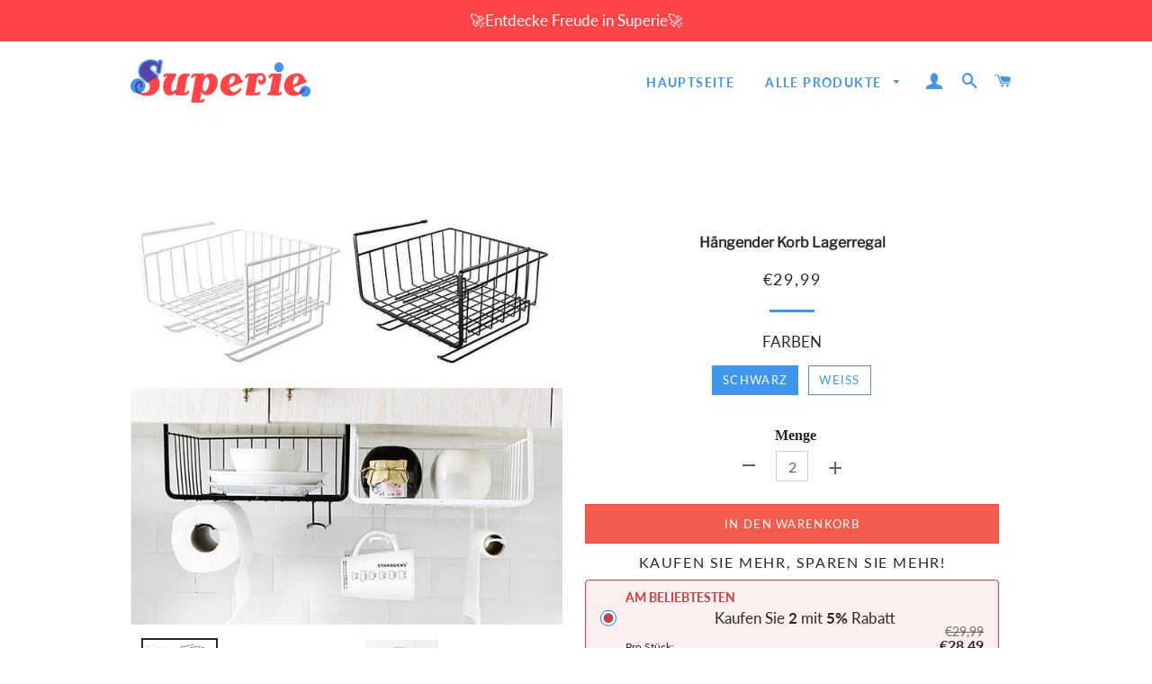

--- FILE ---
content_type: text/html; charset=utf-8
request_url: https://www.superie.de/products/hangender-korb-lagerregal
body_size: 26147
content:
<!doctype html>
<html class="no-js" lang="de">
<head>

  <!-- Basic page needs ================================================== -->
  <meta charset="utf-8">
  <meta http-equiv="X-UA-Compatible" content="IE=edge,chrome=1">
  <meta name="google-site-verification" content="1HiAAcfF9y7rxnGY1wiZlyy4Zhl8rguSjhoZIJUVUME" />
  <meta name="google-site-verification" content="iqdWlo6VhS8AULVMtF6f9rUM9k07xpciKhP_4W-nwzU" />

  
    <link rel="shortcut icon" href="//www.superie.de/cdn/shop/files/icon_32x32.png?v=1622094795" type="image/png" />
  

  <!-- Title and description ================================================== -->
  <title>
  Hängender Korb Lagerregal &ndash; superie
  </title>

  
  <meta name="description" content=" Hängender Korb Lagerregal NUTZEN SIE DEN PLATZ UNTEN IN DER PARTITION, um einen neuen Bereich zu erstellen. NEAT KÜCHE, RELEASE MESA SPACE, NEAT UND SCHÖN. UNTERER DOPPELTER HAKEN, HÄNGE EMPFANGEN, VERTIKALREZENZRAUM ERWEITERN.  BESCHREIBUNG: Farbe: schwarz / weiß Größe: 26 × 26 × 19 cm Gewicht: 600 g PAKET BEINHALTET">
  



  <!-- Helpers ================================================== -->
  <!-- /snippets/social-meta-tags.liquid -->




<meta property="og:site_name" content="superie">
<meta property="og:url" content="https://www.superie.de/products/hangender-korb-lagerregal">
<meta property="og:title" content="Hängender Korb Lagerregal">
<meta property="og:type" content="product">
<meta property="og:description" content=" Hängender Korb Lagerregal NUTZEN SIE DEN PLATZ UNTEN IN DER PARTITION, um einen neuen Bereich zu erstellen. NEAT KÜCHE, RELEASE MESA SPACE, NEAT UND SCHÖN. UNTERER DOPPELTER HAKEN, HÄNGE EMPFANGEN, VERTIKALREZENZRAUM ERWEITERN.  BESCHREIBUNG: Farbe: schwarz / weiß Größe: 26 × 26 × 19 cm Gewicht: 600 g PAKET BEINHALTET">

  <meta property="og:price:amount" content="29,99">
  <meta property="og:price:currency" content="EUR">

<meta property="og:image" content="http://www.superie.de/cdn/shop/products/1_8078671f-f8b3-444b-8821-20418b97ebc6_1200x1200.jpg?v=1622118302"><meta property="og:image" content="http://www.superie.de/cdn/shop/products/3_2f178477-82b9-4499-8c65-1a30e1d62476_1200x1200.jpg?v=1622118302"><meta property="og:image" content="http://www.superie.de/cdn/shop/products/2_a16dca4c-20ed-44da-9f28-c01fc206651e_1200x1200.jpg?v=1622118302">
<meta property="og:image:secure_url" content="https://www.superie.de/cdn/shop/products/1_8078671f-f8b3-444b-8821-20418b97ebc6_1200x1200.jpg?v=1622118302"><meta property="og:image:secure_url" content="https://www.superie.de/cdn/shop/products/3_2f178477-82b9-4499-8c65-1a30e1d62476_1200x1200.jpg?v=1622118302"><meta property="og:image:secure_url" content="https://www.superie.de/cdn/shop/products/2_a16dca4c-20ed-44da-9f28-c01fc206651e_1200x1200.jpg?v=1622118302">


<meta name="twitter:card" content="summary_large_image">
<meta name="twitter:title" content="Hängender Korb Lagerregal">
<meta name="twitter:description" content=" Hängender Korb Lagerregal NUTZEN SIE DEN PLATZ UNTEN IN DER PARTITION, um einen neuen Bereich zu erstellen. NEAT KÜCHE, RELEASE MESA SPACE, NEAT UND SCHÖN. UNTERER DOPPELTER HAKEN, HÄNGE EMPFANGEN, VERTIKALREZENZRAUM ERWEITERN.  BESCHREIBUNG: Farbe: schwarz / weiß Größe: 26 × 26 × 19 cm Gewicht: 600 g PAKET BEINHALTET">

  <link rel="canonical" href="https://www.superie.de/products/hangender-korb-lagerregal">
<link rel="stylesheet" type="text/css" href="//cdn.jsdelivr.net/npm/slick-carousel@1.8.1/slick/slick.css"/> 
<!-- Add the slick-theme.css if you want default styling -->
<link rel="stylesheet" type="text/css" href="//cdn.jsdelivr.net/npm/slick-carousel@1.8.1/slick/slick-theme.css"/>
  <meta name="viewport" content="width=device-width,initial-scale=1,shrink-to-fit=no">
  <meta name="theme-color" content="#3e96ef">

  <!-- CSS ================================================== -->
  <link href="//www.superie.de/cdn/shop/t/3/assets/timber.scss.css?v=23028796188394027471759333247" rel="stylesheet" type="text/css" media="all" />
  <link href="//www.superie.de/cdn/shop/t/3/assets/theme.scss.css?v=125354678992914769901759333246" rel="stylesheet" type="text/css" media="all" />
    <link href="//www.superie.de/cdn/shop/t/3/assets/apps.css?v=42653792938951491971710394018" rel="stylesheet" type="text/css" media="all" />

  <!-- Sections ================================================== -->
  <script>
    window.theme = window.theme || {};
    theme.strings = {
      zoomClose: "Schließen (Esc)",
      zoomPrev: "Vorige (Linke Pfeiltaste)",
      zoomNext: "Nächste (Rechte Pfeiltaste)",
      moneyFormat: "€{{amount_with_comma_separator}}",
      addressError: "Kann die Adresse nicht finden",
      addressNoResults: "Keine Ergebnisse für diese Adresse",
      addressQueryLimit: "Sie haben die Google- API-Nutzungsgrenze überschritten. Betrachten wir zu einem \u003ca href=\"https:\/\/developers.google.com\/maps\/premium\/usage-limits\"\u003ePremium-Paket\u003c\/a\u003e zu aktualisieren.",
      authError: "Es gab ein Problem bei der Authentifizierung Ihres Google Maps-Kontos.",
      cartEmpty: "Ihr Warenkorb ist im Moment leer.",
      cartCookie: "Aktivieren Sie Cookies, um den Warenkorb benutzen zu können",
      cartSavings: "Sie sparen [savings]"
    };
    theme.settings = {
      cartType: "page",
      gridType: "collage"
    };
  </script>

  <script src="//www.superie.de/cdn/shop/t/3/assets/jquery-2.2.3.min.js?v=58211863146907186831710394018" type="text/javascript"></script>

  <script src="//www.superie.de/cdn/shop/t/3/assets/lazysizes.min.js?v=155223123402716617051710394018" async="async"></script>

  <script src="//www.superie.de/cdn/shop/t/3/assets/theme.js?v=36059313802378326401710394018" defer="defer"></script>

  <!-- Header hook for plugins ================================================== -->
  <script>window.performance && window.performance.mark && window.performance.mark('shopify.content_for_header.start');</script><meta id="shopify-digital-wallet" name="shopify-digital-wallet" content="/57230590144/digital_wallets/dialog">
<meta name="shopify-checkout-api-token" content="469aaa097039ebb2000fcfe0da178123">
<meta id="in-context-paypal-metadata" data-shop-id="57230590144" data-venmo-supported="false" data-environment="production" data-locale="de_DE" data-paypal-v4="true" data-currency="EUR">
<link rel="alternate" type="application/json+oembed" href="https://www.superie.de/products/hangender-korb-lagerregal.oembed">
<script async="async" src="/checkouts/internal/preloads.js?locale=de-DE"></script>
<script id="shopify-features" type="application/json">{"accessToken":"469aaa097039ebb2000fcfe0da178123","betas":["rich-media-storefront-analytics"],"domain":"www.superie.de","predictiveSearch":true,"shopId":57230590144,"locale":"de"}</script>
<script>var Shopify = Shopify || {};
Shopify.shop = "superie-de.myshopify.com";
Shopify.locale = "de";
Shopify.currency = {"active":"EUR","rate":"1.0"};
Shopify.country = "DE";
Shopify.theme = {"name":"去掉复购-Paypal","id":134678479040,"schema_name":"Brooklyn","schema_version":"15.2.0","theme_store_id":null,"role":"main"};
Shopify.theme.handle = "null";
Shopify.theme.style = {"id":null,"handle":null};
Shopify.cdnHost = "www.superie.de/cdn";
Shopify.routes = Shopify.routes || {};
Shopify.routes.root = "/";</script>
<script type="module">!function(o){(o.Shopify=o.Shopify||{}).modules=!0}(window);</script>
<script>!function(o){function n(){var o=[];function n(){o.push(Array.prototype.slice.apply(arguments))}return n.q=o,n}var t=o.Shopify=o.Shopify||{};t.loadFeatures=n(),t.autoloadFeatures=n()}(window);</script>
<script id="shop-js-analytics" type="application/json">{"pageType":"product"}</script>
<script defer="defer" async type="module" src="//www.superie.de/cdn/shopifycloud/shop-js/modules/v2/client.init-shop-cart-sync_KNlu3ypL.de.esm.js"></script>
<script defer="defer" async type="module" src="//www.superie.de/cdn/shopifycloud/shop-js/modules/v2/chunk.common_SKKNcA3B.esm.js"></script>
<script type="module">
  await import("//www.superie.de/cdn/shopifycloud/shop-js/modules/v2/client.init-shop-cart-sync_KNlu3ypL.de.esm.js");
await import("//www.superie.de/cdn/shopifycloud/shop-js/modules/v2/chunk.common_SKKNcA3B.esm.js");

  window.Shopify.SignInWithShop?.initShopCartSync?.({"fedCMEnabled":true,"windoidEnabled":true});

</script>
<script>(function() {
  var isLoaded = false;
  function asyncLoad() {
    if (isLoaded) return;
    isLoaded = true;
    var urls = ["https:\/\/trackifyx.redretarget.com\/pull\/lazy.js?shop=superie-de.myshopify.com","https:\/\/loox.io\/widget\/qYcL5crISL\/loox.1725933927479.js?shop=superie-de.myshopify.com","https:\/\/mds.oceanpayment.com\/assets\/shopifylogo\/visa,mastercard,maestro,jcb,american_express,diners_club,discover,klarna.js?shop=superie-de.myshopify.com"];
    for (var i = 0; i < urls.length; i++) {
      var s = document.createElement('script');
      s.type = 'text/javascript';
      s.async = true;
      s.src = urls[i];
      var x = document.getElementsByTagName('script')[0];
      x.parentNode.insertBefore(s, x);
    }
  };
  if(window.attachEvent) {
    window.attachEvent('onload', asyncLoad);
  } else {
    window.addEventListener('load', asyncLoad, false);
  }
})();</script>
<script id="__st">var __st={"a":57230590144,"offset":-14400,"reqid":"66b706c6-49db-446a-9cc0-71198960f050-1767463403","pageurl":"www.superie.de\/products\/hangender-korb-lagerregal","u":"6f51a4b426bb","p":"product","rtyp":"product","rid":6687672697024};</script>
<script>window.ShopifyPaypalV4VisibilityTracking = true;</script>
<script id="captcha-bootstrap">!function(){'use strict';const t='contact',e='account',n='new_comment',o=[[t,t],['blogs',n],['comments',n],[t,'customer']],c=[[e,'customer_login'],[e,'guest_login'],[e,'recover_customer_password'],[e,'create_customer']],r=t=>t.map((([t,e])=>`form[action*='/${t}']:not([data-nocaptcha='true']) input[name='form_type'][value='${e}']`)).join(','),a=t=>()=>t?[...document.querySelectorAll(t)].map((t=>t.form)):[];function s(){const t=[...o],e=r(t);return a(e)}const i='password',u='form_key',d=['recaptcha-v3-token','g-recaptcha-response','h-captcha-response',i],f=()=>{try{return window.sessionStorage}catch{return}},m='__shopify_v',_=t=>t.elements[u];function p(t,e,n=!1){try{const o=window.sessionStorage,c=JSON.parse(o.getItem(e)),{data:r}=function(t){const{data:e,action:n}=t;return t[m]||n?{data:e,action:n}:{data:t,action:n}}(c);for(const[e,n]of Object.entries(r))t.elements[e]&&(t.elements[e].value=n);n&&o.removeItem(e)}catch(o){console.error('form repopulation failed',{error:o})}}const l='form_type',E='cptcha';function T(t){t.dataset[E]=!0}const w=window,h=w.document,L='Shopify',v='ce_forms',y='captcha';let A=!1;((t,e)=>{const n=(g='f06e6c50-85a8-45c8-87d0-21a2b65856fe',I='https://cdn.shopify.com/shopifycloud/storefront-forms-hcaptcha/ce_storefront_forms_captcha_hcaptcha.v1.5.2.iife.js',D={infoText:'Durch hCaptcha geschützt',privacyText:'Datenschutz',termsText:'Allgemeine Geschäftsbedingungen'},(t,e,n)=>{const o=w[L][v],c=o.bindForm;if(c)return c(t,g,e,D).then(n);var r;o.q.push([[t,g,e,D],n]),r=I,A||(h.body.append(Object.assign(h.createElement('script'),{id:'captcha-provider',async:!0,src:r})),A=!0)});var g,I,D;w[L]=w[L]||{},w[L][v]=w[L][v]||{},w[L][v].q=[],w[L][y]=w[L][y]||{},w[L][y].protect=function(t,e){n(t,void 0,e),T(t)},Object.freeze(w[L][y]),function(t,e,n,w,h,L){const[v,y,A,g]=function(t,e,n){const i=e?o:[],u=t?c:[],d=[...i,...u],f=r(d),m=r(i),_=r(d.filter((([t,e])=>n.includes(e))));return[a(f),a(m),a(_),s()]}(w,h,L),I=t=>{const e=t.target;return e instanceof HTMLFormElement?e:e&&e.form},D=t=>v().includes(t);t.addEventListener('submit',(t=>{const e=I(t);if(!e)return;const n=D(e)&&!e.dataset.hcaptchaBound&&!e.dataset.recaptchaBound,o=_(e),c=g().includes(e)&&(!o||!o.value);(n||c)&&t.preventDefault(),c&&!n&&(function(t){try{if(!f())return;!function(t){const e=f();if(!e)return;const n=_(t);if(!n)return;const o=n.value;o&&e.removeItem(o)}(t);const e=Array.from(Array(32),(()=>Math.random().toString(36)[2])).join('');!function(t,e){_(t)||t.append(Object.assign(document.createElement('input'),{type:'hidden',name:u})),t.elements[u].value=e}(t,e),function(t,e){const n=f();if(!n)return;const o=[...t.querySelectorAll(`input[type='${i}']`)].map((({name:t})=>t)),c=[...d,...o],r={};for(const[a,s]of new FormData(t).entries())c.includes(a)||(r[a]=s);n.setItem(e,JSON.stringify({[m]:1,action:t.action,data:r}))}(t,e)}catch(e){console.error('failed to persist form',e)}}(e),e.submit())}));const S=(t,e)=>{t&&!t.dataset[E]&&(n(t,e.some((e=>e===t))),T(t))};for(const o of['focusin','change'])t.addEventListener(o,(t=>{const e=I(t);D(e)&&S(e,y())}));const B=e.get('form_key'),M=e.get(l),P=B&&M;t.addEventListener('DOMContentLoaded',(()=>{const t=y();if(P)for(const e of t)e.elements[l].value===M&&p(e,B);[...new Set([...A(),...v().filter((t=>'true'===t.dataset.shopifyCaptcha))])].forEach((e=>S(e,t)))}))}(h,new URLSearchParams(w.location.search),n,t,e,['guest_login'])})(!0,!0)}();</script>
<script integrity="sha256-4kQ18oKyAcykRKYeNunJcIwy7WH5gtpwJnB7kiuLZ1E=" data-source-attribution="shopify.loadfeatures" defer="defer" src="//www.superie.de/cdn/shopifycloud/storefront/assets/storefront/load_feature-a0a9edcb.js" crossorigin="anonymous"></script>
<script data-source-attribution="shopify.dynamic_checkout.dynamic.init">var Shopify=Shopify||{};Shopify.PaymentButton=Shopify.PaymentButton||{isStorefrontPortableWallets:!0,init:function(){window.Shopify.PaymentButton.init=function(){};var t=document.createElement("script");t.src="https://www.superie.de/cdn/shopifycloud/portable-wallets/latest/portable-wallets.de.js",t.type="module",document.head.appendChild(t)}};
</script>
<script data-source-attribution="shopify.dynamic_checkout.buyer_consent">
  function portableWalletsHideBuyerConsent(e){var t=document.getElementById("shopify-buyer-consent"),n=document.getElementById("shopify-subscription-policy-button");t&&n&&(t.classList.add("hidden"),t.setAttribute("aria-hidden","true"),n.removeEventListener("click",e))}function portableWalletsShowBuyerConsent(e){var t=document.getElementById("shopify-buyer-consent"),n=document.getElementById("shopify-subscription-policy-button");t&&n&&(t.classList.remove("hidden"),t.removeAttribute("aria-hidden"),n.addEventListener("click",e))}window.Shopify?.PaymentButton&&(window.Shopify.PaymentButton.hideBuyerConsent=portableWalletsHideBuyerConsent,window.Shopify.PaymentButton.showBuyerConsent=portableWalletsShowBuyerConsent);
</script>
<script>
  function portableWalletsCleanup(e){e&&e.src&&console.error("Failed to load portable wallets script "+e.src);var t=document.querySelectorAll("shopify-accelerated-checkout .shopify-payment-button__skeleton, shopify-accelerated-checkout-cart .wallet-cart-button__skeleton"),e=document.getElementById("shopify-buyer-consent");for(let e=0;e<t.length;e++)t[e].remove();e&&e.remove()}function portableWalletsNotLoadedAsModule(e){e instanceof ErrorEvent&&"string"==typeof e.message&&e.message.includes("import.meta")&&"string"==typeof e.filename&&e.filename.includes("portable-wallets")&&(window.removeEventListener("error",portableWalletsNotLoadedAsModule),window.Shopify.PaymentButton.failedToLoad=e,"loading"===document.readyState?document.addEventListener("DOMContentLoaded",window.Shopify.PaymentButton.init):window.Shopify.PaymentButton.init())}window.addEventListener("error",portableWalletsNotLoadedAsModule);
</script>

<script type="module" src="https://www.superie.de/cdn/shopifycloud/portable-wallets/latest/portable-wallets.de.js" onError="portableWalletsCleanup(this)" crossorigin="anonymous"></script>
<script nomodule>
  document.addEventListener("DOMContentLoaded", portableWalletsCleanup);
</script>

<link id="shopify-accelerated-checkout-styles" rel="stylesheet" media="screen" href="https://www.superie.de/cdn/shopifycloud/portable-wallets/latest/accelerated-checkout-backwards-compat.css" crossorigin="anonymous">
<style id="shopify-accelerated-checkout-cart">
        #shopify-buyer-consent {
  margin-top: 1em;
  display: inline-block;
  width: 100%;
}

#shopify-buyer-consent.hidden {
  display: none;
}

#shopify-subscription-policy-button {
  background: none;
  border: none;
  padding: 0;
  text-decoration: underline;
  font-size: inherit;
  cursor: pointer;
}

#shopify-subscription-policy-button::before {
  box-shadow: none;
}

      </style>

<script>window.performance && window.performance.mark && window.performance.mark('shopify.content_for_header.end');</script>
 <script src="//www.superie.de/cdn/shop/t/3/assets/saker.js?v=176598517740557200571710394018" type="text/javascript"></script>
  <script src="//www.superie.de/cdn/shop/t/3/assets/modernizr.min.js?v=21391054748206432451710394018" type="text/javascript"></script>

  
  
  
<!-- Global site tag (gtag.js) - Google Ads: 679477774 -->
<script async src="https://www.googletagmanager.com/gtag/js?id=AW-679477774"></script>
<script>
  window.dataLayer = window.dataLayer || [];
  function gtag(){dataLayer.push(arguments);}
  gtag('js', new Date());

  gtag('config', 'AW-679477774');
</script>
  
<!-- Google Tag Manager -->
<script>(function(w,d,s,l,i){w[l]=w[l]||[];w[l].push({'gtm.start':
new Date().getTime(),event:'gtm.js'});var f=d.getElementsByTagName(s)[0],
j=d.createElement(s),dl=l!='dataLayer'?'&l='+l:'';j.async=true;j.src=
'https://www.googletagmanager.com/gtm.js?id='+i+dl;f.parentNode.insertBefore(j,f);
})(window,document,'script','dataLayer','GTM-N9CTPCV3');</script>
<!-- End Google Tag Manager -->
  
  


  <!-- RedRetarget App Hook start -->
<link rel="dns-prefetch" href="https://trackifyx.redretarget.com">


<!-- HOOK JS-->

<meta name="tfx:tags" content=" storage, ">
<meta name="tfx:collections" content="All Products, Haushalt, Lagerung, Standard Rabatt, ">







<script id="tfx-cart">
    
    window.tfxCart = {"note":null,"attributes":{},"original_total_price":0,"total_price":0,"total_discount":0,"total_weight":0.0,"item_count":0,"items":[],"requires_shipping":false,"currency":"EUR","items_subtotal_price":0,"cart_level_discount_applications":[],"checkout_charge_amount":0}
</script>



<script id="tfx-product">
    
    window.tfxProduct = {"id":6687672697024,"title":"Hängender Korb Lagerregal","handle":"hangender-korb-lagerregal","description":"\u003cp style=\"text-align: center;\"\u003e\u003cspan style=\"color: #ff0000;\"\u003e\u003cstrong\u003e Hängender Korb Lagerregal\u003c\/strong\u003e\u003c\/span\u003e\u003c\/p\u003e\n\u003cp style=\"text-align: left;\"\u003e\u003cstrong\u003e\u003cb\u003eNUTZEN SIE DEN PLATZ UNTEN IN DER PARTITION, um einen neuen Bereich zu erstellen.\u003c\/b\u003e\u003c\/strong\u003e\u003cstrong\u003e\u003cb\u003e\u003cbr\u003e\u003cimg style=\"display: block; margin-left: auto; margin-right: auto;\" src=\"https:\/\/cdn.shopify.com\/s\/files\/1\/0037\/1838\/1617\/files\/gifhome_267x360_b7423046-8e11-4676-ab47-1a57a9d36f05_large.gif?v=1562053332\"\u003e\u003c\/b\u003e\u003c\/strong\u003e\u003c\/p\u003e\n\u003cp\u003e\u003cstrong\u003e\u003cb\u003eNEAT KÜCHE, RELEASE MESA SPACE, NEAT UND SCHÖN.\u003c\/b\u003e\u003c\/strong\u003e\u003c\/p\u003e\n\u003cp\u003e\u003cstrong\u003e\u003cb\u003e\u003cimg style=\"display: block; margin-left: auto; margin-right: auto;\" src=\"https:\/\/cdn.shopify.com\/s\/files\/1\/0037\/1838\/1617\/files\/gifhome_272x360_dac210c7-d860-4eb8-9916-e19fab0e5919_large.gif?v=1562059269\"\u003e\u003c\/b\u003e\u003c\/strong\u003e\u003c\/p\u003e\n\u003cp\u003e\u003cstrong\u003e\u003cb\u003eUNTERER DOPPELTER HAKEN, HÄNGE EMPFANGEN, VERTIKALREZENZRAUM ERWEITERN.\u003c\/b\u003e\u003c\/strong\u003e\u003c\/p\u003e\n\u003cp\u003e\u003cstrong\u003e\u003cb\u003e\u003cimg style=\"display: block; margin-left: auto; margin-right: auto;\" src=\"https:\/\/cdn.shopify.com\/s\/files\/1\/0037\/1838\/1617\/files\/4447413070_402881274.400x400_large.jpg?v=1562054005\"\u003e\u003c\/b\u003e\u003c\/strong\u003e\u003c\/p\u003e\n\u003cp\u003e\u003cspan style=\"color: #ff9900;\"\u003e\u003cstrong\u003e\u003cb\u003e BESCHREIBUNG:\u003c\/b\u003e\u003c\/strong\u003e\u003c\/span\u003e\u003c\/p\u003e\n\u003cul\u003e\n\u003cli\u003e\n\u003cstrong\u003e\u003cb\u003eFarbe: \u003c\/b\u003e\u003c\/strong\u003eschwarz \/ weiß\u003c\/li\u003e\n\u003cli\u003e\n\u003cstrong\u003e\u003cb\u003eGröße: \u003c\/b\u003e\u003c\/strong\u003e26 × 26 × 19 cm\u003c\/li\u003e\n\u003cli\u003e\n\u003cstrong\u003e\u003cb\u003eGewicht: \u003c\/b\u003e\u003c\/strong\u003e600 g\u003c\/li\u003e\n\u003c\/ul\u003e\n\u003cp\u003e\u003cspan style=\"color: #ff9900;\"\u003e\u003cstrong\u003ePAKET BEINHALTET:\u003c\/strong\u003e\u003c\/span\u003e\u003c\/p\u003e\n\u003cp\u003e1 * Hängender Korb Lagerregal\u003c\/p\u003e","published_at":"2021-05-27T08:24:41-04:00","created_at":"2021-05-27T08:25:02-04:00","vendor":"WOWWAHL","type":"Storage","tags":["storage"],"price":2999,"price_min":2999,"price_max":2999,"available":true,"price_varies":false,"compare_at_price":0,"compare_at_price_min":0,"compare_at_price_max":0,"compare_at_price_varies":false,"variants":[{"id":39870902304960,"title":"schwarz","option1":"schwarz","option2":null,"option3":null,"sku":"CTJ001","requires_shipping":true,"taxable":false,"featured_image":null,"available":true,"name":"Hängender Korb Lagerregal - schwarz","public_title":"schwarz","options":["schwarz"],"price":2999,"weight":0,"compare_at_price":0,"inventory_management":null,"barcode":null,"requires_selling_plan":false,"selling_plan_allocations":[]},{"id":39870902337728,"title":"weiß","option1":"weiß","option2":null,"option3":null,"sku":"CTJ002","requires_shipping":true,"taxable":false,"featured_image":null,"available":true,"name":"Hängender Korb Lagerregal - weiß","public_title":"weiß","options":["weiß"],"price":2999,"weight":0,"compare_at_price":0,"inventory_management":null,"barcode":null,"requires_selling_plan":false,"selling_plan_allocations":[]}],"images":["\/\/www.superie.de\/cdn\/shop\/products\/1_8078671f-f8b3-444b-8821-20418b97ebc6.jpg?v=1622118302","\/\/www.superie.de\/cdn\/shop\/products\/3_2f178477-82b9-4499-8c65-1a30e1d62476.jpg?v=1622118302","\/\/www.superie.de\/cdn\/shop\/products\/2_a16dca4c-20ed-44da-9f28-c01fc206651e.jpg?v=1622118302","\/\/www.superie.de\/cdn\/shop\/products\/4_b2c2a73d-9f39-472f-a9e7-e1ec63dfc3f8.jpg?v=1622118302","\/\/www.superie.de\/cdn\/shop\/products\/5_8bc1250c-91d7-4942-89dd-7d3949ee86b0.jpg?v=1622118302","\/\/www.superie.de\/cdn\/shop\/products\/6_cdbf44c9-d08b-4a35-9450-c79538e8fa62.jpg?v=1622118302","\/\/www.superie.de\/cdn\/shop\/products\/7_c721ddfc-da01-493d-8cb1-c4947112825a.jpg?v=1622118302","\/\/www.superie.de\/cdn\/shop\/products\/888.jpg?v=1622118302"],"featured_image":"\/\/www.superie.de\/cdn\/shop\/products\/1_8078671f-f8b3-444b-8821-20418b97ebc6.jpg?v=1622118302","options":["FARBEN"],"media":[{"alt":null,"id":21368606621888,"position":1,"preview_image":{"aspect_ratio":1.0,"height":800,"width":800,"src":"\/\/www.superie.de\/cdn\/shop\/products\/1_8078671f-f8b3-444b-8821-20418b97ebc6.jpg?v=1622118302"},"aspect_ratio":1.0,"height":800,"media_type":"image","src":"\/\/www.superie.de\/cdn\/shop\/products\/1_8078671f-f8b3-444b-8821-20418b97ebc6.jpg?v=1622118302","width":800},{"alt":null,"id":21368606654656,"position":2,"preview_image":{"aspect_ratio":1.0,"height":800,"width":800,"src":"\/\/www.superie.de\/cdn\/shop\/products\/3_2f178477-82b9-4499-8c65-1a30e1d62476.jpg?v=1622118302"},"aspect_ratio":1.0,"height":800,"media_type":"image","src":"\/\/www.superie.de\/cdn\/shop\/products\/3_2f178477-82b9-4499-8c65-1a30e1d62476.jpg?v=1622118302","width":800},{"alt":null,"id":21368606687424,"position":3,"preview_image":{"aspect_ratio":1.0,"height":800,"width":800,"src":"\/\/www.superie.de\/cdn\/shop\/products\/2_a16dca4c-20ed-44da-9f28-c01fc206651e.jpg?v=1622118302"},"aspect_ratio":1.0,"height":800,"media_type":"image","src":"\/\/www.superie.de\/cdn\/shop\/products\/2_a16dca4c-20ed-44da-9f28-c01fc206651e.jpg?v=1622118302","width":800},{"alt":null,"id":21368606720192,"position":4,"preview_image":{"aspect_ratio":1.0,"height":800,"width":800,"src":"\/\/www.superie.de\/cdn\/shop\/products\/4_b2c2a73d-9f39-472f-a9e7-e1ec63dfc3f8.jpg?v=1622118302"},"aspect_ratio":1.0,"height":800,"media_type":"image","src":"\/\/www.superie.de\/cdn\/shop\/products\/4_b2c2a73d-9f39-472f-a9e7-e1ec63dfc3f8.jpg?v=1622118302","width":800},{"alt":null,"id":21368606752960,"position":5,"preview_image":{"aspect_ratio":1.0,"height":800,"width":800,"src":"\/\/www.superie.de\/cdn\/shop\/products\/5_8bc1250c-91d7-4942-89dd-7d3949ee86b0.jpg?v=1622118302"},"aspect_ratio":1.0,"height":800,"media_type":"image","src":"\/\/www.superie.de\/cdn\/shop\/products\/5_8bc1250c-91d7-4942-89dd-7d3949ee86b0.jpg?v=1622118302","width":800},{"alt":null,"id":21368606785728,"position":6,"preview_image":{"aspect_ratio":1.0,"height":800,"width":800,"src":"\/\/www.superie.de\/cdn\/shop\/products\/6_cdbf44c9-d08b-4a35-9450-c79538e8fa62.jpg?v=1622118302"},"aspect_ratio":1.0,"height":800,"media_type":"image","src":"\/\/www.superie.de\/cdn\/shop\/products\/6_cdbf44c9-d08b-4a35-9450-c79538e8fa62.jpg?v=1622118302","width":800},{"alt":null,"id":21368606818496,"position":7,"preview_image":{"aspect_ratio":1.0,"height":800,"width":800,"src":"\/\/www.superie.de\/cdn\/shop\/products\/7_c721ddfc-da01-493d-8cb1-c4947112825a.jpg?v=1622118302"},"aspect_ratio":1.0,"height":800,"media_type":"image","src":"\/\/www.superie.de\/cdn\/shop\/products\/7_c721ddfc-da01-493d-8cb1-c4947112825a.jpg?v=1622118302","width":800},{"alt":null,"id":21368606851264,"position":8,"preview_image":{"aspect_ratio":1.0,"height":800,"width":800,"src":"\/\/www.superie.de\/cdn\/shop\/products\/888.jpg?v=1622118302"},"aspect_ratio":1.0,"height":800,"media_type":"image","src":"\/\/www.superie.de\/cdn\/shop\/products\/888.jpg?v=1622118302","width":800}],"requires_selling_plan":false,"selling_plan_groups":[],"content":"\u003cp style=\"text-align: center;\"\u003e\u003cspan style=\"color: #ff0000;\"\u003e\u003cstrong\u003e Hängender Korb Lagerregal\u003c\/strong\u003e\u003c\/span\u003e\u003c\/p\u003e\n\u003cp style=\"text-align: left;\"\u003e\u003cstrong\u003e\u003cb\u003eNUTZEN SIE DEN PLATZ UNTEN IN DER PARTITION, um einen neuen Bereich zu erstellen.\u003c\/b\u003e\u003c\/strong\u003e\u003cstrong\u003e\u003cb\u003e\u003cbr\u003e\u003cimg style=\"display: block; margin-left: auto; margin-right: auto;\" src=\"https:\/\/cdn.shopify.com\/s\/files\/1\/0037\/1838\/1617\/files\/gifhome_267x360_b7423046-8e11-4676-ab47-1a57a9d36f05_large.gif?v=1562053332\"\u003e\u003c\/b\u003e\u003c\/strong\u003e\u003c\/p\u003e\n\u003cp\u003e\u003cstrong\u003e\u003cb\u003eNEAT KÜCHE, RELEASE MESA SPACE, NEAT UND SCHÖN.\u003c\/b\u003e\u003c\/strong\u003e\u003c\/p\u003e\n\u003cp\u003e\u003cstrong\u003e\u003cb\u003e\u003cimg style=\"display: block; margin-left: auto; margin-right: auto;\" src=\"https:\/\/cdn.shopify.com\/s\/files\/1\/0037\/1838\/1617\/files\/gifhome_272x360_dac210c7-d860-4eb8-9916-e19fab0e5919_large.gif?v=1562059269\"\u003e\u003c\/b\u003e\u003c\/strong\u003e\u003c\/p\u003e\n\u003cp\u003e\u003cstrong\u003e\u003cb\u003eUNTERER DOPPELTER HAKEN, HÄNGE EMPFANGEN, VERTIKALREZENZRAUM ERWEITERN.\u003c\/b\u003e\u003c\/strong\u003e\u003c\/p\u003e\n\u003cp\u003e\u003cstrong\u003e\u003cb\u003e\u003cimg style=\"display: block; margin-left: auto; margin-right: auto;\" src=\"https:\/\/cdn.shopify.com\/s\/files\/1\/0037\/1838\/1617\/files\/4447413070_402881274.400x400_large.jpg?v=1562054005\"\u003e\u003c\/b\u003e\u003c\/strong\u003e\u003c\/p\u003e\n\u003cp\u003e\u003cspan style=\"color: #ff9900;\"\u003e\u003cstrong\u003e\u003cb\u003e BESCHREIBUNG:\u003c\/b\u003e\u003c\/strong\u003e\u003c\/span\u003e\u003c\/p\u003e\n\u003cul\u003e\n\u003cli\u003e\n\u003cstrong\u003e\u003cb\u003eFarbe: \u003c\/b\u003e\u003c\/strong\u003eschwarz \/ weiß\u003c\/li\u003e\n\u003cli\u003e\n\u003cstrong\u003e\u003cb\u003eGröße: \u003c\/b\u003e\u003c\/strong\u003e26 × 26 × 19 cm\u003c\/li\u003e\n\u003cli\u003e\n\u003cstrong\u003e\u003cb\u003eGewicht: \u003c\/b\u003e\u003c\/strong\u003e600 g\u003c\/li\u003e\n\u003c\/ul\u003e\n\u003cp\u003e\u003cspan style=\"color: #ff9900;\"\u003e\u003cstrong\u003ePAKET BEINHALTET:\u003c\/strong\u003e\u003c\/span\u003e\u003c\/p\u003e\n\u003cp\u003e1 * Hängender Korb Lagerregal\u003c\/p\u003e"}
</script>


<script type="text/javascript">
    /* ----- TFX Theme hook start ----- */
    (function (t, r, k, f, y, x) {
        if (t.tkfy != undefined) return true;
        t.tkfy = true;
        y = r.createElement(k); y.src = f; y.async = true;
        x = r.getElementsByTagName(k)[0]; x.parentNode.insertBefore(y, x);
    })(window, document, 'script', 'https://trackifyx.redretarget.com/pull/superie-de.myshopify.com/hook.js');
    /* ----- TFX theme hook end ----- */
</script>
<!-- RedRetarget App Hook end --><script type="text/javascript">
        /* ----- TFX Theme snapchat hook start ----- */
        (function (t, r, k, f, y, x) {
            if (t.snaptkfy != undefined) return true;
            t.snaptkfy = true;
            y = r.createElement(k); y.src = f; y.async = true;
            x = r.getElementsByTagName(k)[0]; x.parentNode.insertBefore(y, x);
        })(window, document, "script", "https://trackifyx.redretarget.com/pull/superie-de.myshopify.com/snapchathook.js");
        /* ----- TFX theme snapchat hook end ----- */
        </script><script type="text/javascript">
            /* ----- TFX Theme tiktok hook start ----- */
            (function (t, r, k, f, y, x) {
                if (t.tkfy_tt != undefined) return true;
                t.tkfy_tt = true;
                y = r.createElement(k); y.src = f; y.async = true;
                x = r.getElementsByTagName(k)[0]; x.parentNode.insertBefore(y, x);
            })(window, document, "script", "https://trackifyx.redretarget.com/pull/superie-de.myshopify.com/tiktokhook.js");
            /* ----- TFX theme tiktok hook end ----- */
            </script>
<!-- BEGIN app block: shopify://apps/trackify-x/blocks/app-embed/f3561b5a-1d26-4c4b-9d29-6bae914fb95d --><!-- Theme app RedRetarget App Hook start -->
<link rel="dns-prefetch" href="https://trackifyx.redretarget.com">

<!-- HOOK JS-->

  
  <meta name="tfx:tags" content="storage">
  <meta name="tfx:collections" content="All Products, Haushalt, Lagerung, Standard Rabatt">







  
  <script id="tfx-cart">window.tfxCart = {"note":null,"attributes":{},"original_total_price":0,"total_price":0,"total_discount":0,"total_weight":0.0,"item_count":0,"items":[],"requires_shipping":false,"currency":"EUR","items_subtotal_price":0,"cart_level_discount_applications":[],"checkout_charge_amount":0};</script>



  
  <script id="tfx-product">window.tfxProduct = {"id":6687672697024,"title":"Hängender Korb Lagerregal","handle":"hangender-korb-lagerregal","description":"\u003cp style=\"text-align: center;\"\u003e\u003cspan style=\"color: #ff0000;\"\u003e\u003cstrong\u003e Hängender Korb Lagerregal\u003c\/strong\u003e\u003c\/span\u003e\u003c\/p\u003e\n\u003cp style=\"text-align: left;\"\u003e\u003cstrong\u003e\u003cb\u003eNUTZEN SIE DEN PLATZ UNTEN IN DER PARTITION, um einen neuen Bereich zu erstellen.\u003c\/b\u003e\u003c\/strong\u003e\u003cstrong\u003e\u003cb\u003e\u003cbr\u003e\u003cimg style=\"display: block; margin-left: auto; margin-right: auto;\" src=\"https:\/\/cdn.shopify.com\/s\/files\/1\/0037\/1838\/1617\/files\/gifhome_267x360_b7423046-8e11-4676-ab47-1a57a9d36f05_large.gif?v=1562053332\"\u003e\u003c\/b\u003e\u003c\/strong\u003e\u003c\/p\u003e\n\u003cp\u003e\u003cstrong\u003e\u003cb\u003eNEAT KÜCHE, RELEASE MESA SPACE, NEAT UND SCHÖN.\u003c\/b\u003e\u003c\/strong\u003e\u003c\/p\u003e\n\u003cp\u003e\u003cstrong\u003e\u003cb\u003e\u003cimg style=\"display: block; margin-left: auto; margin-right: auto;\" src=\"https:\/\/cdn.shopify.com\/s\/files\/1\/0037\/1838\/1617\/files\/gifhome_272x360_dac210c7-d860-4eb8-9916-e19fab0e5919_large.gif?v=1562059269\"\u003e\u003c\/b\u003e\u003c\/strong\u003e\u003c\/p\u003e\n\u003cp\u003e\u003cstrong\u003e\u003cb\u003eUNTERER DOPPELTER HAKEN, HÄNGE EMPFANGEN, VERTIKALREZENZRAUM ERWEITERN.\u003c\/b\u003e\u003c\/strong\u003e\u003c\/p\u003e\n\u003cp\u003e\u003cstrong\u003e\u003cb\u003e\u003cimg style=\"display: block; margin-left: auto; margin-right: auto;\" src=\"https:\/\/cdn.shopify.com\/s\/files\/1\/0037\/1838\/1617\/files\/4447413070_402881274.400x400_large.jpg?v=1562054005\"\u003e\u003c\/b\u003e\u003c\/strong\u003e\u003c\/p\u003e\n\u003cp\u003e\u003cspan style=\"color: #ff9900;\"\u003e\u003cstrong\u003e\u003cb\u003e BESCHREIBUNG:\u003c\/b\u003e\u003c\/strong\u003e\u003c\/span\u003e\u003c\/p\u003e\n\u003cul\u003e\n\u003cli\u003e\n\u003cstrong\u003e\u003cb\u003eFarbe: \u003c\/b\u003e\u003c\/strong\u003eschwarz \/ weiß\u003c\/li\u003e\n\u003cli\u003e\n\u003cstrong\u003e\u003cb\u003eGröße: \u003c\/b\u003e\u003c\/strong\u003e26 × 26 × 19 cm\u003c\/li\u003e\n\u003cli\u003e\n\u003cstrong\u003e\u003cb\u003eGewicht: \u003c\/b\u003e\u003c\/strong\u003e600 g\u003c\/li\u003e\n\u003c\/ul\u003e\n\u003cp\u003e\u003cspan style=\"color: #ff9900;\"\u003e\u003cstrong\u003ePAKET BEINHALTET:\u003c\/strong\u003e\u003c\/span\u003e\u003c\/p\u003e\n\u003cp\u003e1 * Hängender Korb Lagerregal\u003c\/p\u003e","published_at":"2021-05-27T08:24:41-04:00","created_at":"2021-05-27T08:25:02-04:00","vendor":"WOWWAHL","type":"Storage","tags":["storage"],"price":2999,"price_min":2999,"price_max":2999,"available":true,"price_varies":false,"compare_at_price":0,"compare_at_price_min":0,"compare_at_price_max":0,"compare_at_price_varies":false,"variants":[{"id":39870902304960,"title":"schwarz","option1":"schwarz","option2":null,"option3":null,"sku":"CTJ001","requires_shipping":true,"taxable":false,"featured_image":null,"available":true,"name":"Hängender Korb Lagerregal - schwarz","public_title":"schwarz","options":["schwarz"],"price":2999,"weight":0,"compare_at_price":0,"inventory_management":null,"barcode":null,"requires_selling_plan":false,"selling_plan_allocations":[]},{"id":39870902337728,"title":"weiß","option1":"weiß","option2":null,"option3":null,"sku":"CTJ002","requires_shipping":true,"taxable":false,"featured_image":null,"available":true,"name":"Hängender Korb Lagerregal - weiß","public_title":"weiß","options":["weiß"],"price":2999,"weight":0,"compare_at_price":0,"inventory_management":null,"barcode":null,"requires_selling_plan":false,"selling_plan_allocations":[]}],"images":["\/\/www.superie.de\/cdn\/shop\/products\/1_8078671f-f8b3-444b-8821-20418b97ebc6.jpg?v=1622118302","\/\/www.superie.de\/cdn\/shop\/products\/3_2f178477-82b9-4499-8c65-1a30e1d62476.jpg?v=1622118302","\/\/www.superie.de\/cdn\/shop\/products\/2_a16dca4c-20ed-44da-9f28-c01fc206651e.jpg?v=1622118302","\/\/www.superie.de\/cdn\/shop\/products\/4_b2c2a73d-9f39-472f-a9e7-e1ec63dfc3f8.jpg?v=1622118302","\/\/www.superie.de\/cdn\/shop\/products\/5_8bc1250c-91d7-4942-89dd-7d3949ee86b0.jpg?v=1622118302","\/\/www.superie.de\/cdn\/shop\/products\/6_cdbf44c9-d08b-4a35-9450-c79538e8fa62.jpg?v=1622118302","\/\/www.superie.de\/cdn\/shop\/products\/7_c721ddfc-da01-493d-8cb1-c4947112825a.jpg?v=1622118302","\/\/www.superie.de\/cdn\/shop\/products\/888.jpg?v=1622118302"],"featured_image":"\/\/www.superie.de\/cdn\/shop\/products\/1_8078671f-f8b3-444b-8821-20418b97ebc6.jpg?v=1622118302","options":["FARBEN"],"media":[{"alt":null,"id":21368606621888,"position":1,"preview_image":{"aspect_ratio":1.0,"height":800,"width":800,"src":"\/\/www.superie.de\/cdn\/shop\/products\/1_8078671f-f8b3-444b-8821-20418b97ebc6.jpg?v=1622118302"},"aspect_ratio":1.0,"height":800,"media_type":"image","src":"\/\/www.superie.de\/cdn\/shop\/products\/1_8078671f-f8b3-444b-8821-20418b97ebc6.jpg?v=1622118302","width":800},{"alt":null,"id":21368606654656,"position":2,"preview_image":{"aspect_ratio":1.0,"height":800,"width":800,"src":"\/\/www.superie.de\/cdn\/shop\/products\/3_2f178477-82b9-4499-8c65-1a30e1d62476.jpg?v=1622118302"},"aspect_ratio":1.0,"height":800,"media_type":"image","src":"\/\/www.superie.de\/cdn\/shop\/products\/3_2f178477-82b9-4499-8c65-1a30e1d62476.jpg?v=1622118302","width":800},{"alt":null,"id":21368606687424,"position":3,"preview_image":{"aspect_ratio":1.0,"height":800,"width":800,"src":"\/\/www.superie.de\/cdn\/shop\/products\/2_a16dca4c-20ed-44da-9f28-c01fc206651e.jpg?v=1622118302"},"aspect_ratio":1.0,"height":800,"media_type":"image","src":"\/\/www.superie.de\/cdn\/shop\/products\/2_a16dca4c-20ed-44da-9f28-c01fc206651e.jpg?v=1622118302","width":800},{"alt":null,"id":21368606720192,"position":4,"preview_image":{"aspect_ratio":1.0,"height":800,"width":800,"src":"\/\/www.superie.de\/cdn\/shop\/products\/4_b2c2a73d-9f39-472f-a9e7-e1ec63dfc3f8.jpg?v=1622118302"},"aspect_ratio":1.0,"height":800,"media_type":"image","src":"\/\/www.superie.de\/cdn\/shop\/products\/4_b2c2a73d-9f39-472f-a9e7-e1ec63dfc3f8.jpg?v=1622118302","width":800},{"alt":null,"id":21368606752960,"position":5,"preview_image":{"aspect_ratio":1.0,"height":800,"width":800,"src":"\/\/www.superie.de\/cdn\/shop\/products\/5_8bc1250c-91d7-4942-89dd-7d3949ee86b0.jpg?v=1622118302"},"aspect_ratio":1.0,"height":800,"media_type":"image","src":"\/\/www.superie.de\/cdn\/shop\/products\/5_8bc1250c-91d7-4942-89dd-7d3949ee86b0.jpg?v=1622118302","width":800},{"alt":null,"id":21368606785728,"position":6,"preview_image":{"aspect_ratio":1.0,"height":800,"width":800,"src":"\/\/www.superie.de\/cdn\/shop\/products\/6_cdbf44c9-d08b-4a35-9450-c79538e8fa62.jpg?v=1622118302"},"aspect_ratio":1.0,"height":800,"media_type":"image","src":"\/\/www.superie.de\/cdn\/shop\/products\/6_cdbf44c9-d08b-4a35-9450-c79538e8fa62.jpg?v=1622118302","width":800},{"alt":null,"id":21368606818496,"position":7,"preview_image":{"aspect_ratio":1.0,"height":800,"width":800,"src":"\/\/www.superie.de\/cdn\/shop\/products\/7_c721ddfc-da01-493d-8cb1-c4947112825a.jpg?v=1622118302"},"aspect_ratio":1.0,"height":800,"media_type":"image","src":"\/\/www.superie.de\/cdn\/shop\/products\/7_c721ddfc-da01-493d-8cb1-c4947112825a.jpg?v=1622118302","width":800},{"alt":null,"id":21368606851264,"position":8,"preview_image":{"aspect_ratio":1.0,"height":800,"width":800,"src":"\/\/www.superie.de\/cdn\/shop\/products\/888.jpg?v=1622118302"},"aspect_ratio":1.0,"height":800,"media_type":"image","src":"\/\/www.superie.de\/cdn\/shop\/products\/888.jpg?v=1622118302","width":800}],"requires_selling_plan":false,"selling_plan_groups":[],"content":"\u003cp style=\"text-align: center;\"\u003e\u003cspan style=\"color: #ff0000;\"\u003e\u003cstrong\u003e Hängender Korb Lagerregal\u003c\/strong\u003e\u003c\/span\u003e\u003c\/p\u003e\n\u003cp style=\"text-align: left;\"\u003e\u003cstrong\u003e\u003cb\u003eNUTZEN SIE DEN PLATZ UNTEN IN DER PARTITION, um einen neuen Bereich zu erstellen.\u003c\/b\u003e\u003c\/strong\u003e\u003cstrong\u003e\u003cb\u003e\u003cbr\u003e\u003cimg style=\"display: block; margin-left: auto; margin-right: auto;\" src=\"https:\/\/cdn.shopify.com\/s\/files\/1\/0037\/1838\/1617\/files\/gifhome_267x360_b7423046-8e11-4676-ab47-1a57a9d36f05_large.gif?v=1562053332\"\u003e\u003c\/b\u003e\u003c\/strong\u003e\u003c\/p\u003e\n\u003cp\u003e\u003cstrong\u003e\u003cb\u003eNEAT KÜCHE, RELEASE MESA SPACE, NEAT UND SCHÖN.\u003c\/b\u003e\u003c\/strong\u003e\u003c\/p\u003e\n\u003cp\u003e\u003cstrong\u003e\u003cb\u003e\u003cimg style=\"display: block; margin-left: auto; margin-right: auto;\" src=\"https:\/\/cdn.shopify.com\/s\/files\/1\/0037\/1838\/1617\/files\/gifhome_272x360_dac210c7-d860-4eb8-9916-e19fab0e5919_large.gif?v=1562059269\"\u003e\u003c\/b\u003e\u003c\/strong\u003e\u003c\/p\u003e\n\u003cp\u003e\u003cstrong\u003e\u003cb\u003eUNTERER DOPPELTER HAKEN, HÄNGE EMPFANGEN, VERTIKALREZENZRAUM ERWEITERN.\u003c\/b\u003e\u003c\/strong\u003e\u003c\/p\u003e\n\u003cp\u003e\u003cstrong\u003e\u003cb\u003e\u003cimg style=\"display: block; margin-left: auto; margin-right: auto;\" src=\"https:\/\/cdn.shopify.com\/s\/files\/1\/0037\/1838\/1617\/files\/4447413070_402881274.400x400_large.jpg?v=1562054005\"\u003e\u003c\/b\u003e\u003c\/strong\u003e\u003c\/p\u003e\n\u003cp\u003e\u003cspan style=\"color: #ff9900;\"\u003e\u003cstrong\u003e\u003cb\u003e BESCHREIBUNG:\u003c\/b\u003e\u003c\/strong\u003e\u003c\/span\u003e\u003c\/p\u003e\n\u003cul\u003e\n\u003cli\u003e\n\u003cstrong\u003e\u003cb\u003eFarbe: \u003c\/b\u003e\u003c\/strong\u003eschwarz \/ weiß\u003c\/li\u003e\n\u003cli\u003e\n\u003cstrong\u003e\u003cb\u003eGröße: \u003c\/b\u003e\u003c\/strong\u003e26 × 26 × 19 cm\u003c\/li\u003e\n\u003cli\u003e\n\u003cstrong\u003e\u003cb\u003eGewicht: \u003c\/b\u003e\u003c\/strong\u003e600 g\u003c\/li\u003e\n\u003c\/ul\u003e\n\u003cp\u003e\u003cspan style=\"color: #ff9900;\"\u003e\u003cstrong\u003ePAKET BEINHALTET:\u003c\/strong\u003e\u003c\/span\u003e\u003c\/p\u003e\n\u003cp\u003e1 * Hängender Korb Lagerregal\u003c\/p\u003e"};</script>


<script type="text/javascript">
  /* ----- TFX Theme hook start ----- */
  (function (t, r, k, f, y, x) {
    if (t.tkfy != undefined) return true;
    t.tkfy = true;
    y = r.createElement(k); y.src = f; y.async = true;
    x = r.getElementsByTagName(k)[0]; x.parentNode.insertBefore(y, x);
  })(window, document, 'script', 'https://trackifyx.redretarget.com/pull/superie-de.myshopify.com/hook.js');
  /* ----- TFX theme hook end ----- */
</script>


<!-- RedRetarget App Hook end -->


<!-- END app block --><!-- BEGIN app block: shopify://apps/vitals/blocks/app-embed/aeb48102-2a5a-4f39-bdbd-d8d49f4e20b8 --><link rel="preconnect" href="https://appsolve.io/" /><link rel="preconnect" href="https://cdn-sf.vitals.app/" /><script data-ver="58" id="vtlsAebData" class="notranslate">window.vtlsLiquidData = window.vtlsLiquidData || {};window.vtlsLiquidData.buildId = 55785;

window.vtlsLiquidData.apiHosts = {
	...window.vtlsLiquidData.apiHosts,
	"1": "https://appsolve.io"
};
	window.vtlsLiquidData.moduleSettings = {"48":{"469":true,"491":true,"588":true,"595":false,"603":"","605":"","606":"","781":true,"783":1,"876":0,"1076":true,"1105":0},"53":{"636":"4b8e15","637":"ffffff","638":0,"639":5,"640":"Sie sparen:","642":"Nicht vorrätig","643":"Dieser Artikel:","644":"Gesamtpreis:","645":true,"646":"In den Warenkorb","647":"für","648":"mit","649":"Rabatt","650":"jeweils","651":"Kaufen Sie","652":"Zwischensumme","653":"Rabatt","654":"Alter Preis","655":0,"656":0,"657":0,"658":0,"659":"ffffff","660":14,"661":"center","671":"000000","702":"Menge","731":"und","733":0,"734":"362e94","735":"8e86ed","736":true,"737":true,"738":true,"739":"right","740":60,"741":"Gratis","742":"Kostenlos","743":"Geschenk in Anspruch nehmen","744":"1,2,4,5","750":"Geschenk","762":"Rabatt","763":false,"773":"Ihr Produkt wurde dem Einkaufswagen hinzugefügt.","786":"sparen","848":"ffffff","849":"f6f6f6","850":"4f4f4f","851":"Pro Stück:","895":"eceeef","1007":"Artikel tauschen","1010":"{}","1012":false,"1028":"Andere Kunden liebten dieses Angebot","1029":"In den Warenkorb","1030":"Hinzugefügt","1031":"Auschecken","1032":1,"1033":"{}","1035":"Mehr sehen","1036":"Weniger sehen","1037":"{}","1077":"%","1083":"Auschecken","1085":100,"1086":"cd1900","1091":10,"1092":1,"1093":"{}","1164":"Kostenloser Versand","1188":"light","1190":"center","1191":"light","1192":"square"}};

window.vtlsLiquidData.shopThemeName = "Brooklyn";window.vtlsLiquidData.settingTranslation = {"53":{"640":{"de":"Sie sparen:"},"642":{"de":"Nicht vorrätig"},"643":{"de":"Dieser Artikel:"},"644":{"de":"Gesamtpreis:"},"646":{"de":"In den Warenkorb"},"647":{"de":"für"},"648":{"de":"mit"},"649":{"de":"Rabatt"},"650":{"de":"jeweils"},"651":{"de":"Kaufen Sie"},"652":{"de":"Zwischensumme"},"653":{"de":"Rabatt"},"654":{"de":"Alter Preis"},"702":{"de":"Menge"},"731":{"de":"und"},"741":{"de":"Gratis"},"742":{"de":"Kostenlos"},"743":{"de":"Geschenk in Anspruch nehmen"},"750":{"de":"Geschenk"},"762":{"de":"Rabatt"},"773":{"de":"Ihr Produkt wurde dem Einkaufswagen hinzugefügt."},"786":{"de":"sparen"},"851":{"de":"Pro Stück:"},"1007":{"de":"Artikel tauschen"},"1028":{"de":"Andere Kunden liebten dieses Angebot"},"1029":{"de":"In den Warenkorb"},"1030":{"de":"Hinzugefügt"},"1031":{"de":"Auschecken"},"1035":{"de":"Mehr sehen"},"1036":{"de":"Weniger sehen"},"1083":{"de":"Auschecken"},"1164":{"de":"Kostenloser Versand"},"1167":{"de":"Nicht verfügbar"}}};window.vtlsLiquidData.ubOfferTypes={"2":[1,2]};window.vtlsLiquidData.usesFunctions=true;window.vtlsLiquidData.shopSettings={};window.vtlsLiquidData.shopSettings.cartType="page";window.vtlsLiquidData.spat="faf064503eb674af0f0addefbc200728";window.vtlsLiquidData.shopInfo={id:57230590144,domain:"www.superie.de",shopifyDomain:"superie-de.myshopify.com",primaryLocaleIsoCode: "de",defaultCurrency:"EUR",enabledCurrencies:["EUR"],moneyFormat:"€{{amount_with_comma_separator}}",moneyWithCurrencyFormat:"€{{amount_with_comma_separator}} EUR",appId:"1",appName:"Vitals",};window.vtlsLiquidData.acceptedScopes = {"1":[26,25,27,28,29,30,31,32,33,34,35,36,37,38,22,2,8,14,20,24,16,18,10,13,21,4,11,1,7,3,19,23,15,17,9,12]};window.vtlsLiquidData.product = {"id": 6687672697024,"available": true,"title": "Hängender Korb Lagerregal","handle": "hangender-korb-lagerregal","vendor": "WOWWAHL","type": "Storage","tags": ["storage"],"description": "1","featured_image":{"src": "//www.superie.de/cdn/shop/products/1_8078671f-f8b3-444b-8821-20418b97ebc6.jpg?v=1622118302","aspect_ratio": "1.0"},"collectionIds": [309184168128,269983940800,269986857152,269988921536],"variants": [{"id": 39870902304960,"title": "schwarz","option1": "schwarz","option2": null,"option3": null,"price": 2999,"compare_at_price": 0,"available": true,"image":null,"featured_media_id":null,"is_preorderable":0},{"id": 39870902337728,"title": "weiß","option1": "weiß","option2": null,"option3": null,"price": 2999,"compare_at_price": 0,"available": true,"image":null,"featured_media_id":null,"is_preorderable":0}],"options": [{"name": "FARBEN"}],"metafields": {"reviews": {}}};window.vtlsLiquidData.cacheKeys = [1714781413,1732726815,0,1763064727,1714781413,0,0,1714781413 ];</script><script id="vtlsAebDynamicFunctions" class="notranslate">window.vtlsLiquidData = window.vtlsLiquidData || {};window.vtlsLiquidData.dynamicFunctions = ({$,vitalsGet,vitalsSet,VITALS_GET_$_DESCRIPTION,VITALS_GET_$_END_SECTION,VITALS_GET_$_ATC_FORM,VITALS_GET_$_ATC_BUTTON,submit_button,form_add_to_cart,cartItemVariantId,VITALS_EVENT_CART_UPDATED,VITALS_EVENT_DISCOUNTS_LOADED,VITALS_EVENT_PRICES_UPDATED,VITALS_EVENT_RENDER_CAROUSEL_STARS,VITALS_EVENT_RENDER_COLLECTION_STARS,VITALS_EVENT_SMART_BAR_RENDERED,VITALS_EVENT_SMART_BAR_CLOSED,VITALS_EVENT_TABS_RENDERED,VITALS_EVENT_VARIANT_CHANGED,VITALS_EVENT_ATC_BUTTON_FOUND,VITALS_IS_MOBILE,VITALS_PAGE_TYPE,VITALS_APPEND_CSS,VITALS_HOOK__CAN_EXECUTE_CHECKOUT,VITALS_HOOK__GET_CUSTOM_CHECKOUT_URL_PARAMETERS,VITALS_HOOK__GET_CUSTOM_VARIANT_SELECTOR,VITALS_HOOK__GET_IMAGES_DEFAULT_SIZE,VITALS_HOOK__ON_CLICK_CHECKOUT_BUTTON,VITALS_HOOK__DONT_ACCELERATE_CHECKOUT,VITALS_HOOK__ON_ATC_STAY_ON_THE_SAME_PAGE,VITALS_HOOK__CAN_EXECUTE_ATC,VITALS_FLAG__IGNORE_VARIANT_ID_FROM_URL,VITALS_FLAG__UPDATE_ATC_BUTTON_REFERENCE,VITALS_FLAG__UPDATE_CART_ON_CHECKOUT,VITALS_FLAG__USE_CAPTURE_FOR_ATC_BUTTON,VITALS_FLAG__USE_FIRST_ATC_SPAN_FOR_PRE_ORDER,VITALS_FLAG__USE_HTML_FOR_STICKY_ATC_BUTTON,VITALS_FLAG__STOP_EXECUTION,VITALS_FLAG__USE_CUSTOM_COLLECTION_FILTER_DROPDOWN,VITALS_FLAG__PRE_ORDER_START_WITH_OBSERVER,VITALS_FLAG__PRE_ORDER_OBSERVER_DELAY,VITALS_FLAG__ON_CHECKOUT_CLICK_USE_CAPTURE_EVENT,handle,}) => {return {"147": {"location":"description","locator":"after"},"687": {"location":"atc_button","locator":"after"},};};</script><script id="vtlsAebDocumentInjectors" class="notranslate">window.vtlsLiquidData = window.vtlsLiquidData || {};window.vtlsLiquidData.documentInjectors = ({$,vitalsGet,vitalsSet,VITALS_IS_MOBILE,VITALS_APPEND_CSS}) => {const documentInjectors = {};documentInjectors["1"]={};documentInjectors["1"]["d"]=[];documentInjectors["1"]["d"]["0"]={};documentInjectors["1"]["d"]["0"]["a"]=null;documentInjectors["1"]["d"]["0"]["s"]=".product-single__description.rte";documentInjectors["2"]={};documentInjectors["2"]["d"]=[];documentInjectors["2"]["d"]["0"]={};documentInjectors["2"]["d"]["0"]["a"]={"l":"after"};documentInjectors["2"]["d"]["0"]["s"]="main.main-content \u003e .wrapper \u003e #shopify-section-product-template \u003e #ProductSection--product-template \u003e .product-single";documentInjectors["3"]={};documentInjectors["3"]["d"]=[];documentInjectors["3"]["d"]["0"]={};documentInjectors["3"]["d"]["0"]["a"]={"js":"if($('.cart__subtotal').length \u003e= 2) {\n\t$('.cart__subtotal').first().html(left_subtotal);\n\t$('.cart__subtotal').last().html(right_subtotal);\n\t$('#bk-cart-subtotal-label').hide();\n} else {\n\t$('.cart__subtotal').html(cart_html);\n}"};documentInjectors["3"]["d"]["0"]["s"]=".cart__subtotal";documentInjectors["3"]["d"]["0"]["js"]=function(left_subtotal, right_subtotal, cart_html) { var vitalsDiscountsDiv = ".vitals-discounts";
if ($(vitalsDiscountsDiv).length === 0) {
if($('.cart__subtotal').length >= 2) {
	$('.cart__subtotal').first().html(left_subtotal);
	$('.cart__subtotal').last().html(right_subtotal);
	$('#bk-cart-subtotal-label').hide();
} else {
	$('.cart__subtotal').html(cart_html);
}
}

};documentInjectors["10"]={};documentInjectors["10"]["d"]=[];documentInjectors["10"]["d"]["0"]={};documentInjectors["10"]["d"]["0"]["a"]=[];documentInjectors["10"]["d"]["0"]["s"]="div.product-single__quantity";documentInjectors["12"]={};documentInjectors["12"]["d"]=[];documentInjectors["12"]["d"]["0"]={};documentInjectors["12"]["d"]["0"]["a"]=[];documentInjectors["12"]["d"]["0"]["s"]="form[action*=\"\/cart\/add\"]:visible:not([id*=\"product-form-installment\"]):not([id*=\"product-installment-form\"]):not(.vtls-exclude-atc-injector *)";documentInjectors["12"]["d"]["1"]={};documentInjectors["12"]["d"]["1"]["a"]=null;documentInjectors["12"]["d"]["1"]["s"]=".product-single__form";documentInjectors["11"]={};documentInjectors["11"]["d"]=[];documentInjectors["11"]["d"]["0"]={};documentInjectors["11"]["d"]["0"]["a"]={"ctx":"inside","last":false};documentInjectors["11"]["d"]["0"]["s"]="[type=\"submit\"]:not(.swym-button)";documentInjectors["11"]["d"]["1"]={};documentInjectors["11"]["d"]["1"]["a"]={"ctx":"inside","last":false};documentInjectors["11"]["d"]["1"]["s"]="[name=\"add\"]:not(.swym-button)";documentInjectors["15"]={};documentInjectors["15"]["d"]=[];documentInjectors["15"]["d"]["0"]={};documentInjectors["15"]["d"]["0"]["a"]=[];documentInjectors["15"]["d"]["0"]["s"]="form[action*=\"\/cart\"] label[for*=\"updates\"][for*=\"_{{variant_id}}\"]";return documentInjectors;};</script><script id="vtlsAebBundle" src="https://cdn-sf.vitals.app/assets/js/bundle-aefafafd45b84ca49f717f92c371210e.js" async></script>

<!-- END app block --><script src="https://cdn.shopify.com/extensions/019b027b-9634-79f7-837e-30327aba2ae7/omnisend-49/assets/omnisend-in-shop.js" type="text/javascript" defer="defer"></script>
<script src="https://cdn.shopify.com/extensions/019b32e0-0580-762d-8c36-7823aacdefeb/aftersell-549/assets/aftersell-utm-triggers.js" type="text/javascript" defer="defer"></script>
<link href="https://monorail-edge.shopifysvc.com" rel="dns-prefetch">
<script>(function(){if ("sendBeacon" in navigator && "performance" in window) {try {var session_token_from_headers = performance.getEntriesByType('navigation')[0].serverTiming.find(x => x.name == '_s').description;} catch {var session_token_from_headers = undefined;}var session_cookie_matches = document.cookie.match(/_shopify_s=([^;]*)/);var session_token_from_cookie = session_cookie_matches && session_cookie_matches.length === 2 ? session_cookie_matches[1] : "";var session_token = session_token_from_headers || session_token_from_cookie || "";function handle_abandonment_event(e) {var entries = performance.getEntries().filter(function(entry) {return /monorail-edge.shopifysvc.com/.test(entry.name);});if (!window.abandonment_tracked && entries.length === 0) {window.abandonment_tracked = true;var currentMs = Date.now();var navigation_start = performance.timing.navigationStart;var payload = {shop_id: 57230590144,url: window.location.href,navigation_start,duration: currentMs - navigation_start,session_token,page_type: "product"};window.navigator.sendBeacon("https://monorail-edge.shopifysvc.com/v1/produce", JSON.stringify({schema_id: "online_store_buyer_site_abandonment/1.1",payload: payload,metadata: {event_created_at_ms: currentMs,event_sent_at_ms: currentMs}}));}}window.addEventListener('pagehide', handle_abandonment_event);}}());</script>
<script id="web-pixels-manager-setup">(function e(e,d,r,n,o){if(void 0===o&&(o={}),!Boolean(null===(a=null===(i=window.Shopify)||void 0===i?void 0:i.analytics)||void 0===a?void 0:a.replayQueue)){var i,a;window.Shopify=window.Shopify||{};var t=window.Shopify;t.analytics=t.analytics||{};var s=t.analytics;s.replayQueue=[],s.publish=function(e,d,r){return s.replayQueue.push([e,d,r]),!0};try{self.performance.mark("wpm:start")}catch(e){}var l=function(){var e={modern:/Edge?\/(1{2}[4-9]|1[2-9]\d|[2-9]\d{2}|\d{4,})\.\d+(\.\d+|)|Firefox\/(1{2}[4-9]|1[2-9]\d|[2-9]\d{2}|\d{4,})\.\d+(\.\d+|)|Chrom(ium|e)\/(9{2}|\d{3,})\.\d+(\.\d+|)|(Maci|X1{2}).+ Version\/(15\.\d+|(1[6-9]|[2-9]\d|\d{3,})\.\d+)([,.]\d+|)( \(\w+\)|)( Mobile\/\w+|) Safari\/|Chrome.+OPR\/(9{2}|\d{3,})\.\d+\.\d+|(CPU[ +]OS|iPhone[ +]OS|CPU[ +]iPhone|CPU IPhone OS|CPU iPad OS)[ +]+(15[._]\d+|(1[6-9]|[2-9]\d|\d{3,})[._]\d+)([._]\d+|)|Android:?[ /-](13[3-9]|1[4-9]\d|[2-9]\d{2}|\d{4,})(\.\d+|)(\.\d+|)|Android.+Firefox\/(13[5-9]|1[4-9]\d|[2-9]\d{2}|\d{4,})\.\d+(\.\d+|)|Android.+Chrom(ium|e)\/(13[3-9]|1[4-9]\d|[2-9]\d{2}|\d{4,})\.\d+(\.\d+|)|SamsungBrowser\/([2-9]\d|\d{3,})\.\d+/,legacy:/Edge?\/(1[6-9]|[2-9]\d|\d{3,})\.\d+(\.\d+|)|Firefox\/(5[4-9]|[6-9]\d|\d{3,})\.\d+(\.\d+|)|Chrom(ium|e)\/(5[1-9]|[6-9]\d|\d{3,})\.\d+(\.\d+|)([\d.]+$|.*Safari\/(?![\d.]+ Edge\/[\d.]+$))|(Maci|X1{2}).+ Version\/(10\.\d+|(1[1-9]|[2-9]\d|\d{3,})\.\d+)([,.]\d+|)( \(\w+\)|)( Mobile\/\w+|) Safari\/|Chrome.+OPR\/(3[89]|[4-9]\d|\d{3,})\.\d+\.\d+|(CPU[ +]OS|iPhone[ +]OS|CPU[ +]iPhone|CPU IPhone OS|CPU iPad OS)[ +]+(10[._]\d+|(1[1-9]|[2-9]\d|\d{3,})[._]\d+)([._]\d+|)|Android:?[ /-](13[3-9]|1[4-9]\d|[2-9]\d{2}|\d{4,})(\.\d+|)(\.\d+|)|Mobile Safari.+OPR\/([89]\d|\d{3,})\.\d+\.\d+|Android.+Firefox\/(13[5-9]|1[4-9]\d|[2-9]\d{2}|\d{4,})\.\d+(\.\d+|)|Android.+Chrom(ium|e)\/(13[3-9]|1[4-9]\d|[2-9]\d{2}|\d{4,})\.\d+(\.\d+|)|Android.+(UC? ?Browser|UCWEB|U3)[ /]?(15\.([5-9]|\d{2,})|(1[6-9]|[2-9]\d|\d{3,})\.\d+)\.\d+|SamsungBrowser\/(5\.\d+|([6-9]|\d{2,})\.\d+)|Android.+MQ{2}Browser\/(14(\.(9|\d{2,})|)|(1[5-9]|[2-9]\d|\d{3,})(\.\d+|))(\.\d+|)|K[Aa][Ii]OS\/(3\.\d+|([4-9]|\d{2,})\.\d+)(\.\d+|)/},d=e.modern,r=e.legacy,n=navigator.userAgent;return n.match(d)?"modern":n.match(r)?"legacy":"unknown"}(),u="modern"===l?"modern":"legacy",c=(null!=n?n:{modern:"",legacy:""})[u],f=function(e){return[e.baseUrl,"/wpm","/b",e.hashVersion,"modern"===e.buildTarget?"m":"l",".js"].join("")}({baseUrl:d,hashVersion:r,buildTarget:u}),m=function(e){var d=e.version,r=e.bundleTarget,n=e.surface,o=e.pageUrl,i=e.monorailEndpoint;return{emit:function(e){var a=e.status,t=e.errorMsg,s=(new Date).getTime(),l=JSON.stringify({metadata:{event_sent_at_ms:s},events:[{schema_id:"web_pixels_manager_load/3.1",payload:{version:d,bundle_target:r,page_url:o,status:a,surface:n,error_msg:t},metadata:{event_created_at_ms:s}}]});if(!i)return console&&console.warn&&console.warn("[Web Pixels Manager] No Monorail endpoint provided, skipping logging."),!1;try{return self.navigator.sendBeacon.bind(self.navigator)(i,l)}catch(e){}var u=new XMLHttpRequest;try{return u.open("POST",i,!0),u.setRequestHeader("Content-Type","text/plain"),u.send(l),!0}catch(e){return console&&console.warn&&console.warn("[Web Pixels Manager] Got an unhandled error while logging to Monorail."),!1}}}}({version:r,bundleTarget:l,surface:e.surface,pageUrl:self.location.href,monorailEndpoint:e.monorailEndpoint});try{o.browserTarget=l,function(e){var d=e.src,r=e.async,n=void 0===r||r,o=e.onload,i=e.onerror,a=e.sri,t=e.scriptDataAttributes,s=void 0===t?{}:t,l=document.createElement("script"),u=document.querySelector("head"),c=document.querySelector("body");if(l.async=n,l.src=d,a&&(l.integrity=a,l.crossOrigin="anonymous"),s)for(var f in s)if(Object.prototype.hasOwnProperty.call(s,f))try{l.dataset[f]=s[f]}catch(e){}if(o&&l.addEventListener("load",o),i&&l.addEventListener("error",i),u)u.appendChild(l);else{if(!c)throw new Error("Did not find a head or body element to append the script");c.appendChild(l)}}({src:f,async:!0,onload:function(){if(!function(){var e,d;return Boolean(null===(d=null===(e=window.Shopify)||void 0===e?void 0:e.analytics)||void 0===d?void 0:d.initialized)}()){var d=window.webPixelsManager.init(e)||void 0;if(d){var r=window.Shopify.analytics;r.replayQueue.forEach((function(e){var r=e[0],n=e[1],o=e[2];d.publishCustomEvent(r,n,o)})),r.replayQueue=[],r.publish=d.publishCustomEvent,r.visitor=d.visitor,r.initialized=!0}}},onerror:function(){return m.emit({status:"failed",errorMsg:"".concat(f," has failed to load")})},sri:function(e){var d=/^sha384-[A-Za-z0-9+/=]+$/;return"string"==typeof e&&d.test(e)}(c)?c:"",scriptDataAttributes:o}),m.emit({status:"loading"})}catch(e){m.emit({status:"failed",errorMsg:(null==e?void 0:e.message)||"Unknown error"})}}})({shopId: 57230590144,storefrontBaseUrl: "https://www.superie.de",extensionsBaseUrl: "https://extensions.shopifycdn.com/cdn/shopifycloud/web-pixels-manager",monorailEndpoint: "https://monorail-edge.shopifysvc.com/unstable/produce_batch",surface: "storefront-renderer",enabledBetaFlags: ["2dca8a86","a0d5f9d2"],webPixelsConfigList: [{"id":"37880000","eventPayloadVersion":"1","runtimeContext":"LAX","scriptVersion":"1","type":"CUSTOM","privacyPurposes":["SALE_OF_DATA"],"name":"google ads \u0026 ga4 \u0026 consent"},{"id":"111771840","eventPayloadVersion":"1","runtimeContext":"LAX","scriptVersion":"2","type":"CUSTOM","privacyPurposes":["SALE_OF_DATA"],"name":"Signal Gateway Pixel"},{"id":"shopify-app-pixel","configuration":"{}","eventPayloadVersion":"v1","runtimeContext":"STRICT","scriptVersion":"0450","apiClientId":"shopify-pixel","type":"APP","privacyPurposes":["ANALYTICS","MARKETING"]},{"id":"shopify-custom-pixel","eventPayloadVersion":"v1","runtimeContext":"LAX","scriptVersion":"0450","apiClientId":"shopify-pixel","type":"CUSTOM","privacyPurposes":["ANALYTICS","MARKETING"]}],isMerchantRequest: false,initData: {"shop":{"name":"superie","paymentSettings":{"currencyCode":"EUR"},"myshopifyDomain":"superie-de.myshopify.com","countryCode":"CN","storefrontUrl":"https:\/\/www.superie.de"},"customer":null,"cart":null,"checkout":null,"productVariants":[{"price":{"amount":29.99,"currencyCode":"EUR"},"product":{"title":"Hängender Korb Lagerregal","vendor":"WOWWAHL","id":"6687672697024","untranslatedTitle":"Hängender Korb Lagerregal","url":"\/products\/hangender-korb-lagerregal","type":"Storage"},"id":"39870902304960","image":{"src":"\/\/www.superie.de\/cdn\/shop\/products\/1_8078671f-f8b3-444b-8821-20418b97ebc6.jpg?v=1622118302"},"sku":"CTJ001","title":"schwarz","untranslatedTitle":"schwarz"},{"price":{"amount":29.99,"currencyCode":"EUR"},"product":{"title":"Hängender Korb Lagerregal","vendor":"WOWWAHL","id":"6687672697024","untranslatedTitle":"Hängender Korb Lagerregal","url":"\/products\/hangender-korb-lagerregal","type":"Storage"},"id":"39870902337728","image":{"src":"\/\/www.superie.de\/cdn\/shop\/products\/1_8078671f-f8b3-444b-8821-20418b97ebc6.jpg?v=1622118302"},"sku":"CTJ002","title":"weiß","untranslatedTitle":"weiß"}],"purchasingCompany":null},},"https://www.superie.de/cdn","da62cc92w68dfea28pcf9825a4m392e00d0",{"modern":"","legacy":""},{"shopId":"57230590144","storefrontBaseUrl":"https:\/\/www.superie.de","extensionBaseUrl":"https:\/\/extensions.shopifycdn.com\/cdn\/shopifycloud\/web-pixels-manager","surface":"storefront-renderer","enabledBetaFlags":"[\"2dca8a86\", \"a0d5f9d2\"]","isMerchantRequest":"false","hashVersion":"da62cc92w68dfea28pcf9825a4m392e00d0","publish":"custom","events":"[[\"page_viewed\",{}],[\"product_viewed\",{\"productVariant\":{\"price\":{\"amount\":29.99,\"currencyCode\":\"EUR\"},\"product\":{\"title\":\"Hängender Korb Lagerregal\",\"vendor\":\"WOWWAHL\",\"id\":\"6687672697024\",\"untranslatedTitle\":\"Hängender Korb Lagerregal\",\"url\":\"\/products\/hangender-korb-lagerregal\",\"type\":\"Storage\"},\"id\":\"39870902304960\",\"image\":{\"src\":\"\/\/www.superie.de\/cdn\/shop\/products\/1_8078671f-f8b3-444b-8821-20418b97ebc6.jpg?v=1622118302\"},\"sku\":\"CTJ001\",\"title\":\"schwarz\",\"untranslatedTitle\":\"schwarz\"}}]]"});</script><script>
  window.ShopifyAnalytics = window.ShopifyAnalytics || {};
  window.ShopifyAnalytics.meta = window.ShopifyAnalytics.meta || {};
  window.ShopifyAnalytics.meta.currency = 'EUR';
  var meta = {"product":{"id":6687672697024,"gid":"gid:\/\/shopify\/Product\/6687672697024","vendor":"WOWWAHL","type":"Storage","handle":"hangender-korb-lagerregal","variants":[{"id":39870902304960,"price":2999,"name":"Hängender Korb Lagerregal - schwarz","public_title":"schwarz","sku":"CTJ001"},{"id":39870902337728,"price":2999,"name":"Hängender Korb Lagerregal - weiß","public_title":"weiß","sku":"CTJ002"}],"remote":false},"page":{"pageType":"product","resourceType":"product","resourceId":6687672697024,"requestId":"66b706c6-49db-446a-9cc0-71198960f050-1767463403"}};
  for (var attr in meta) {
    window.ShopifyAnalytics.meta[attr] = meta[attr];
  }
</script>
<script class="analytics">
  (function () {
    var customDocumentWrite = function(content) {
      var jquery = null;

      if (window.jQuery) {
        jquery = window.jQuery;
      } else if (window.Checkout && window.Checkout.$) {
        jquery = window.Checkout.$;
      }

      if (jquery) {
        jquery('body').append(content);
      }
    };

    var hasLoggedConversion = function(token) {
      if (token) {
        return document.cookie.indexOf('loggedConversion=' + token) !== -1;
      }
      return false;
    }

    var setCookieIfConversion = function(token) {
      if (token) {
        var twoMonthsFromNow = new Date(Date.now());
        twoMonthsFromNow.setMonth(twoMonthsFromNow.getMonth() + 2);

        document.cookie = 'loggedConversion=' + token + '; expires=' + twoMonthsFromNow;
      }
    }

    var trekkie = window.ShopifyAnalytics.lib = window.trekkie = window.trekkie || [];
    if (trekkie.integrations) {
      return;
    }
    trekkie.methods = [
      'identify',
      'page',
      'ready',
      'track',
      'trackForm',
      'trackLink'
    ];
    trekkie.factory = function(method) {
      return function() {
        var args = Array.prototype.slice.call(arguments);
        args.unshift(method);
        trekkie.push(args);
        return trekkie;
      };
    };
    for (var i = 0; i < trekkie.methods.length; i++) {
      var key = trekkie.methods[i];
      trekkie[key] = trekkie.factory(key);
    }
    trekkie.load = function(config) {
      trekkie.config = config || {};
      trekkie.config.initialDocumentCookie = document.cookie;
      var first = document.getElementsByTagName('script')[0];
      var script = document.createElement('script');
      script.type = 'text/javascript';
      script.onerror = function(e) {
        var scriptFallback = document.createElement('script');
        scriptFallback.type = 'text/javascript';
        scriptFallback.onerror = function(error) {
                var Monorail = {
      produce: function produce(monorailDomain, schemaId, payload) {
        var currentMs = new Date().getTime();
        var event = {
          schema_id: schemaId,
          payload: payload,
          metadata: {
            event_created_at_ms: currentMs,
            event_sent_at_ms: currentMs
          }
        };
        return Monorail.sendRequest("https://" + monorailDomain + "/v1/produce", JSON.stringify(event));
      },
      sendRequest: function sendRequest(endpointUrl, payload) {
        // Try the sendBeacon API
        if (window && window.navigator && typeof window.navigator.sendBeacon === 'function' && typeof window.Blob === 'function' && !Monorail.isIos12()) {
          var blobData = new window.Blob([payload], {
            type: 'text/plain'
          });

          if (window.navigator.sendBeacon(endpointUrl, blobData)) {
            return true;
          } // sendBeacon was not successful

        } // XHR beacon

        var xhr = new XMLHttpRequest();

        try {
          xhr.open('POST', endpointUrl);
          xhr.setRequestHeader('Content-Type', 'text/plain');
          xhr.send(payload);
        } catch (e) {
          console.log(e);
        }

        return false;
      },
      isIos12: function isIos12() {
        return window.navigator.userAgent.lastIndexOf('iPhone; CPU iPhone OS 12_') !== -1 || window.navigator.userAgent.lastIndexOf('iPad; CPU OS 12_') !== -1;
      }
    };
    Monorail.produce('monorail-edge.shopifysvc.com',
      'trekkie_storefront_load_errors/1.1',
      {shop_id: 57230590144,
      theme_id: 134678479040,
      app_name: "storefront",
      context_url: window.location.href,
      source_url: "//www.superie.de/cdn/s/trekkie.storefront.8f32c7f0b513e73f3235c26245676203e1209161.min.js"});

        };
        scriptFallback.async = true;
        scriptFallback.src = '//www.superie.de/cdn/s/trekkie.storefront.8f32c7f0b513e73f3235c26245676203e1209161.min.js';
        first.parentNode.insertBefore(scriptFallback, first);
      };
      script.async = true;
      script.src = '//www.superie.de/cdn/s/trekkie.storefront.8f32c7f0b513e73f3235c26245676203e1209161.min.js';
      first.parentNode.insertBefore(script, first);
    };
    trekkie.load(
      {"Trekkie":{"appName":"storefront","development":false,"defaultAttributes":{"shopId":57230590144,"isMerchantRequest":null,"themeId":134678479040,"themeCityHash":"10963416581908052300","contentLanguage":"de","currency":"EUR","eventMetadataId":"862adcb3-aa44-4729-9e15-fbb69254d9ae"},"isServerSideCookieWritingEnabled":true,"monorailRegion":"shop_domain","enabledBetaFlags":["65f19447"]},"Session Attribution":{},"S2S":{"facebookCapiEnabled":false,"source":"trekkie-storefront-renderer","apiClientId":580111}}
    );

    var loaded = false;
    trekkie.ready(function() {
      if (loaded) return;
      loaded = true;

      window.ShopifyAnalytics.lib = window.trekkie;

      var originalDocumentWrite = document.write;
      document.write = customDocumentWrite;
      try { window.ShopifyAnalytics.merchantGoogleAnalytics.call(this); } catch(error) {};
      document.write = originalDocumentWrite;

      window.ShopifyAnalytics.lib.page(null,{"pageType":"product","resourceType":"product","resourceId":6687672697024,"requestId":"66b706c6-49db-446a-9cc0-71198960f050-1767463403","shopifyEmitted":true});

      var match = window.location.pathname.match(/checkouts\/(.+)\/(thank_you|post_purchase)/)
      var token = match? match[1]: undefined;
      if (!hasLoggedConversion(token)) {
        setCookieIfConversion(token);
        window.ShopifyAnalytics.lib.track("Viewed Product",{"currency":"EUR","variantId":39870902304960,"productId":6687672697024,"productGid":"gid:\/\/shopify\/Product\/6687672697024","name":"Hängender Korb Lagerregal - schwarz","price":"29.99","sku":"CTJ001","brand":"WOWWAHL","variant":"schwarz","category":"Storage","nonInteraction":true,"remote":false},undefined,undefined,{"shopifyEmitted":true});
      window.ShopifyAnalytics.lib.track("monorail:\/\/trekkie_storefront_viewed_product\/1.1",{"currency":"EUR","variantId":39870902304960,"productId":6687672697024,"productGid":"gid:\/\/shopify\/Product\/6687672697024","name":"Hängender Korb Lagerregal - schwarz","price":"29.99","sku":"CTJ001","brand":"WOWWAHL","variant":"schwarz","category":"Storage","nonInteraction":true,"remote":false,"referer":"https:\/\/www.superie.de\/products\/hangender-korb-lagerregal"});
      }
    });


        var eventsListenerScript = document.createElement('script');
        eventsListenerScript.async = true;
        eventsListenerScript.src = "//www.superie.de/cdn/shopifycloud/storefront/assets/shop_events_listener-3da45d37.js";
        document.getElementsByTagName('head')[0].appendChild(eventsListenerScript);

})();</script>
  <script>
  if (!window.ga || (window.ga && typeof window.ga !== 'function')) {
    window.ga = function ga() {
      (window.ga.q = window.ga.q || []).push(arguments);
      if (window.Shopify && window.Shopify.analytics && typeof window.Shopify.analytics.publish === 'function') {
        window.Shopify.analytics.publish("ga_stub_called", {}, {sendTo: "google_osp_migration"});
      }
      console.error("Shopify's Google Analytics stub called with:", Array.from(arguments), "\nSee https://help.shopify.com/manual/promoting-marketing/pixels/pixel-migration#google for more information.");
    };
    if (window.Shopify && window.Shopify.analytics && typeof window.Shopify.analytics.publish === 'function') {
      window.Shopify.analytics.publish("ga_stub_initialized", {}, {sendTo: "google_osp_migration"});
    }
  }
</script>
<script
  defer
  src="https://www.superie.de/cdn/shopifycloud/perf-kit/shopify-perf-kit-2.1.2.min.js"
  data-application="storefront-renderer"
  data-shop-id="57230590144"
  data-render-region="gcp-us-east1"
  data-page-type="product"
  data-theme-instance-id="134678479040"
  data-theme-name="Brooklyn"
  data-theme-version="15.2.0"
  data-monorail-region="shop_domain"
  data-resource-timing-sampling-rate="10"
  data-shs="true"
  data-shs-beacon="true"
  data-shs-export-with-fetch="true"
  data-shs-logs-sample-rate="1"
  data-shs-beacon-endpoint="https://www.superie.de/api/collect"
></script>
</head>


<body id="hangender-korb-lagerregal" class="template-product">

  <div id="shopify-section-header" class="shopify-section"><style data-shopify>.header-wrapper .site-nav__link,
  .header-wrapper .site-header__logo a,
  .header-wrapper .site-nav__dropdown-link,
  .header-wrapper .site-nav--has-dropdown > a.nav-focus,
  .header-wrapper .site-nav--has-dropdown.nav-hover > a,
  .header-wrapper .site-nav--has-dropdown:hover > a {
    color: #3e96ef;
  }

  .header-wrapper .site-header__logo a:hover,
  .header-wrapper .site-header__logo a:focus,
  .header-wrapper .site-nav__link:hover,
  .header-wrapper .site-nav__link:focus,
  .header-wrapper .site-nav--has-dropdown a:hover,
  .header-wrapper .site-nav--has-dropdown > a.nav-focus:hover,
  .header-wrapper .site-nav--has-dropdown > a.nav-focus:focus,
  .header-wrapper .site-nav--has-dropdown .site-nav__link:hover,
  .header-wrapper .site-nav--has-dropdown .site-nav__link:focus,
  .header-wrapper .site-nav--has-dropdown.nav-hover > a:hover,
  .header-wrapper .site-nav__dropdown a:focus {
    color: rgba(62, 150, 239, 0.75);
  }

  .header-wrapper .burger-icon,
  .header-wrapper .site-nav--has-dropdown:hover > a:before,
  .header-wrapper .site-nav--has-dropdown > a.nav-focus:before,
  .header-wrapper .site-nav--has-dropdown.nav-hover > a:before {
    background: #3e96ef;
  }

  .header-wrapper .site-nav__link:hover .burger-icon {
    background: rgba(62, 150, 239, 0.75);
  }

  .site-header__logo img {
    max-width: 200px;
  }

  @media screen and (max-width: 768px) {
    .site-header__logo img {
      max-width: 100%;
    }
  }</style><div data-section-id="header" data-section-type="header-section" data-template="product">
  <div id="NavDrawer" class="drawer drawer--left">
      <div class="drawer__inner drawer-left__inner">

    
      <!-- /snippets/search-bar.liquid -->





<form action="/search" method="get" class="input-group search-bar search-bar--drawer" role="search">
  
  <input type="search" name="q" value="" placeholder="Durchsuchen Sie unseren Shop" class="input-group-field" aria-label="Durchsuchen Sie unseren Shop">
  <span class="input-group-btn">
    <button type="submit" class="btn--secondary icon-fallback-text gtag-search">
      <span class="icon icon-search" aria-hidden="true"></span>
      <span class="fallback-text">Suchen</span>
    </button>
  </span>
</form>

    

    <ul class="mobile-nav">
      
        

          <li class="mobile-nav__item">
            <a
              href="/"
              class="mobile-nav__link"
              >
                Hauptseite
            </a>
          </li>

        
      
        
          <li class="mobile-nav__item">
            <div class="mobile-nav__has-sublist">
              <a
                href="/collections/all"
                class="mobile-nav__link"
                id="Label-2"
                >Alle Produkte</a>
              <div class="mobile-nav__toggle">
                <button type="button" class="mobile-nav__toggle-btn icon-fallback-text" aria-controls="Linklist-2" aria-expanded="false">
                  <span class="icon-fallback-text mobile-nav__toggle-open">
                    <span class="icon icon-plus" aria-hidden="true"></span>
                    <span class="fallback-text">Menü maximieren Alle Produkte</span>
                  </span>
                  <span class="icon-fallback-text mobile-nav__toggle-close">
                    <span class="icon icon-minus" aria-hidden="true"></span>
                    <span class="fallback-text">Menü minimieren Alle Produkte</span>
                  </span>
                </button>
              </div>
            </div>
            <ul class="mobile-nav__sublist" id="Linklist-2" aria-labelledby="Label-2" role="navigation">
              
              
                
                <li class="mobile-nav__item">
                  <div class="mobile-nav__has-sublist">
                    <a
                      href="/collections/kleidungen-accessoires"
                      class="mobile-nav__link"
                      id="Label-2-1"
                      >
                        Kleidungen & Accessoires
                    </a>
                    <div class="mobile-nav__toggle">
                      <button type="button" class="mobile-nav__toggle-btn icon-fallback-text" aria-controls="Linklist-2-1" aria-expanded="false">
                        <span class="icon-fallback-text mobile-nav__toggle-open">
                          <span class="icon icon-plus" aria-hidden="true"></span>
                          <span class="fallback-text">Menü maximieren Alle Produkte</span>
                        </span>
                        <span class="icon-fallback-text mobile-nav__toggle-close">
                          <span class="icon icon-minus" aria-hidden="true"></span>
                          <span class="fallback-text">Menü minimieren Alle Produkte</span>
                        </span>
                      </button>
                    </div>
                  </div>
                  <ul class="mobile-nav__sublist mobile-nav__subsublist" id="Linklist-2-1" aria-labelledby="Label-2-1" role="navigation">
                    
                      <li class="mobile-nav__item">
                        <a
                          href="/collections/tops"
                          class="mobile-nav__link"
                          >
                            Tops
                        </a>
                      </li>
                    
                      <li class="mobile-nav__item">
                        <a
                          href="/collections/hosen"
                          class="mobile-nav__link"
                          >
                            Hosen
                        </a>
                      </li>
                    
                      <li class="mobile-nav__item">
                        <a
                          href="/collections/unterwasche-pyjama"
                          class="mobile-nav__link"
                          >
                            Unterwäsche &amp; Pyjama
                        </a>
                      </li>
                    
                      <li class="mobile-nav__item">
                        <a
                          href="/collections/kleid"
                          class="mobile-nav__link"
                          >
                            Kleid
                        </a>
                      </li>
                    
                      <li class="mobile-nav__item">
                        <a
                          href="/collections/socke-andere"
                          class="mobile-nav__link"
                          >
                            Socke &amp; Andere
                        </a>
                      </li>
                    
                  </ul>
                </li>
                
              
                
                <li class="mobile-nav__item">
                  <div class="mobile-nav__has-sublist">
                    <a
                      href="/collections/schuhe-3"
                      class="mobile-nav__link"
                      id="Label-2-2"
                      >
                        Schuhe
                    </a>
                    <div class="mobile-nav__toggle">
                      <button type="button" class="mobile-nav__toggle-btn icon-fallback-text" aria-controls="Linklist-2-2" aria-expanded="false">
                        <span class="icon-fallback-text mobile-nav__toggle-open">
                          <span class="icon icon-plus" aria-hidden="true"></span>
                          <span class="fallback-text">Menü maximieren Alle Produkte</span>
                        </span>
                        <span class="icon-fallback-text mobile-nav__toggle-close">
                          <span class="icon icon-minus" aria-hidden="true"></span>
                          <span class="fallback-text">Menü minimieren Alle Produkte</span>
                        </span>
                      </button>
                    </div>
                  </div>
                  <ul class="mobile-nav__sublist mobile-nav__subsublist" id="Linklist-2-2" aria-labelledby="Label-2-2" role="navigation">
                    
                      <li class="mobile-nav__item">
                        <a
                          href="/collections/turnschuhe"
                          class="mobile-nav__link"
                          >
                            Turnschuhe
                        </a>
                      </li>
                    
                      <li class="mobile-nav__item">
                        <a
                          href="/collections/stiefel"
                          class="mobile-nav__link"
                          >
                            Stiefel
                        </a>
                      </li>
                    
                      <li class="mobile-nav__item">
                        <a
                          href="/collections/sandalen"
                          class="mobile-nav__link"
                          >
                            Sandalen
                        </a>
                      </li>
                    
                      <li class="mobile-nav__item">
                        <a
                          href="/collections/pantoffeln"
                          class="mobile-nav__link"
                          >
                            Pantoffeln
                        </a>
                      </li>
                    
                      <li class="mobile-nav__item">
                        <a
                          href="/collections/freizeitschuhe"
                          class="mobile-nav__link"
                          >
                            Freizeitschuhe
                        </a>
                      </li>
                    
                  </ul>
                </li>
                
              
                
                <li class="mobile-nav__item">
                  <div class="mobile-nav__has-sublist">
                    <a
                      href="/collections/tasche-schmuck"
                      class="mobile-nav__link"
                      id="Label-2-3"
                      >
                        Tasche & Schmuck
                    </a>
                    <div class="mobile-nav__toggle">
                      <button type="button" class="mobile-nav__toggle-btn icon-fallback-text" aria-controls="Linklist-2-3" aria-expanded="false">
                        <span class="icon-fallback-text mobile-nav__toggle-open">
                          <span class="icon icon-plus" aria-hidden="true"></span>
                          <span class="fallback-text">Menü maximieren Alle Produkte</span>
                        </span>
                        <span class="icon-fallback-text mobile-nav__toggle-close">
                          <span class="icon icon-minus" aria-hidden="true"></span>
                          <span class="fallback-text">Menü minimieren Alle Produkte</span>
                        </span>
                      </button>
                    </div>
                  </div>
                  <ul class="mobile-nav__sublist mobile-nav__subsublist" id="Linklist-2-3" aria-labelledby="Label-2-3" role="navigation">
                    
                      <li class="mobile-nav__item">
                        <a
                          href="/collections/schmuck"
                          class="mobile-nav__link"
                          >
                            Schmuck
                        </a>
                      </li>
                    
                      <li class="mobile-nav__item">
                        <a
                          href="/collections/tasche"
                          class="mobile-nav__link"
                          >
                            Tasche
                        </a>
                      </li>
                    
                  </ul>
                </li>
                
              
                
                <li class="mobile-nav__item">
                  <div class="mobile-nav__has-sublist">
                    <a
                      href="/collections/haushalt"
                      class="mobile-nav__link"
                      id="Label-2-4"
                      >
                        Haushalt
                    </a>
                    <div class="mobile-nav__toggle">
                      <button type="button" class="mobile-nav__toggle-btn icon-fallback-text" aria-controls="Linklist-2-4" aria-expanded="false">
                        <span class="icon-fallback-text mobile-nav__toggle-open">
                          <span class="icon icon-plus" aria-hidden="true"></span>
                          <span class="fallback-text">Menü maximieren Alle Produkte</span>
                        </span>
                        <span class="icon-fallback-text mobile-nav__toggle-close">
                          <span class="icon icon-minus" aria-hidden="true"></span>
                          <span class="fallback-text">Menü minimieren Alle Produkte</span>
                        </span>
                      </button>
                    </div>
                  </div>
                  <ul class="mobile-nav__sublist mobile-nav__subsublist" id="Linklist-2-4" aria-labelledby="Label-2-4" role="navigation">
                    
                      <li class="mobile-nav__item">
                        <a
                          href="/collections/intelligentes-zuhause"
                          class="mobile-nav__link"
                          >
                            Intelligentes Zuhause
                        </a>
                      </li>
                    
                      <li class="mobile-nav__item">
                        <a
                          href="/collections/reinigung"
                          class="mobile-nav__link"
                          >
                            Reinigung
                        </a>
                      </li>
                    
                      <li class="mobile-nav__item">
                        <a
                          href="/collections/lagerung"
                          class="mobile-nav__link"
                          >
                            Lagerung
                        </a>
                      </li>
                    
                      <li class="mobile-nav__item">
                        <a
                          href="/collections/dekoration"
                          class="mobile-nav__link"
                          >
                            Dekoration
                        </a>
                      </li>
                    
                      <li class="mobile-nav__item">
                        <a
                          href="/collections/kuche"
                          class="mobile-nav__link"
                          >
                            Küche
                        </a>
                      </li>
                    
                      <li class="mobile-nav__item">
                        <a
                          href="/collections/badezimmer"
                          class="mobile-nav__link"
                          >
                            Badezimmer
                        </a>
                      </li>
                    
                  </ul>
                </li>
                
              
                
                <li class="mobile-nav__item">
                  <div class="mobile-nav__has-sublist">
                    <a
                      href="/collections/auto-zubehor"
                      class="mobile-nav__link"
                      id="Label-2-5"
                      >
                        Auto Zubehör
                    </a>
                    <div class="mobile-nav__toggle">
                      <button type="button" class="mobile-nav__toggle-btn icon-fallback-text" aria-controls="Linklist-2-5" aria-expanded="false">
                        <span class="icon-fallback-text mobile-nav__toggle-open">
                          <span class="icon icon-plus" aria-hidden="true"></span>
                          <span class="fallback-text">Menü maximieren Alle Produkte</span>
                        </span>
                        <span class="icon-fallback-text mobile-nav__toggle-close">
                          <span class="icon icon-minus" aria-hidden="true"></span>
                          <span class="fallback-text">Menü minimieren Alle Produkte</span>
                        </span>
                      </button>
                    </div>
                  </div>
                  <ul class="mobile-nav__sublist mobile-nav__subsublist" id="Linklist-2-5" aria-labelledby="Label-2-5" role="navigation">
                    
                      <li class="mobile-nav__item">
                        <a
                          href="/collections/auto-reparatur"
                          class="mobile-nav__link"
                          >
                            Auto Reparatur
                        </a>
                      </li>
                    
                      <li class="mobile-nav__item">
                        <a
                          href="/collections/auto-reinigung"
                          class="mobile-nav__link"
                          >
                            Auto Reinigung
                        </a>
                      </li>
                    
                      <li class="mobile-nav__item">
                        <a
                          href="/collections/auto-dekoration"
                          class="mobile-nav__link"
                          >
                            Auto Dekoration
                        </a>
                      </li>
                    
                      <li class="mobile-nav__item">
                        <a
                          href="/collections/auto-accessoires"
                          class="mobile-nav__link"
                          >
                            Auto Accessoires
                        </a>
                      </li>
                    
                  </ul>
                </li>
                
              
                
                <li class="mobile-nav__item">
                  <div class="mobile-nav__has-sublist">
                    <a
                      href="/collections/werkzeug"
                      class="mobile-nav__link"
                      id="Label-2-6"
                      >
                        Werkzeug
                    </a>
                    <div class="mobile-nav__toggle">
                      <button type="button" class="mobile-nav__toggle-btn icon-fallback-text" aria-controls="Linklist-2-6" aria-expanded="false">
                        <span class="icon-fallback-text mobile-nav__toggle-open">
                          <span class="icon icon-plus" aria-hidden="true"></span>
                          <span class="fallback-text">Menü maximieren Alle Produkte</span>
                        </span>
                        <span class="icon-fallback-text mobile-nav__toggle-close">
                          <span class="icon icon-minus" aria-hidden="true"></span>
                          <span class="fallback-text">Menü minimieren Alle Produkte</span>
                        </span>
                      </button>
                    </div>
                  </div>
                  <ul class="mobile-nav__sublist mobile-nav__subsublist" id="Linklist-2-6" aria-labelledby="Label-2-6" role="navigation">
                    
                      <li class="mobile-nav__item">
                        <a
                          href="/collections/gerat"
                          class="mobile-nav__link"
                          >
                            Gerät
                        </a>
                      </li>
                    
                      <li class="mobile-nav__item">
                        <a
                          href="/collections/elektrowerkzeug-zubehor"
                          class="mobile-nav__link"
                          >
                            Elektrowerkzeug &amp; Zubehör
                        </a>
                      </li>
                    
                      <li class="mobile-nav__item">
                        <a
                          href="/collections/handwerkzeug"
                          class="mobile-nav__link"
                          >
                            Handwerkzeug
                        </a>
                      </li>
                    
                  </ul>
                </li>
                
              
                
                <li class="mobile-nav__item">
                  <div class="mobile-nav__has-sublist">
                    <a
                      href="/collections/elektronik"
                      class="mobile-nav__link"
                      id="Label-2-7"
                      >
                        Elektronik
                    </a>
                    <div class="mobile-nav__toggle">
                      <button type="button" class="mobile-nav__toggle-btn icon-fallback-text" aria-controls="Linklist-2-7" aria-expanded="false">
                        <span class="icon-fallback-text mobile-nav__toggle-open">
                          <span class="icon icon-plus" aria-hidden="true"></span>
                          <span class="fallback-text">Menü maximieren Alle Produkte</span>
                        </span>
                        <span class="icon-fallback-text mobile-nav__toggle-close">
                          <span class="icon icon-minus" aria-hidden="true"></span>
                          <span class="fallback-text">Menü minimieren Alle Produkte</span>
                        </span>
                      </button>
                    </div>
                  </div>
                  <ul class="mobile-nav__sublist mobile-nav__subsublist" id="Linklist-2-7" aria-labelledby="Label-2-7" role="navigation">
                    
                      <li class="mobile-nav__item">
                        <a
                          href="/collections/computer-zubehor"
                          class="mobile-nav__link"
                          >
                            Computer Zubehör
                        </a>
                      </li>
                    
                      <li class="mobile-nav__item">
                        <a
                          href="/collections/kamera-zubehor"
                          class="mobile-nav__link"
                          >
                            Kamera Zubehör
                        </a>
                      </li>
                    
                      <li class="mobile-nav__item">
                        <a
                          href="/collections/handy-zubehor"
                          class="mobile-nav__link"
                          >
                            Handy Zubehör
                        </a>
                      </li>
                    
                  </ul>
                </li>
                
              
                
                <li class="mobile-nav__item">
                  <div class="mobile-nav__has-sublist">
                    <a
                      href="/collections/gesundheit-schonheit"
                      class="mobile-nav__link"
                      id="Label-2-8"
                      >
                        Gesundheit & Schönheit
                    </a>
                    <div class="mobile-nav__toggle">
                      <button type="button" class="mobile-nav__toggle-btn icon-fallback-text" aria-controls="Linklist-2-8" aria-expanded="false">
                        <span class="icon-fallback-text mobile-nav__toggle-open">
                          <span class="icon icon-plus" aria-hidden="true"></span>
                          <span class="fallback-text">Menü maximieren Alle Produkte</span>
                        </span>
                        <span class="icon-fallback-text mobile-nav__toggle-close">
                          <span class="icon icon-minus" aria-hidden="true"></span>
                          <span class="fallback-text">Menü minimieren Alle Produkte</span>
                        </span>
                      </button>
                    </div>
                  </div>
                  <ul class="mobile-nav__sublist mobile-nav__subsublist" id="Linklist-2-8" aria-labelledby="Label-2-8" role="navigation">
                    
                      <li class="mobile-nav__item">
                        <a
                          href="/collections/sport-outdoor"
                          class="mobile-nav__link"
                          >
                            Sport &amp; Outdoor
                        </a>
                      </li>
                    
                      <li class="mobile-nav__item">
                        <a
                          href="/collections/baby-produkte"
                          class="mobile-nav__link"
                          >
                            Baby Produkte
                        </a>
                      </li>
                    
                      <li class="mobile-nav__item">
                        <a
                          href="/collections/schonheit"
                          class="mobile-nav__link"
                          >
                            Schönheit
                        </a>
                      </li>
                    
                      <li class="mobile-nav__item">
                        <a
                          href="/collections/gesundheit"
                          class="mobile-nav__link"
                          >
                            Gesundheit
                        </a>
                      </li>
                    
                  </ul>
                </li>
                
              
                
                <li class="mobile-nav__item">
                  <div class="mobile-nav__has-sublist">
                    <a
                      href="/collections/haustierbadarf"
                      class="mobile-nav__link"
                      id="Label-2-9"
                      >
                        Haustierbadarf
                    </a>
                    <div class="mobile-nav__toggle">
                      <button type="button" class="mobile-nav__toggle-btn icon-fallback-text" aria-controls="Linklist-2-9" aria-expanded="false">
                        <span class="icon-fallback-text mobile-nav__toggle-open">
                          <span class="icon icon-plus" aria-hidden="true"></span>
                          <span class="fallback-text">Menü maximieren Alle Produkte</span>
                        </span>
                        <span class="icon-fallback-text mobile-nav__toggle-close">
                          <span class="icon icon-minus" aria-hidden="true"></span>
                          <span class="fallback-text">Menü minimieren Alle Produkte</span>
                        </span>
                      </button>
                    </div>
                  </div>
                  <ul class="mobile-nav__sublist mobile-nav__subsublist" id="Linklist-2-9" aria-labelledby="Label-2-9" role="navigation">
                    
                      <li class="mobile-nav__item">
                        <a
                          href="/collections/haustier-spielzeug"
                          class="mobile-nav__link"
                          >
                            Haustier Spielzeug
                        </a>
                      </li>
                    
                      <li class="mobile-nav__item">
                        <a
                          href="/collections/haustier-gesundheit"
                          class="mobile-nav__link"
                          >
                            Haustier Gesundheit
                        </a>
                      </li>
                    
                  </ul>
                </li>
                
              
                
                <li class="mobile-nav__item">
                  <div class="mobile-nav__has-sublist">
                    <a
                      href="/collections/spielzeug-geschenkidee"
                      class="mobile-nav__link"
                      id="Label-2-10"
                      >
                        Spielzeug & Geschenkidee
                    </a>
                    <div class="mobile-nav__toggle">
                      <button type="button" class="mobile-nav__toggle-btn icon-fallback-text" aria-controls="Linklist-2-10" aria-expanded="false">
                        <span class="icon-fallback-text mobile-nav__toggle-open">
                          <span class="icon icon-plus" aria-hidden="true"></span>
                          <span class="fallback-text">Menü maximieren Alle Produkte</span>
                        </span>
                        <span class="icon-fallback-text mobile-nav__toggle-close">
                          <span class="icon icon-minus" aria-hidden="true"></span>
                          <span class="fallback-text">Menü minimieren Alle Produkte</span>
                        </span>
                      </button>
                    </div>
                  </div>
                  <ul class="mobile-nav__sublist mobile-nav__subsublist" id="Linklist-2-10" aria-labelledby="Label-2-10" role="navigation">
                    
                      <li class="mobile-nav__item">
                        <a
                          href="/collections/geschenkideen"
                          class="mobile-nav__link"
                          >
                            Geschenkideen
                        </a>
                      </li>
                    
                      <li class="mobile-nav__item">
                        <a
                          href="/collections/spielzeug"
                          class="mobile-nav__link"
                          >
                            Spielzeug
                        </a>
                      </li>
                    
                  </ul>
                </li>
                
              
            </ul>
          </li>

          
      
      
      <li class="mobile-nav__spacer"></li>

      
      
        
          <li class="mobile-nav__item mobile-nav__item--secondary">
            <a href="/account/login" id="customer_login_link">Einloggen</a>
          </li>
          <li class="mobile-nav__item mobile-nav__item--secondary">
            <a href="/account/register" id="customer_register_link">Konto erstellen</a>
          </li>
        
      
      
    </ul>
    <!-- //mobile-nav -->
  </div>


  </div>
  <div class="header-container drawer__header-container">
    <div class="header-wrapper" data-header-wrapper>
      
        
          <style>
            .announcement-bar {
              background-color: #ff4447;
            }

            .announcement-bar--link:hover {
              

              
                
                background-color: #ff6e70;
              
            }

            .announcement-bar__message {
              color: #ffffff;
            }
          </style>

          
            <div class="announcement-bar">
          

            <p class="announcement-bar__message">🚀Entdecke Freude in Superie🚀</p>

          
            </div>
          

        
      

      <header class="site-header" role="banner">
        <div class="wrapper">
          <div class="grid--full grid--table">
            <div class="grid__item large--hide large--one-sixth one-quarter">
              <div class="site-nav--open site-nav--mobile">
                <button type="button" class="icon-fallback-text site-nav__link site-nav__link--burger js-drawer-open-button-left" aria-controls="NavDrawer">
                  <span class="burger-icon burger-icon--top"></span>
                  <span class="burger-icon burger-icon--mid"></span>
                  <span class="burger-icon burger-icon--bottom"></span>
                  <span class="fallback-text">Seitennavigation</span>
                </button>
              </div>
            </div>
            <div class="grid__item large--one-third medium-down--one-half">
              
              
                <div class="h1 site-header__logo large--left" itemscope itemtype="http://schema.org/Organization">
              
                

                <a href="/" itemprop="url" class="site-header__logo-link">
                  
                    <img class="site-header__logo-image" src="//www.superie.de/cdn/shop/files/350_200x.png?v=1622094791" srcset="//www.superie.de/cdn/shop/files/350_200x.png?v=1622094791 1x, //www.superie.de/cdn/shop/files/350_200x@2x.png?v=1622094791 2x" alt="superie" itemprop="logo">

                    
                  
                </a>
              
                </div>
              
            </div>
            <nav class="grid__item large--two-thirds large--text-right medium-down--hide" role="navigation">
              
              <!-- begin site-nav -->
              <ul class="site-nav" id="AccessibleNav">
                
                  
                    <li class="site-nav__item">
                      <a
                        href="/"
                        class="site-nav__link"
                        data-meganav-type="child"
                        >
                          Hauptseite
                      </a>
                    </li>
                  
                
                  
                  
                    <li
                      class="site-nav__item site-nav--has-dropdown "
                      aria-haspopup="true"
                      data-meganav-type="parent">
                      <a
                        href="/collections/all"
                        class="site-nav__link"
                        data-meganav-type="parent"
                        aria-controls="MenuParent-2"
                        aria-expanded="false"
                        >
                          Alle Produkte
                          <span class="icon icon-arrow-down" aria-hidden="true"></span>
                      </a>
                      <ul
                        id="MenuParent-2"
                        class="site-nav__dropdown site-nav--has-grandchildren"
                        data-meganav-dropdown>
                        
                          
                          
                            <li
                              class="site-nav__item site-nav--has-dropdown site-nav--has-dropdown-grandchild "
                              aria-haspopup="true">
                              <a
                                href="/collections/kleidungen-accessoires"
                                class="site-nav__dropdown-link"
                                aria-controls="MenuChildren-2-1"
                                data-meganav-type="parent"
                                
                                tabindex="-1">
                                  Kleidungen &amp; Accessoires
                                  <span class="icon icon-arrow-down" aria-hidden="true"></span>
                              </a>
                              <div class="site-nav__dropdown-grandchild">
                                <ul
                                  id="MenuChildren-2-1"
                                  data-meganav-dropdown>
                                  
                                    <li>
                                      <a
                                        href="/collections/tops"
                                        class="site-nav__dropdown-link"
                                        data-meganav-type="child"
                                        
                                        tabindex="-1">
                                          Tops
                                        </a>
                                    </li>
                                  
                                    <li>
                                      <a
                                        href="/collections/hosen"
                                        class="site-nav__dropdown-link"
                                        data-meganav-type="child"
                                        
                                        tabindex="-1">
                                          Hosen
                                        </a>
                                    </li>
                                  
                                    <li>
                                      <a
                                        href="/collections/unterwasche-pyjama"
                                        class="site-nav__dropdown-link"
                                        data-meganav-type="child"
                                        
                                        tabindex="-1">
                                          Unterwäsche &amp; Pyjama
                                        </a>
                                    </li>
                                  
                                    <li>
                                      <a
                                        href="/collections/kleid"
                                        class="site-nav__dropdown-link"
                                        data-meganav-type="child"
                                        
                                        tabindex="-1">
                                          Kleid
                                        </a>
                                    </li>
                                  
                                    <li>
                                      <a
                                        href="/collections/socke-andere"
                                        class="site-nav__dropdown-link"
                                        data-meganav-type="child"
                                        
                                        tabindex="-1">
                                          Socke &amp; Andere
                                        </a>
                                    </li>
                                  
                                </ul>
                              </div>
                            </li>
                          
                        
                          
                          
                            <li
                              class="site-nav__item site-nav--has-dropdown site-nav--has-dropdown-grandchild "
                              aria-haspopup="true">
                              <a
                                href="/collections/schuhe-3"
                                class="site-nav__dropdown-link"
                                aria-controls="MenuChildren-2-2"
                                data-meganav-type="parent"
                                
                                tabindex="-1">
                                  Schuhe
                                  <span class="icon icon-arrow-down" aria-hidden="true"></span>
                              </a>
                              <div class="site-nav__dropdown-grandchild">
                                <ul
                                  id="MenuChildren-2-2"
                                  data-meganav-dropdown>
                                  
                                    <li>
                                      <a
                                        href="/collections/turnschuhe"
                                        class="site-nav__dropdown-link"
                                        data-meganav-type="child"
                                        
                                        tabindex="-1">
                                          Turnschuhe
                                        </a>
                                    </li>
                                  
                                    <li>
                                      <a
                                        href="/collections/stiefel"
                                        class="site-nav__dropdown-link"
                                        data-meganav-type="child"
                                        
                                        tabindex="-1">
                                          Stiefel
                                        </a>
                                    </li>
                                  
                                    <li>
                                      <a
                                        href="/collections/sandalen"
                                        class="site-nav__dropdown-link"
                                        data-meganav-type="child"
                                        
                                        tabindex="-1">
                                          Sandalen
                                        </a>
                                    </li>
                                  
                                    <li>
                                      <a
                                        href="/collections/pantoffeln"
                                        class="site-nav__dropdown-link"
                                        data-meganav-type="child"
                                        
                                        tabindex="-1">
                                          Pantoffeln
                                        </a>
                                    </li>
                                  
                                    <li>
                                      <a
                                        href="/collections/freizeitschuhe"
                                        class="site-nav__dropdown-link"
                                        data-meganav-type="child"
                                        
                                        tabindex="-1">
                                          Freizeitschuhe
                                        </a>
                                    </li>
                                  
                                </ul>
                              </div>
                            </li>
                          
                        
                          
                          
                            <li
                              class="site-nav__item site-nav--has-dropdown site-nav--has-dropdown-grandchild "
                              aria-haspopup="true">
                              <a
                                href="/collections/tasche-schmuck"
                                class="site-nav__dropdown-link"
                                aria-controls="MenuChildren-2-3"
                                data-meganav-type="parent"
                                
                                tabindex="-1">
                                  Tasche &amp; Schmuck
                                  <span class="icon icon-arrow-down" aria-hidden="true"></span>
                              </a>
                              <div class="site-nav__dropdown-grandchild">
                                <ul
                                  id="MenuChildren-2-3"
                                  data-meganav-dropdown>
                                  
                                    <li>
                                      <a
                                        href="/collections/schmuck"
                                        class="site-nav__dropdown-link"
                                        data-meganav-type="child"
                                        
                                        tabindex="-1">
                                          Schmuck
                                        </a>
                                    </li>
                                  
                                    <li>
                                      <a
                                        href="/collections/tasche"
                                        class="site-nav__dropdown-link"
                                        data-meganav-type="child"
                                        
                                        tabindex="-1">
                                          Tasche
                                        </a>
                                    </li>
                                  
                                </ul>
                              </div>
                            </li>
                          
                        
                          
                          
                            <li
                              class="site-nav__item site-nav--has-dropdown site-nav--has-dropdown-grandchild "
                              aria-haspopup="true">
                              <a
                                href="/collections/haushalt"
                                class="site-nav__dropdown-link"
                                aria-controls="MenuChildren-2-4"
                                data-meganav-type="parent"
                                
                                tabindex="-1">
                                  Haushalt
                                  <span class="icon icon-arrow-down" aria-hidden="true"></span>
                              </a>
                              <div class="site-nav__dropdown-grandchild">
                                <ul
                                  id="MenuChildren-2-4"
                                  data-meganav-dropdown>
                                  
                                    <li>
                                      <a
                                        href="/collections/intelligentes-zuhause"
                                        class="site-nav__dropdown-link"
                                        data-meganav-type="child"
                                        
                                        tabindex="-1">
                                          Intelligentes Zuhause
                                        </a>
                                    </li>
                                  
                                    <li>
                                      <a
                                        href="/collections/reinigung"
                                        class="site-nav__dropdown-link"
                                        data-meganav-type="child"
                                        
                                        tabindex="-1">
                                          Reinigung
                                        </a>
                                    </li>
                                  
                                    <li>
                                      <a
                                        href="/collections/lagerung"
                                        class="site-nav__dropdown-link"
                                        data-meganav-type="child"
                                        
                                        tabindex="-1">
                                          Lagerung
                                        </a>
                                    </li>
                                  
                                    <li>
                                      <a
                                        href="/collections/dekoration"
                                        class="site-nav__dropdown-link"
                                        data-meganav-type="child"
                                        
                                        tabindex="-1">
                                          Dekoration
                                        </a>
                                    </li>
                                  
                                    <li>
                                      <a
                                        href="/collections/kuche"
                                        class="site-nav__dropdown-link"
                                        data-meganav-type="child"
                                        
                                        tabindex="-1">
                                          Küche
                                        </a>
                                    </li>
                                  
                                    <li>
                                      <a
                                        href="/collections/badezimmer"
                                        class="site-nav__dropdown-link"
                                        data-meganav-type="child"
                                        
                                        tabindex="-1">
                                          Badezimmer
                                        </a>
                                    </li>
                                  
                                </ul>
                              </div>
                            </li>
                          
                        
                          
                          
                            <li
                              class="site-nav__item site-nav--has-dropdown site-nav--has-dropdown-grandchild "
                              aria-haspopup="true">
                              <a
                                href="/collections/auto-zubehor"
                                class="site-nav__dropdown-link"
                                aria-controls="MenuChildren-2-5"
                                data-meganav-type="parent"
                                
                                tabindex="-1">
                                  Auto Zubehör
                                  <span class="icon icon-arrow-down" aria-hidden="true"></span>
                              </a>
                              <div class="site-nav__dropdown-grandchild">
                                <ul
                                  id="MenuChildren-2-5"
                                  data-meganav-dropdown>
                                  
                                    <li>
                                      <a
                                        href="/collections/auto-reparatur"
                                        class="site-nav__dropdown-link"
                                        data-meganav-type="child"
                                        
                                        tabindex="-1">
                                          Auto Reparatur
                                        </a>
                                    </li>
                                  
                                    <li>
                                      <a
                                        href="/collections/auto-reinigung"
                                        class="site-nav__dropdown-link"
                                        data-meganav-type="child"
                                        
                                        tabindex="-1">
                                          Auto Reinigung
                                        </a>
                                    </li>
                                  
                                    <li>
                                      <a
                                        href="/collections/auto-dekoration"
                                        class="site-nav__dropdown-link"
                                        data-meganav-type="child"
                                        
                                        tabindex="-1">
                                          Auto Dekoration
                                        </a>
                                    </li>
                                  
                                    <li>
                                      <a
                                        href="/collections/auto-accessoires"
                                        class="site-nav__dropdown-link"
                                        data-meganav-type="child"
                                        
                                        tabindex="-1">
                                          Auto Accessoires
                                        </a>
                                    </li>
                                  
                                </ul>
                              </div>
                            </li>
                          
                        
                          
                          
                            <li
                              class="site-nav__item site-nav--has-dropdown site-nav--has-dropdown-grandchild "
                              aria-haspopup="true">
                              <a
                                href="/collections/werkzeug"
                                class="site-nav__dropdown-link"
                                aria-controls="MenuChildren-2-6"
                                data-meganav-type="parent"
                                
                                tabindex="-1">
                                  Werkzeug
                                  <span class="icon icon-arrow-down" aria-hidden="true"></span>
                              </a>
                              <div class="site-nav__dropdown-grandchild">
                                <ul
                                  id="MenuChildren-2-6"
                                  data-meganav-dropdown>
                                  
                                    <li>
                                      <a
                                        href="/collections/gerat"
                                        class="site-nav__dropdown-link"
                                        data-meganav-type="child"
                                        
                                        tabindex="-1">
                                          Gerät
                                        </a>
                                    </li>
                                  
                                    <li>
                                      <a
                                        href="/collections/elektrowerkzeug-zubehor"
                                        class="site-nav__dropdown-link"
                                        data-meganav-type="child"
                                        
                                        tabindex="-1">
                                          Elektrowerkzeug &amp; Zubehör
                                        </a>
                                    </li>
                                  
                                    <li>
                                      <a
                                        href="/collections/handwerkzeug"
                                        class="site-nav__dropdown-link"
                                        data-meganav-type="child"
                                        
                                        tabindex="-1">
                                          Handwerkzeug
                                        </a>
                                    </li>
                                  
                                </ul>
                              </div>
                            </li>
                          
                        
                          
                          
                            <li
                              class="site-nav__item site-nav--has-dropdown site-nav--has-dropdown-grandchild "
                              aria-haspopup="true">
                              <a
                                href="/collections/elektronik"
                                class="site-nav__dropdown-link"
                                aria-controls="MenuChildren-2-7"
                                data-meganav-type="parent"
                                
                                tabindex="-1">
                                  Elektronik
                                  <span class="icon icon-arrow-down" aria-hidden="true"></span>
                              </a>
                              <div class="site-nav__dropdown-grandchild">
                                <ul
                                  id="MenuChildren-2-7"
                                  data-meganav-dropdown>
                                  
                                    <li>
                                      <a
                                        href="/collections/computer-zubehor"
                                        class="site-nav__dropdown-link"
                                        data-meganav-type="child"
                                        
                                        tabindex="-1">
                                          Computer Zubehör
                                        </a>
                                    </li>
                                  
                                    <li>
                                      <a
                                        href="/collections/kamera-zubehor"
                                        class="site-nav__dropdown-link"
                                        data-meganav-type="child"
                                        
                                        tabindex="-1">
                                          Kamera Zubehör
                                        </a>
                                    </li>
                                  
                                    <li>
                                      <a
                                        href="/collections/handy-zubehor"
                                        class="site-nav__dropdown-link"
                                        data-meganav-type="child"
                                        
                                        tabindex="-1">
                                          Handy Zubehör
                                        </a>
                                    </li>
                                  
                                </ul>
                              </div>
                            </li>
                          
                        
                          
                          
                            <li
                              class="site-nav__item site-nav--has-dropdown site-nav--has-dropdown-grandchild "
                              aria-haspopup="true">
                              <a
                                href="/collections/gesundheit-schonheit"
                                class="site-nav__dropdown-link"
                                aria-controls="MenuChildren-2-8"
                                data-meganav-type="parent"
                                
                                tabindex="-1">
                                  Gesundheit &amp; Schönheit
                                  <span class="icon icon-arrow-down" aria-hidden="true"></span>
                              </a>
                              <div class="site-nav__dropdown-grandchild">
                                <ul
                                  id="MenuChildren-2-8"
                                  data-meganav-dropdown>
                                  
                                    <li>
                                      <a
                                        href="/collections/sport-outdoor"
                                        class="site-nav__dropdown-link"
                                        data-meganav-type="child"
                                        
                                        tabindex="-1">
                                          Sport &amp; Outdoor
                                        </a>
                                    </li>
                                  
                                    <li>
                                      <a
                                        href="/collections/baby-produkte"
                                        class="site-nav__dropdown-link"
                                        data-meganav-type="child"
                                        
                                        tabindex="-1">
                                          Baby Produkte
                                        </a>
                                    </li>
                                  
                                    <li>
                                      <a
                                        href="/collections/schonheit"
                                        class="site-nav__dropdown-link"
                                        data-meganav-type="child"
                                        
                                        tabindex="-1">
                                          Schönheit
                                        </a>
                                    </li>
                                  
                                    <li>
                                      <a
                                        href="/collections/gesundheit"
                                        class="site-nav__dropdown-link"
                                        data-meganav-type="child"
                                        
                                        tabindex="-1">
                                          Gesundheit
                                        </a>
                                    </li>
                                  
                                </ul>
                              </div>
                            </li>
                          
                        
                          
                          
                            <li
                              class="site-nav__item site-nav--has-dropdown site-nav--has-dropdown-grandchild "
                              aria-haspopup="true">
                              <a
                                href="/collections/haustierbadarf"
                                class="site-nav__dropdown-link"
                                aria-controls="MenuChildren-2-9"
                                data-meganav-type="parent"
                                
                                tabindex="-1">
                                  Haustierbadarf
                                  <span class="icon icon-arrow-down" aria-hidden="true"></span>
                              </a>
                              <div class="site-nav__dropdown-grandchild">
                                <ul
                                  id="MenuChildren-2-9"
                                  data-meganav-dropdown>
                                  
                                    <li>
                                      <a
                                        href="/collections/haustier-spielzeug"
                                        class="site-nav__dropdown-link"
                                        data-meganav-type="child"
                                        
                                        tabindex="-1">
                                          Haustier Spielzeug
                                        </a>
                                    </li>
                                  
                                    <li>
                                      <a
                                        href="/collections/haustier-gesundheit"
                                        class="site-nav__dropdown-link"
                                        data-meganav-type="child"
                                        
                                        tabindex="-1">
                                          Haustier Gesundheit
                                        </a>
                                    </li>
                                  
                                </ul>
                              </div>
                            </li>
                          
                        
                          
                          
                            <li
                              class="site-nav__item site-nav--has-dropdown site-nav--has-dropdown-grandchild "
                              aria-haspopup="true">
                              <a
                                href="/collections/spielzeug-geschenkidee"
                                class="site-nav__dropdown-link"
                                aria-controls="MenuChildren-2-10"
                                data-meganav-type="parent"
                                
                                tabindex="-1">
                                  Spielzeug &amp; Geschenkidee
                                  <span class="icon icon-arrow-down" aria-hidden="true"></span>
                              </a>
                              <div class="site-nav__dropdown-grandchild">
                                <ul
                                  id="MenuChildren-2-10"
                                  data-meganav-dropdown>
                                  
                                    <li>
                                      <a
                                        href="/collections/geschenkideen"
                                        class="site-nav__dropdown-link"
                                        data-meganav-type="child"
                                        
                                        tabindex="-1">
                                          Geschenkideen
                                        </a>
                                    </li>
                                  
                                    <li>
                                      <a
                                        href="/collections/spielzeug"
                                        class="site-nav__dropdown-link"
                                        data-meganav-type="child"
                                        
                                        tabindex="-1">
                                          Spielzeug
                                        </a>
                                    </li>
                                  
                                </ul>
                              </div>
                            </li>
                          
                        
                      </ul>
                    </li>
                  
                

                
                
                  <li class="site-nav__item site-nav__expanded-item site-nav__item--compressed">
                    <a class="site-nav__link site-nav__link--icon" href="/account">
                      <span class="icon-fallback-text">
                        <span class="icon icon-customer" aria-hidden="true"></span>
                        <span class="fallback-text">
                          
                            Einloggen
                          
                        </span>
                      </span>
                    </a>
                  </li>
                

                
                  
                  
                  <li class="site-nav__item site-nav__item--compressed">
                    <a href="/search" class="site-nav__link site-nav__link--icon js-toggle-search-modal" data-mfp-src="#SearchModal">
                      <span class="icon-fallback-text">
                        <span class="icon icon-search" aria-hidden="true"></span>
                        <span class="fallback-text">Suche</span>
                      </span>
                    </a>
                  </li>
                

                <li class="site-nav__item site-nav__item--compressed">
                  <a href="/cart" class="site-nav__link site-nav__link--icon cart-link js-drawer-open-button-right" aria-controls="CartDrawer">
                    <span class="icon-fallback-text">
                      <span class="icon icon-cart" aria-hidden="true"></span>
                      <span class="fallback-text">Warenkorb</span>
                    </span>
                    <span class="cart-link__bubble"></span>
                  </a>
                </li>

              </ul>
              <!-- //site-nav -->
            </nav>
            <div class="grid__item large--hide one-quarter">
              <div class="site-nav--mobile text-right">
                <a href="/cart" class="site-nav__link cart-link js-drawer-open-button-right" aria-controls="CartDrawer">
                  <span class="icon-fallback-text">
                    <span class="icon icon-cart" aria-hidden="true"></span>
                    <span class="fallback-text">Warenkorb</span>
                  </span>
                  <span class="cart-link__bubble"></span>
                </a>
              </div>
            </div>
          </div>

        </div>
      </header>
    </div>
  </div>
</div>




</div>

  <div id="CartDrawer" class="drawer drawer--right drawer--has-fixed-footer">
    <div class="drawer__fixed-header">
      <div class="drawer__header">
        <div class="drawer__title">Warenkorb</div>
        <div class="drawer__close">
          <button type="button" class="icon-fallback-text drawer__close-button js-drawer-close">
            <span class="icon icon-x" aria-hidden="true"></span>
            <span class="fallback-text">Warenkorb schließen</span>
          </button>
        </div>
      </div>
    </div>
    <div class="drawer__inner">
      <div id="CartContainer" class="drawer__cart"></div>
    </div>
  </div>

  <div id="PageContainer" class="page-container">
    <main class="main-content" role="main">
      
        <div class="wrapper">
      
        <!-- /templates/product.liquid -->


<div id="shopify-section-product-template" class="shopify-section"><!-- /templates/product.liquid -->
<div itemscope itemtype="http://schema.org/Product" id="ProductSection--product-template" data-section-id="product-template" data-section-type="product-template" data-image-zoom-type="false" data-enable-history-state="true" data-scroll-to-image="false">

    <meta itemprop="url" content="https://www.superie.de/products/hangender-korb-lagerregal">
    <meta itemprop="image" content="//www.superie.de/cdn/shop/products/1_8078671f-f8b3-444b-8821-20418b97ebc6_grande.jpg?v=1622118302">

    
    

    <div class="grid product-single">
      <div class="grid__item large--six-twelfths medium--six-twelfths text-center">

        
          

          <div class="product-thumbnail__photos product-single__photos">

            
            
            

            
            <div class="product-single__photo--flex-wrapper">
              <div class="product-single__photo--flex">
                <style>
  

  @media screen and (min-width: 591px) { 
    .product-single__photo-29112300208320 {
      max-width: 800px;
      max-height: 800px;
    }
    #ProductImageWrapper-29112300208320 {
      max-width: 800px;
    }
   } 

  
    
    @media screen and (max-width: 590px) {
      .product-single__photo-29112300208320 {
        max-width: 590.0px;
      }
      #ProductImageWrapper-29112300208320 {
        max-width: 590.0px;
      }
    }
  
</style>

                <div id="ProductImageWrapper-29112300208320" class="product-single__photo--container product-single__photo--container-thumb">
                  <div class="product-single__photo-wrapper" style="padding-top:100.0%;">
                    
                    <img class="product-single__photo lazyload product-single__photo-29112300208320"
                      src="//www.superie.de/cdn/shop/products/1_8078671f-f8b3-444b-8821-20418b97ebc6_300x300.jpg?v=1622118302"
                      data-src="//www.superie.de/cdn/shop/products/1_8078671f-f8b3-444b-8821-20418b97ebc6_{width}x.jpg?v=1622118302"
                      data-widths="[180, 360, 590, 720, 900, 1080, 1296, 1512, 1728, 2048]"
                      data-aspectratio="1.0"
                      data-sizes="auto"
                      
                      data-image-id="29112300208320"
                      alt="Hängender Korb Lagerregal">

                    <noscript>
                      <img class="product-single__photo"
                        src="//www.superie.de/cdn/shop/products/1_8078671f-f8b3-444b-8821-20418b97ebc6.jpg?v=1622118302"
                        
                        alt="Hängender Korb Lagerregal" data-image-id="29112300208320">
                    </noscript>
                  </div>
                </div>
              </div>
            </div>

            
            
              
            
              

                
                
                

                <div class="product-single__photo--flex-wrapper">
                  <div class="product-single__photo--flex">
                    <style>
  

  @media screen and (min-width: 591px) { 
    .product-single__photo-29112300241088 {
      max-width: 800px;
      max-height: 800px;
    }
    #ProductImageWrapper-29112300241088 {
      max-width: 800px;
    }
   } 

  
    
    @media screen and (max-width: 590px) {
      .product-single__photo-29112300241088 {
        max-width: 590.0px;
      }
      #ProductImageWrapper-29112300241088 {
        max-width: 590.0px;
      }
    }
  
</style>

                    <div id="ProductImageWrapper-29112300241088" class="product-single__photo--container product-single__photo--container-thumb hide">
                      <div class="product-single__photo-wrapper" style="padding-top:100.0%;">
                        
                        <img class="product-single__photo lazyload product-single__photo-29112300241088"
                          src="//www.superie.de/cdn/shop/products/3_2f178477-82b9-4499-8c65-1a30e1d62476_300x.jpg?v=1622118302"
                          data-src="//www.superie.de/cdn/shop/products/3_2f178477-82b9-4499-8c65-1a30e1d62476_{width}x.jpg?v=1622118302"
                          data-widths="[180, 360, 540, 720, 900, 1080, 1296, 1512, 1728, 2048]"
                          data-aspectratio="1.0"
                          data-sizes="auto"
                          
                          data-image-id="29112300241088"
                          alt="Hängender Korb Lagerregal">

                        <noscript>
                          <img class="product-single__photo" src="//www.superie.de/cdn/shop/products/3_2f178477-82b9-4499-8c65-1a30e1d62476.jpg?v=1622118302"
                            
                            alt="Hängender Korb Lagerregal"
                            data-image-id="29112300241088">
                        </noscript>
                      </div>
                    </div>
                  </div>
                </div>
              
            
              

                
                
                

                <div class="product-single__photo--flex-wrapper">
                  <div class="product-single__photo--flex">
                    <style>
  

  @media screen and (min-width: 591px) { 
    .product-single__photo-29112300273856 {
      max-width: 800px;
      max-height: 800px;
    }
    #ProductImageWrapper-29112300273856 {
      max-width: 800px;
    }
   } 

  
    
    @media screen and (max-width: 590px) {
      .product-single__photo-29112300273856 {
        max-width: 590.0px;
      }
      #ProductImageWrapper-29112300273856 {
        max-width: 590.0px;
      }
    }
  
</style>

                    <div id="ProductImageWrapper-29112300273856" class="product-single__photo--container product-single__photo--container-thumb hide">
                      <div class="product-single__photo-wrapper" style="padding-top:100.0%;">
                        
                        <img class="product-single__photo lazyload product-single__photo-29112300273856"
                          src="//www.superie.de/cdn/shop/products/2_a16dca4c-20ed-44da-9f28-c01fc206651e_300x.jpg?v=1622118302"
                          data-src="//www.superie.de/cdn/shop/products/2_a16dca4c-20ed-44da-9f28-c01fc206651e_{width}x.jpg?v=1622118302"
                          data-widths="[180, 360, 540, 720, 900, 1080, 1296, 1512, 1728, 2048]"
                          data-aspectratio="1.0"
                          data-sizes="auto"
                          
                          data-image-id="29112300273856"
                          alt="Hängender Korb Lagerregal">

                        <noscript>
                          <img class="product-single__photo" src="//www.superie.de/cdn/shop/products/2_a16dca4c-20ed-44da-9f28-c01fc206651e.jpg?v=1622118302"
                            
                            alt="Hängender Korb Lagerregal"
                            data-image-id="29112300273856">
                        </noscript>
                      </div>
                    </div>
                  </div>
                </div>
              
            
              

                
                
                

                <div class="product-single__photo--flex-wrapper">
                  <div class="product-single__photo--flex">
                    <style>
  

  @media screen and (min-width: 591px) { 
    .product-single__photo-29112300306624 {
      max-width: 800px;
      max-height: 800px;
    }
    #ProductImageWrapper-29112300306624 {
      max-width: 800px;
    }
   } 

  
    
    @media screen and (max-width: 590px) {
      .product-single__photo-29112300306624 {
        max-width: 590.0px;
      }
      #ProductImageWrapper-29112300306624 {
        max-width: 590.0px;
      }
    }
  
</style>

                    <div id="ProductImageWrapper-29112300306624" class="product-single__photo--container product-single__photo--container-thumb hide">
                      <div class="product-single__photo-wrapper" style="padding-top:100.0%;">
                        
                        <img class="product-single__photo lazyload product-single__photo-29112300306624"
                          src="//www.superie.de/cdn/shop/products/4_b2c2a73d-9f39-472f-a9e7-e1ec63dfc3f8_300x.jpg?v=1622118302"
                          data-src="//www.superie.de/cdn/shop/products/4_b2c2a73d-9f39-472f-a9e7-e1ec63dfc3f8_{width}x.jpg?v=1622118302"
                          data-widths="[180, 360, 540, 720, 900, 1080, 1296, 1512, 1728, 2048]"
                          data-aspectratio="1.0"
                          data-sizes="auto"
                          
                          data-image-id="29112300306624"
                          alt="Hängender Korb Lagerregal">

                        <noscript>
                          <img class="product-single__photo" src="//www.superie.de/cdn/shop/products/4_b2c2a73d-9f39-472f-a9e7-e1ec63dfc3f8.jpg?v=1622118302"
                            
                            alt="Hängender Korb Lagerregal"
                            data-image-id="29112300306624">
                        </noscript>
                      </div>
                    </div>
                  </div>
                </div>
              
            
              

                
                
                

                <div class="product-single__photo--flex-wrapper">
                  <div class="product-single__photo--flex">
                    <style>
  

  @media screen and (min-width: 591px) { 
    .product-single__photo-29112300339392 {
      max-width: 800px;
      max-height: 800px;
    }
    #ProductImageWrapper-29112300339392 {
      max-width: 800px;
    }
   } 

  
    
    @media screen and (max-width: 590px) {
      .product-single__photo-29112300339392 {
        max-width: 590.0px;
      }
      #ProductImageWrapper-29112300339392 {
        max-width: 590.0px;
      }
    }
  
</style>

                    <div id="ProductImageWrapper-29112300339392" class="product-single__photo--container product-single__photo--container-thumb hide">
                      <div class="product-single__photo-wrapper" style="padding-top:100.0%;">
                        
                        <img class="product-single__photo lazyload product-single__photo-29112300339392"
                          src="//www.superie.de/cdn/shop/products/5_8bc1250c-91d7-4942-89dd-7d3949ee86b0_300x.jpg?v=1622118302"
                          data-src="//www.superie.de/cdn/shop/products/5_8bc1250c-91d7-4942-89dd-7d3949ee86b0_{width}x.jpg?v=1622118302"
                          data-widths="[180, 360, 540, 720, 900, 1080, 1296, 1512, 1728, 2048]"
                          data-aspectratio="1.0"
                          data-sizes="auto"
                          
                          data-image-id="29112300339392"
                          alt="Hängender Korb Lagerregal">

                        <noscript>
                          <img class="product-single__photo" src="//www.superie.de/cdn/shop/products/5_8bc1250c-91d7-4942-89dd-7d3949ee86b0.jpg?v=1622118302"
                            
                            alt="Hängender Korb Lagerregal"
                            data-image-id="29112300339392">
                        </noscript>
                      </div>
                    </div>
                  </div>
                </div>
              
            
              

                
                
                

                <div class="product-single__photo--flex-wrapper">
                  <div class="product-single__photo--flex">
                    <style>
  

  @media screen and (min-width: 591px) { 
    .product-single__photo-29112300372160 {
      max-width: 800px;
      max-height: 800px;
    }
    #ProductImageWrapper-29112300372160 {
      max-width: 800px;
    }
   } 

  
    
    @media screen and (max-width: 590px) {
      .product-single__photo-29112300372160 {
        max-width: 590.0px;
      }
      #ProductImageWrapper-29112300372160 {
        max-width: 590.0px;
      }
    }
  
</style>

                    <div id="ProductImageWrapper-29112300372160" class="product-single__photo--container product-single__photo--container-thumb hide">
                      <div class="product-single__photo-wrapper" style="padding-top:100.0%;">
                        
                        <img class="product-single__photo lazyload product-single__photo-29112300372160"
                          src="//www.superie.de/cdn/shop/products/6_cdbf44c9-d08b-4a35-9450-c79538e8fa62_300x.jpg?v=1622118302"
                          data-src="//www.superie.de/cdn/shop/products/6_cdbf44c9-d08b-4a35-9450-c79538e8fa62_{width}x.jpg?v=1622118302"
                          data-widths="[180, 360, 540, 720, 900, 1080, 1296, 1512, 1728, 2048]"
                          data-aspectratio="1.0"
                          data-sizes="auto"
                          
                          data-image-id="29112300372160"
                          alt="Hängender Korb Lagerregal">

                        <noscript>
                          <img class="product-single__photo" src="//www.superie.de/cdn/shop/products/6_cdbf44c9-d08b-4a35-9450-c79538e8fa62.jpg?v=1622118302"
                            
                            alt="Hängender Korb Lagerregal"
                            data-image-id="29112300372160">
                        </noscript>
                      </div>
                    </div>
                  </div>
                </div>
              
            
              

                
                
                

                <div class="product-single__photo--flex-wrapper">
                  <div class="product-single__photo--flex">
                    <style>
  

  @media screen and (min-width: 591px) { 
    .product-single__photo-29112300404928 {
      max-width: 800px;
      max-height: 800px;
    }
    #ProductImageWrapper-29112300404928 {
      max-width: 800px;
    }
   } 

  
    
    @media screen and (max-width: 590px) {
      .product-single__photo-29112300404928 {
        max-width: 590.0px;
      }
      #ProductImageWrapper-29112300404928 {
        max-width: 590.0px;
      }
    }
  
</style>

                    <div id="ProductImageWrapper-29112300404928" class="product-single__photo--container product-single__photo--container-thumb hide">
                      <div class="product-single__photo-wrapper" style="padding-top:100.0%;">
                        
                        <img class="product-single__photo lazyload product-single__photo-29112300404928"
                          src="//www.superie.de/cdn/shop/products/7_c721ddfc-da01-493d-8cb1-c4947112825a_300x.jpg?v=1622118302"
                          data-src="//www.superie.de/cdn/shop/products/7_c721ddfc-da01-493d-8cb1-c4947112825a_{width}x.jpg?v=1622118302"
                          data-widths="[180, 360, 540, 720, 900, 1080, 1296, 1512, 1728, 2048]"
                          data-aspectratio="1.0"
                          data-sizes="auto"
                          
                          data-image-id="29112300404928"
                          alt="Hängender Korb Lagerregal">

                        <noscript>
                          <img class="product-single__photo" src="//www.superie.de/cdn/shop/products/7_c721ddfc-da01-493d-8cb1-c4947112825a.jpg?v=1622118302"
                            
                            alt="Hängender Korb Lagerregal"
                            data-image-id="29112300404928">
                        </noscript>
                      </div>
                    </div>
                  </div>
                </div>
              
            
              

                
                
                

                <div class="product-single__photo--flex-wrapper">
                  <div class="product-single__photo--flex">
                    <style>
  

  @media screen and (min-width: 591px) { 
    .product-single__photo-29112300437696 {
      max-width: 800px;
      max-height: 800px;
    }
    #ProductImageWrapper-29112300437696 {
      max-width: 800px;
    }
   } 

  
    
    @media screen and (max-width: 590px) {
      .product-single__photo-29112300437696 {
        max-width: 590.0px;
      }
      #ProductImageWrapper-29112300437696 {
        max-width: 590.0px;
      }
    }
  
</style>

                    <div id="ProductImageWrapper-29112300437696" class="product-single__photo--container product-single__photo--container-thumb hide">
                      <div class="product-single__photo-wrapper" style="padding-top:100.0%;">
                        
                        <img class="product-single__photo lazyload product-single__photo-29112300437696"
                          src="//www.superie.de/cdn/shop/products/888_300x.jpg?v=1622118302"
                          data-src="//www.superie.de/cdn/shop/products/888_{width}x.jpg?v=1622118302"
                          data-widths="[180, 360, 540, 720, 900, 1080, 1296, 1512, 1728, 2048]"
                          data-aspectratio="1.0"
                          data-sizes="auto"
                          
                          data-image-id="29112300437696"
                          alt="Hängender Korb Lagerregal">

                        <noscript>
                          <img class="product-single__photo" src="//www.superie.de/cdn/shop/products/888.jpg?v=1622118302"
                            
                            alt="Hängender Korb Lagerregal"
                            data-image-id="29112300437696">
                        </noscript>
                      </div>
                    </div>
                  </div>
                </div>
              
            

            
            <ul class="product-single__thumbnails small--hide grid-uniform" id="ProductThumbs">
              
                
                  <li class="grid__item medium--one-third large--one-quarter product-single__photo-wrapper">
                    <a data-image-id="29112300208320" href="//www.superie.de/cdn/shop/products/1_8078671f-f8b3-444b-8821-20418b97ebc6_grande.jpg?v=1622118302" class="product-single__thumbnail  active-thumb">
                      <img class="product-single__thumb" src="//www.superie.de/cdn/shop/products/1_8078671f-f8b3-444b-8821-20418b97ebc6_150x.jpg?v=1622118302" alt="Hängender Korb Lagerregal">
                    </a>
                  </li>
                
              
                
                  <li class="grid__item medium--one-third large--one-quarter product-single__photo-wrapper">
                    <a data-image-id="29112300241088" href="//www.superie.de/cdn/shop/products/3_2f178477-82b9-4499-8c65-1a30e1d62476_grande.jpg?v=1622118302" class="product-single__thumbnail ">
                      <img class="product-single__thumb" src="//www.superie.de/cdn/shop/products/3_2f178477-82b9-4499-8c65-1a30e1d62476_150x.jpg?v=1622118302" alt="Hängender Korb Lagerregal">
                    </a>
                  </li>
                
              
                
                  <li class="grid__item medium--one-third large--one-quarter product-single__photo-wrapper">
                    <a data-image-id="29112300273856" href="//www.superie.de/cdn/shop/products/2_a16dca4c-20ed-44da-9f28-c01fc206651e_grande.jpg?v=1622118302" class="product-single__thumbnail ">
                      <img class="product-single__thumb" src="//www.superie.de/cdn/shop/products/2_a16dca4c-20ed-44da-9f28-c01fc206651e_150x.jpg?v=1622118302" alt="Hängender Korb Lagerregal">
                    </a>
                  </li>
                
              
                
                  <li class="grid__item medium--one-third large--one-quarter product-single__photo-wrapper">
                    <a data-image-id="29112300306624" href="//www.superie.de/cdn/shop/products/4_b2c2a73d-9f39-472f-a9e7-e1ec63dfc3f8_grande.jpg?v=1622118302" class="product-single__thumbnail ">
                      <img class="product-single__thumb" src="//www.superie.de/cdn/shop/products/4_b2c2a73d-9f39-472f-a9e7-e1ec63dfc3f8_150x.jpg?v=1622118302" alt="Hängender Korb Lagerregal">
                    </a>
                  </li>
                
              
                
                  <li class="grid__item medium--one-third large--one-quarter product-single__photo-wrapper">
                    <a data-image-id="29112300339392" href="//www.superie.de/cdn/shop/products/5_8bc1250c-91d7-4942-89dd-7d3949ee86b0_grande.jpg?v=1622118302" class="product-single__thumbnail ">
                      <img class="product-single__thumb" src="//www.superie.de/cdn/shop/products/5_8bc1250c-91d7-4942-89dd-7d3949ee86b0_150x.jpg?v=1622118302" alt="Hängender Korb Lagerregal">
                    </a>
                  </li>
                
              
                
                  <li class="grid__item medium--one-third large--one-quarter product-single__photo-wrapper">
                    <a data-image-id="29112300372160" href="//www.superie.de/cdn/shop/products/6_cdbf44c9-d08b-4a35-9450-c79538e8fa62_grande.jpg?v=1622118302" class="product-single__thumbnail ">
                      <img class="product-single__thumb" src="//www.superie.de/cdn/shop/products/6_cdbf44c9-d08b-4a35-9450-c79538e8fa62_150x.jpg?v=1622118302" alt="Hängender Korb Lagerregal">
                    </a>
                  </li>
                
              
                
                  <li class="grid__item medium--one-third large--one-quarter product-single__photo-wrapper">
                    <a data-image-id="29112300404928" href="//www.superie.de/cdn/shop/products/7_c721ddfc-da01-493d-8cb1-c4947112825a_grande.jpg?v=1622118302" class="product-single__thumbnail ">
                      <img class="product-single__thumb" src="//www.superie.de/cdn/shop/products/7_c721ddfc-da01-493d-8cb1-c4947112825a_150x.jpg?v=1622118302" alt="Hängender Korb Lagerregal">
                    </a>
                  </li>
                
              
                
                  <li class="grid__item medium--one-third large--one-quarter product-single__photo-wrapper">
                    <a data-image-id="29112300437696" href="//www.superie.de/cdn/shop/products/888_grande.jpg?v=1622118302" class="product-single__thumbnail ">
                      <img class="product-single__thumb" src="//www.superie.de/cdn/shop/products/888_150x.jpg?v=1622118302" alt="Hängender Korb Lagerregal">
                    </a>
                  </li>
                
              
            </ul>

          </div>
        
      </div>

      <div class="grid__item product-single__meta--wrapper medium--six-twelfths large--six-twelfths">
        <div class="product-single__meta">
          

          <h1 class="product-single__title" itemprop="name">Hängender Korb Lagerregal</h1>
<a href="#looxReviews"><div class="loox-rating" data-id="6687672697024" data-rating="" data-raters=""></div></a>
           <!-- Clockdiv -->
        
        <!-- Clockdiv End-->
          
          <div itemprop="offers" itemscope itemtype="http://schema.org/Offer">
            
            <div class="price-container" data-price-container><span id="PriceA11y" class="visually-hidden" >Normaler Preis</span>
    <span class="product-single__price--wrapper hide" aria-hidden="true">
      <span id="ComparePrice" class="product-single__price--compare-at"></span>
    </span>
    <span id="ComparePriceA11y" class="visually-hidden" aria-hidden="true">Sonderpreis</span><span id="ProductPrice"
    class="product-single__price"
    itemprop="price"
    content="29.99"
    >
    €29,99
  </span>

  <div class="product-single__unit"><span class="product-unit-price">
      <span class="visually-hidden">Stückpreis</span>
      <span data-unit-price></span><span aria-hidden="true">/</span><span class="visually-hidden">&nbsp;pro&nbsp;</span><span data-unit-price-base-unit></span></span>
  </div>
</div>


            
            <hr class="hr--small">

            <meta itemprop="priceCurrency" content="EUR">
            <link itemprop="availability" href="http://schema.org/InStock">

            

            

            <form method="post" action="/cart/add" id="AddToCartForm--product-template" accept-charset="UTF-8" class="
              product-single__form
" enctype="multipart/form-data" data-product-form=""><input type="hidden" name="form_type" value="product" /><input type="hidden" name="utf8" value="✓" />
              
                
                  <div class="radio-wrapper js product-form__item">
                    <label class="single-option-radio__label"
                      for="ProductSelect-option-0">
                      FARBEN
                    </label>
                    
                      <fieldset class="single-option-radio"
                        id="ProductSelect-option-0">
                        
                        
                          
                          
                          <input type="radio"
                             checked="checked"
                            
                            value="schwarz"
                            data-index="option1"
                            name="option1"
                            class="single-option-selector__radio"
                            id="ProductSelect-option-farben-schwarz">
                          <label for="ProductSelect-option-farben-schwarz">schwarz</label>
                        
                          
                          
                          <input type="radio"
                            
                            
                            value="weiß"
                            data-index="option1"
                            name="option1"
                            class="single-option-selector__radio"
                            id="ProductSelect-option-farben-weiß">
                          <label for="ProductSelect-option-farben-weiß">weiß</label>
                        
                      </fieldset>
                    
                  </div>
                
              

              <select name="id" id="ProductSelect" class="product-single__variants no-js">
                
                  
                    <option 
                      selected="selected" 
                      data-sku="CTJ001"
                      value="39870902304960">
                      schwarz - €29,99 EUR
                    </option>
                  
                
                  
                    <option 
                      data-sku="CTJ002"
                      value="39870902337728">
                      weiß - €29,99 EUR
                    </option>
                  
                
              </select>

              
            <script>function TextBox_AddToIntValue(targetId,addToValue)
                  {
                      var input = document.getElementById(targetId);
                      var textInt = parseInt(input.value);
                      if(isNaN(textInt))
                      {
                          textInt = 0;
                      }
                      input.value = textInt + addToValue;
                    getNum()    
                  }
               </script>
            <div class="product-single__quantity product-form__item--quantity">
                 <label for="Quantity" class="product-single__quantity-label">Menge</label>
                  <!--<input type="number" id="Quantity-product-template" name="quantity" value="1" min="1" class="product-form__input" pattern="[0-9]*" data-quantity-input>--> 
                  <a class="plus-minus mns" onclick="TextBox_AddToIntValue('product--quantity-6687672697024',-1)"><span>-</span></a>
                  <input class="product-form-qty js-quantity-selector" name="quantity" id="product--quantity-6687672697024" type="text" value="1" size="3" />
                  <a class="plus-minus pls" onclick="TextBox_AddToIntValue('product--quantity-6687672697024',+1)"><span>+</span></a> 
               </div>
              

              
              
              <div class="product-single__add-to-cart product-single__add-to-cart--full-width">
                <button type="submit" name="add" id="AddToCart--product-template" class="btn btn--add-to-cart gtag-addtocart  btn--secondary-accent" 
                      data-product-category='' 
                      data-product-title="Hängender Korb Lagerregal" 
                      data-product-currency="EUR" 
                      data-product-id="6687672697024" 
                      data-variant-id="39870902304960" 
                      data-variant-sku='CTJ001'
                      data-product-price="29.99">
                  <span class="btn__text">
                    
                      In den Warenkorb
                    
                  </span>
                </button>
                
                  <div data-shopify="payment-button" class="shopify-payment-button"> <shopify-accelerated-checkout recommended="{&quot;name&quot;:&quot;paypal&quot;,&quot;wallet_params&quot;:{&quot;shopId&quot;:57230590144,&quot;countryCode&quot;:&quot;CN&quot;,&quot;merchantName&quot;:&quot;superie&quot;,&quot;phoneRequired&quot;:true,&quot;companyRequired&quot;:false,&quot;shippingType&quot;:&quot;shipping&quot;,&quot;shopifyPaymentsEnabled&quot;:false,&quot;hasManagedSellingPlanState&quot;:false,&quot;requiresBillingAgreement&quot;:true,&quot;merchantId&quot;:&quot;ZP2GRZUTPKPNJ&quot;,&quot;sdkUrl&quot;:&quot;https://www.paypal.com/sdk/js?components=buttons\u0026commit=false\u0026currency=EUR\u0026locale=de_DE\u0026client-id=AfUEYT7nO4BwZQERn9Vym5TbHAG08ptiKa9gm8OARBYgoqiAJIjllRjeIMI4g294KAH1JdTnkzubt1fr\u0026merchant-id=ZP2GRZUTPKPNJ\u0026intent=tokenize\u0026vault=true&quot;}}" fallback="{&quot;name&quot;:&quot;buy_it_now&quot;,&quot;wallet_params&quot;:{}}" access-token="469aaa097039ebb2000fcfe0da178123" buyer-country="DE" buyer-locale="de" buyer-currency="EUR" variant-params="[{&quot;id&quot;:39870902304960,&quot;requiresShipping&quot;:true},{&quot;id&quot;:39870902337728,&quot;requiresShipping&quot;:true}]" shop-id="57230590144" enabled-flags="[&quot;ae0f5bf6&quot;]" > <div class="shopify-payment-button__button" role="button" disabled aria-hidden="true" style="background-color: transparent; border: none"> <div class="shopify-payment-button__skeleton">&nbsp;</div> </div> <div class="shopify-payment-button__more-options shopify-payment-button__skeleton" role="button" disabled aria-hidden="true">&nbsp;</div> </shopify-accelerated-checkout> <small id="shopify-buyer-consent" class="hidden" aria-hidden="true" data-consent-type="subscription"> Bei diesem Artikel handelt es sich um einen wiederkehrenden Kauf oder Kauf mit Zahlungsaufschub. Indem ich fortfahre, stimme ich den <span id="shopify-subscription-policy-button">Stornierungsrichtlinie</span> zu und autorisiere Sie, meine Zahlungsmethode zu den auf dieser Seite aufgeführten Preisen, in der Häufigkeit und zu den Terminen zu belasten, bis meine Bestellung ausgeführt wurde oder ich, sofern zulässig, storniere. </small> </div>
                
              </div>
            
            <input type="hidden" name="product-id" value="6687672697024" /><input type="hidden" name="section-id" value="product-template" /></form>
            <div class="saso-volumes"></div>
            <div class="saso-bundle"></div>
            
             
              <img style="max-width:100%; margin:0 auto;"  src="//www.superie.de/cdn/shop/files/c2eda79560d9d0b31607699845abf77f.png?v=1680592753" alt="payment">
              
          </div>

          <div class="product-single__description rte" itemprop="description">
            <p style="text-align: center;"><span style="color: #ff0000;"><strong> Hängender Korb Lagerregal</strong></span></p>
<p style="text-align: left;"><strong><b>NUTZEN SIE DEN PLATZ UNTEN IN DER PARTITION, um einen neuen Bereich zu erstellen.</b></strong><strong><b><br><img style="display: block; margin-left: auto; margin-right: auto;" src="https://cdn.shopify.com/s/files/1/0037/1838/1617/files/gifhome_267x360_b7423046-8e11-4676-ab47-1a57a9d36f05_large.gif?v=1562053332"></b></strong></p>
<p><strong><b>NEAT KÜCHE, RELEASE MESA SPACE, NEAT UND SCHÖN.</b></strong></p>
<p><strong><b><img style="display: block; margin-left: auto; margin-right: auto;" src="https://cdn.shopify.com/s/files/1/0037/1838/1617/files/gifhome_272x360_dac210c7-d860-4eb8-9916-e19fab0e5919_large.gif?v=1562059269"></b></strong></p>
<p><strong><b>UNTERER DOPPELTER HAKEN, HÄNGE EMPFANGEN, VERTIKALREZENZRAUM ERWEITERN.</b></strong></p>
<p><strong><b><img style="display: block; margin-left: auto; margin-right: auto;" src="https://cdn.shopify.com/s/files/1/0037/1838/1617/files/4447413070_402881274.400x400_large.jpg?v=1562054005"></b></strong></p>
<p><span style="color: #ff9900;"><strong><b> BESCHREIBUNG:</b></strong></span></p>
<ul>
<li>
<strong><b>Farbe: </b></strong>schwarz / weiß</li>
<li>
<strong><b>Größe: </b></strong>26 × 26 × 19 cm</li>
<li>
<strong><b>Gewicht: </b></strong>600 g</li>
</ul>
<p><span style="color: #ff9900;"><strong>PAKET BEINHALTET:</strong></span></p>
<p>1 * Hängender Korb Lagerregal</p>
          </div>

          <div style="margin-bottom: 20px;">
  <div class="policy-title">
  <div>Unsere Garantie</div>
  <svg
    aria-hidden="true"
    focusable="false"
    role="presentation"
    class="icon icon-caret"
    viewBox="0 0 10 6"
    width="20"
    height="12"
  >
    <path
      fill-rule="evenodd"
      clip-rule="evenodd"
      d="M9.354.646a.5.5 0 00-.708 0L5 4.293 1.354.646a.5.5 0 00-.708.708l4 4a.5.5 0 00.708 0l4-4a.5.5 0 000-.708z"
      fill="currentColor"
    ></path>
  </svg>
</div>
<div class="accordion">
  <div>
    <img style="width: 100%;" src="//www.superie.de/cdn/shop/files/20240426175612.png?v=1714362366" />
  </div>
  <div><p><strong>✈️ Versicherter schneller Versand:</strong> Jede Bestellung enthält Echtzeit-Tracking-Informationen und Versicherungsschutz für den unwahrscheinlichen Fall, dass ein Paket während des Transports verloren geht oder gestohlen wird.<br/><br/><strong>👍 Geld-zurück-Garantie: </strong>Wenn Ihre Artikel innerhalb von 30 Tagen nach normalem Gebrauch beschädigt ankommen oder einen Defekt aufweisen, stellen wir Ihnen gerne einen Ersatz oder eine Rückerstattung aus.<br/><strong><br/>📞 Kundensupport rund um die Uhr:</strong> Wir verfügen über ein Team von Live-Vertretern, die Ihnen innerhalb von 24 Stunden an 7 Tagen in der Woche helfen und alle Ihre Fragen beantworten können.<br/><strong><br/>🔒 Sichere und sichere Kaufabwicklung: </strong>Wir verwenden modernste SSL-Verschlüsselung, um Ihre persönlichen und finanziellen Daten zu 100 % zu schützen.</p></div>
</div>
<style>
  .policy-title {
    cursor: pointer;
    display: flex;
    align-items: center;
    justify-content: space-between;
    padding: 10px;
    font-size: 20px;
    font-weight: bold;
    border-bottom: 1px solid #e9e9e9;
  }
  .accordion {
    padding: 10px;
  }
</style>
<script>
  $(document).ready(function () {
    $(".policy-title").click(function () {
      $(".accordion").slideToggle();
    });
  });
</script>
</div>

          
            <!-- /snippets/social-sharing.liquid -->


<div class="social-sharing clean">

  
    <a target="_blank" href="//www.facebook.com/sharer.php?u=https://www.superie.de/products/hangender-korb-lagerregal" class="share-facebook" title="Auf Facebook teilen">
      <span class="icon icon-facebook" aria-hidden="true"></span>
      <span class="share-title" aria-hidden="true">Teilen</span>
      <span class="visually-hidden">Auf Facebook teilen</span>
    </a>
  

  
    <a target="_blank" href="//twitter.com/share?text=H%C3%A4ngender%20Korb%20Lagerregal&amp;url=https://www.superie.de/products/hangender-korb-lagerregal" class="share-twitter" title="Auf Twitter twittern">
      <span class="icon icon-twitter" aria-hidden="true"></span>
      <span class="share-title" aria-hidden="true">Twittern</span>
      <span class="visually-hidden">Auf Twitter twittern</span>
    </a>
  

  
    <a target="_blank" href="//pinterest.com/pin/create/button/?url=https://www.superie.de/products/hangender-korb-lagerregal&amp;media=//www.superie.de/cdn/shop/products/1_8078671f-f8b3-444b-8821-20418b97ebc6_1024x1024.jpg?v=1622118302&amp;description=H%C3%A4ngender%20Korb%20Lagerregal" class="share-pinterest" title="Auf Pinterest pinnen">
      <span class="icon icon-pinterest" aria-hidden="true"></span>
      <span class="share-title" aria-hidden="true">Pinnen</span>
      <span class="visually-hidden">Auf Pinterest pinnen</span>
    </a>
  

</div>

          
        </div>
      </div>
    </div>
</div>

  <script type="application/json" id="ProductJson-product-template">
    {"id":6687672697024,"title":"Hängender Korb Lagerregal","handle":"hangender-korb-lagerregal","description":"\u003cp style=\"text-align: center;\"\u003e\u003cspan style=\"color: #ff0000;\"\u003e\u003cstrong\u003e Hängender Korb Lagerregal\u003c\/strong\u003e\u003c\/span\u003e\u003c\/p\u003e\n\u003cp style=\"text-align: left;\"\u003e\u003cstrong\u003e\u003cb\u003eNUTZEN SIE DEN PLATZ UNTEN IN DER PARTITION, um einen neuen Bereich zu erstellen.\u003c\/b\u003e\u003c\/strong\u003e\u003cstrong\u003e\u003cb\u003e\u003cbr\u003e\u003cimg style=\"display: block; margin-left: auto; margin-right: auto;\" src=\"https:\/\/cdn.shopify.com\/s\/files\/1\/0037\/1838\/1617\/files\/gifhome_267x360_b7423046-8e11-4676-ab47-1a57a9d36f05_large.gif?v=1562053332\"\u003e\u003c\/b\u003e\u003c\/strong\u003e\u003c\/p\u003e\n\u003cp\u003e\u003cstrong\u003e\u003cb\u003eNEAT KÜCHE, RELEASE MESA SPACE, NEAT UND SCHÖN.\u003c\/b\u003e\u003c\/strong\u003e\u003c\/p\u003e\n\u003cp\u003e\u003cstrong\u003e\u003cb\u003e\u003cimg style=\"display: block; margin-left: auto; margin-right: auto;\" src=\"https:\/\/cdn.shopify.com\/s\/files\/1\/0037\/1838\/1617\/files\/gifhome_272x360_dac210c7-d860-4eb8-9916-e19fab0e5919_large.gif?v=1562059269\"\u003e\u003c\/b\u003e\u003c\/strong\u003e\u003c\/p\u003e\n\u003cp\u003e\u003cstrong\u003e\u003cb\u003eUNTERER DOPPELTER HAKEN, HÄNGE EMPFANGEN, VERTIKALREZENZRAUM ERWEITERN.\u003c\/b\u003e\u003c\/strong\u003e\u003c\/p\u003e\n\u003cp\u003e\u003cstrong\u003e\u003cb\u003e\u003cimg style=\"display: block; margin-left: auto; margin-right: auto;\" src=\"https:\/\/cdn.shopify.com\/s\/files\/1\/0037\/1838\/1617\/files\/4447413070_402881274.400x400_large.jpg?v=1562054005\"\u003e\u003c\/b\u003e\u003c\/strong\u003e\u003c\/p\u003e\n\u003cp\u003e\u003cspan style=\"color: #ff9900;\"\u003e\u003cstrong\u003e\u003cb\u003e BESCHREIBUNG:\u003c\/b\u003e\u003c\/strong\u003e\u003c\/span\u003e\u003c\/p\u003e\n\u003cul\u003e\n\u003cli\u003e\n\u003cstrong\u003e\u003cb\u003eFarbe: \u003c\/b\u003e\u003c\/strong\u003eschwarz \/ weiß\u003c\/li\u003e\n\u003cli\u003e\n\u003cstrong\u003e\u003cb\u003eGröße: \u003c\/b\u003e\u003c\/strong\u003e26 × 26 × 19 cm\u003c\/li\u003e\n\u003cli\u003e\n\u003cstrong\u003e\u003cb\u003eGewicht: \u003c\/b\u003e\u003c\/strong\u003e600 g\u003c\/li\u003e\n\u003c\/ul\u003e\n\u003cp\u003e\u003cspan style=\"color: #ff9900;\"\u003e\u003cstrong\u003ePAKET BEINHALTET:\u003c\/strong\u003e\u003c\/span\u003e\u003c\/p\u003e\n\u003cp\u003e1 * Hängender Korb Lagerregal\u003c\/p\u003e","published_at":"2021-05-27T08:24:41-04:00","created_at":"2021-05-27T08:25:02-04:00","vendor":"WOWWAHL","type":"Storage","tags":["storage"],"price":2999,"price_min":2999,"price_max":2999,"available":true,"price_varies":false,"compare_at_price":0,"compare_at_price_min":0,"compare_at_price_max":0,"compare_at_price_varies":false,"variants":[{"id":39870902304960,"title":"schwarz","option1":"schwarz","option2":null,"option3":null,"sku":"CTJ001","requires_shipping":true,"taxable":false,"featured_image":null,"available":true,"name":"Hängender Korb Lagerregal - schwarz","public_title":"schwarz","options":["schwarz"],"price":2999,"weight":0,"compare_at_price":0,"inventory_management":null,"barcode":null,"requires_selling_plan":false,"selling_plan_allocations":[]},{"id":39870902337728,"title":"weiß","option1":"weiß","option2":null,"option3":null,"sku":"CTJ002","requires_shipping":true,"taxable":false,"featured_image":null,"available":true,"name":"Hängender Korb Lagerregal - weiß","public_title":"weiß","options":["weiß"],"price":2999,"weight":0,"compare_at_price":0,"inventory_management":null,"barcode":null,"requires_selling_plan":false,"selling_plan_allocations":[]}],"images":["\/\/www.superie.de\/cdn\/shop\/products\/1_8078671f-f8b3-444b-8821-20418b97ebc6.jpg?v=1622118302","\/\/www.superie.de\/cdn\/shop\/products\/3_2f178477-82b9-4499-8c65-1a30e1d62476.jpg?v=1622118302","\/\/www.superie.de\/cdn\/shop\/products\/2_a16dca4c-20ed-44da-9f28-c01fc206651e.jpg?v=1622118302","\/\/www.superie.de\/cdn\/shop\/products\/4_b2c2a73d-9f39-472f-a9e7-e1ec63dfc3f8.jpg?v=1622118302","\/\/www.superie.de\/cdn\/shop\/products\/5_8bc1250c-91d7-4942-89dd-7d3949ee86b0.jpg?v=1622118302","\/\/www.superie.de\/cdn\/shop\/products\/6_cdbf44c9-d08b-4a35-9450-c79538e8fa62.jpg?v=1622118302","\/\/www.superie.de\/cdn\/shop\/products\/7_c721ddfc-da01-493d-8cb1-c4947112825a.jpg?v=1622118302","\/\/www.superie.de\/cdn\/shop\/products\/888.jpg?v=1622118302"],"featured_image":"\/\/www.superie.de\/cdn\/shop\/products\/1_8078671f-f8b3-444b-8821-20418b97ebc6.jpg?v=1622118302","options":["FARBEN"],"media":[{"alt":null,"id":21368606621888,"position":1,"preview_image":{"aspect_ratio":1.0,"height":800,"width":800,"src":"\/\/www.superie.de\/cdn\/shop\/products\/1_8078671f-f8b3-444b-8821-20418b97ebc6.jpg?v=1622118302"},"aspect_ratio":1.0,"height":800,"media_type":"image","src":"\/\/www.superie.de\/cdn\/shop\/products\/1_8078671f-f8b3-444b-8821-20418b97ebc6.jpg?v=1622118302","width":800},{"alt":null,"id":21368606654656,"position":2,"preview_image":{"aspect_ratio":1.0,"height":800,"width":800,"src":"\/\/www.superie.de\/cdn\/shop\/products\/3_2f178477-82b9-4499-8c65-1a30e1d62476.jpg?v=1622118302"},"aspect_ratio":1.0,"height":800,"media_type":"image","src":"\/\/www.superie.de\/cdn\/shop\/products\/3_2f178477-82b9-4499-8c65-1a30e1d62476.jpg?v=1622118302","width":800},{"alt":null,"id":21368606687424,"position":3,"preview_image":{"aspect_ratio":1.0,"height":800,"width":800,"src":"\/\/www.superie.de\/cdn\/shop\/products\/2_a16dca4c-20ed-44da-9f28-c01fc206651e.jpg?v=1622118302"},"aspect_ratio":1.0,"height":800,"media_type":"image","src":"\/\/www.superie.de\/cdn\/shop\/products\/2_a16dca4c-20ed-44da-9f28-c01fc206651e.jpg?v=1622118302","width":800},{"alt":null,"id":21368606720192,"position":4,"preview_image":{"aspect_ratio":1.0,"height":800,"width":800,"src":"\/\/www.superie.de\/cdn\/shop\/products\/4_b2c2a73d-9f39-472f-a9e7-e1ec63dfc3f8.jpg?v=1622118302"},"aspect_ratio":1.0,"height":800,"media_type":"image","src":"\/\/www.superie.de\/cdn\/shop\/products\/4_b2c2a73d-9f39-472f-a9e7-e1ec63dfc3f8.jpg?v=1622118302","width":800},{"alt":null,"id":21368606752960,"position":5,"preview_image":{"aspect_ratio":1.0,"height":800,"width":800,"src":"\/\/www.superie.de\/cdn\/shop\/products\/5_8bc1250c-91d7-4942-89dd-7d3949ee86b0.jpg?v=1622118302"},"aspect_ratio":1.0,"height":800,"media_type":"image","src":"\/\/www.superie.de\/cdn\/shop\/products\/5_8bc1250c-91d7-4942-89dd-7d3949ee86b0.jpg?v=1622118302","width":800},{"alt":null,"id":21368606785728,"position":6,"preview_image":{"aspect_ratio":1.0,"height":800,"width":800,"src":"\/\/www.superie.de\/cdn\/shop\/products\/6_cdbf44c9-d08b-4a35-9450-c79538e8fa62.jpg?v=1622118302"},"aspect_ratio":1.0,"height":800,"media_type":"image","src":"\/\/www.superie.de\/cdn\/shop\/products\/6_cdbf44c9-d08b-4a35-9450-c79538e8fa62.jpg?v=1622118302","width":800},{"alt":null,"id":21368606818496,"position":7,"preview_image":{"aspect_ratio":1.0,"height":800,"width":800,"src":"\/\/www.superie.de\/cdn\/shop\/products\/7_c721ddfc-da01-493d-8cb1-c4947112825a.jpg?v=1622118302"},"aspect_ratio":1.0,"height":800,"media_type":"image","src":"\/\/www.superie.de\/cdn\/shop\/products\/7_c721ddfc-da01-493d-8cb1-c4947112825a.jpg?v=1622118302","width":800},{"alt":null,"id":21368606851264,"position":8,"preview_image":{"aspect_ratio":1.0,"height":800,"width":800,"src":"\/\/www.superie.de\/cdn\/shop\/products\/888.jpg?v=1622118302"},"aspect_ratio":1.0,"height":800,"media_type":"image","src":"\/\/www.superie.de\/cdn\/shop\/products\/888.jpg?v=1622118302","width":800}],"requires_selling_plan":false,"selling_plan_groups":[],"content":"\u003cp style=\"text-align: center;\"\u003e\u003cspan style=\"color: #ff0000;\"\u003e\u003cstrong\u003e Hängender Korb Lagerregal\u003c\/strong\u003e\u003c\/span\u003e\u003c\/p\u003e\n\u003cp style=\"text-align: left;\"\u003e\u003cstrong\u003e\u003cb\u003eNUTZEN SIE DEN PLATZ UNTEN IN DER PARTITION, um einen neuen Bereich zu erstellen.\u003c\/b\u003e\u003c\/strong\u003e\u003cstrong\u003e\u003cb\u003e\u003cbr\u003e\u003cimg style=\"display: block; margin-left: auto; margin-right: auto;\" src=\"https:\/\/cdn.shopify.com\/s\/files\/1\/0037\/1838\/1617\/files\/gifhome_267x360_b7423046-8e11-4676-ab47-1a57a9d36f05_large.gif?v=1562053332\"\u003e\u003c\/b\u003e\u003c\/strong\u003e\u003c\/p\u003e\n\u003cp\u003e\u003cstrong\u003e\u003cb\u003eNEAT KÜCHE, RELEASE MESA SPACE, NEAT UND SCHÖN.\u003c\/b\u003e\u003c\/strong\u003e\u003c\/p\u003e\n\u003cp\u003e\u003cstrong\u003e\u003cb\u003e\u003cimg style=\"display: block; margin-left: auto; margin-right: auto;\" src=\"https:\/\/cdn.shopify.com\/s\/files\/1\/0037\/1838\/1617\/files\/gifhome_272x360_dac210c7-d860-4eb8-9916-e19fab0e5919_large.gif?v=1562059269\"\u003e\u003c\/b\u003e\u003c\/strong\u003e\u003c\/p\u003e\n\u003cp\u003e\u003cstrong\u003e\u003cb\u003eUNTERER DOPPELTER HAKEN, HÄNGE EMPFANGEN, VERTIKALREZENZRAUM ERWEITERN.\u003c\/b\u003e\u003c\/strong\u003e\u003c\/p\u003e\n\u003cp\u003e\u003cstrong\u003e\u003cb\u003e\u003cimg style=\"display: block; margin-left: auto; margin-right: auto;\" src=\"https:\/\/cdn.shopify.com\/s\/files\/1\/0037\/1838\/1617\/files\/4447413070_402881274.400x400_large.jpg?v=1562054005\"\u003e\u003c\/b\u003e\u003c\/strong\u003e\u003c\/p\u003e\n\u003cp\u003e\u003cspan style=\"color: #ff9900;\"\u003e\u003cstrong\u003e\u003cb\u003e BESCHREIBUNG:\u003c\/b\u003e\u003c\/strong\u003e\u003c\/span\u003e\u003c\/p\u003e\n\u003cul\u003e\n\u003cli\u003e\n\u003cstrong\u003e\u003cb\u003eFarbe: \u003c\/b\u003e\u003c\/strong\u003eschwarz \/ weiß\u003c\/li\u003e\n\u003cli\u003e\n\u003cstrong\u003e\u003cb\u003eGröße: \u003c\/b\u003e\u003c\/strong\u003e26 × 26 × 19 cm\u003c\/li\u003e\n\u003cli\u003e\n\u003cstrong\u003e\u003cb\u003eGewicht: \u003c\/b\u003e\u003c\/strong\u003e600 g\u003c\/li\u003e\n\u003c\/ul\u003e\n\u003cp\u003e\u003cspan style=\"color: #ff9900;\"\u003e\u003cstrong\u003ePAKET BEINHALTET:\u003c\/strong\u003e\u003c\/span\u003e\u003c\/p\u003e\n\u003cp\u003e1 * Hängender Korb Lagerregal\u003c\/p\u003e"}
  </script>


<style>
  .product-single__title {
    text-align: center !important;
  }
</style>



<style>
  .progress-box {
    float: left;
    position: relative;
    width: 100%;
    height: 25px;
    border: 1px solid #000;
    margin-bottom: 10px;
  }
  .progress-text,
  .free {
    position: absolute;
    left: 0;
    top: 0;
    right: 0;
    bottom: 0;
    display: flex;
    align-items: center;
    justify-content: center;
    font-size: 12px;
  }
  .progress-content {
    height: 100%;
    transition: all 1s;
    background-image: linear-gradient(
      to right,
      #fff,
      #db4233
    );
  }
  .free-amount {
    padding: 0 5px;
    font-weight: bold;
  }
  .free {
    display: none;
  }
</style>

<script>
  $(function () {
    document
      .querySelector(".product-form-qty")
      .addEventListener("change", function (e) {
        getNum();
      });
    $(".single-option-selector").on("change", function () {
      getNum();
    });
    setTimeout(() => {
      getNum();
    }, 500);
  });
  let currentAmount = 0;
  let productAmount = 0;
  let cartAmount =  0;
  let freeAmount = 0;
  const freeAmountStr = "50";
  function getAmount() {
    const amountEl = document.querySelector("#ProductPrice");
    if (amountEl) {
      const amount = amountEl.innerText.split("€")[1].replace(",", ".");
      productAmount = +amount;
    }
    freeAmount = +freeAmountStr;
  }

  window.getNum = function () {
    if (document.querySelector('.progress-box')) {
      getAmount();
      const qty = document.querySelector(".product-form-qty").value;
      currentAmount = qty * productAmount + cartAmount / 100;
      const remainingAmountEl = document.querySelector(".free-amount");
      if (remainingAmountEl) {
        remainingAmountEl.innerText = `€${(freeAmount - currentAmount).toFixed(2)}`;
      }
      if (freeAmount - currentAmount <= 0) {
        document.querySelector(".free").style.display = "flex";
        document.querySelector(".progress-text").style.display = "none";
      } else {
        document.querySelector(".free").style.display = "none";
        document.querySelector(".progress-text").style.display = "flex";
      }
      let amount = (currentAmount / freeAmount) * 100;
      let result = "0%";
      if (amount >= 100) {
        result = "100%";
      } else {
        result = amount.toFixed(2) + "%";
      }
      const progress = document.querySelector(".progress-content");
      if (progress) {
        progress.style.width = result;
      }
    }
  };
</script>
</div>

<div id="looxReviews" data-product-id="6687672697024" class="loox-reviews-default"></div>


<div id="shopify-section-product-recommendations" class="shopify-section"><div data-base-url="/recommendations/products" data-product-id="6687672697024" data-section-id="product-recommendations" data-section-type="product-recommendations"></div>
</div>



      
        </div>
      
    </main>

    
    <hr class="hr--large">

    <div id="shopify-section-footer" class="shopify-section"><footer class="site-footer small--text-center" role="contentinfo">
  <div class="wrapper">

    <div class="grid-uniform">

      
      

      
      

      
      
      

      
      

      

      
        <div class="grid__item one-third small--one-whole">
          <ul class="no-bullets site-footer__linklist">
            

      
      

              <li><a href="/pages/datenschutzinformationen">Datenschutzinformationen</a></li>

            

      
      

              <li><a href="/pages/faqs">FAQs</a></li>

            

      
      

              <li><a href="/pages/kontakt-uns">Kontakt uns</a></li>

            

      
      

              <li><a href="/pages/uber-uns">Über uns</a></li>

            

      
      
          </ul>
        </div>
        <div class="grid__item one-third small--one-whole">
          <ul class="no-bullets site-footer__linklist">
      

              <li><a href="/pages/lieferungspolitik">Lieferungspolitik</a></li>

            

      
      

              <li><a href="/pages/rucksendungspolitik">Rücksendungspolitik</a></li>

            

      
      

              <li><a href="/pages/service-verpflichtung">Service & Verpflichtung</a></li>

            

      
      

              <li><a href="/pages/rechte-an-geistigem-eigentum">RECHTE AN GEISTIGEM EIGENTUM</a></li>

            
          </ul>
        </div>
      

      

      <div class="grid__item one-third small--one-whole large--text-right">
        <p>&copy; 2026, <a href="/" title="">superie</a><br>Powered by Shopify</p><span class="visually-hidden">Zahlungsarten</span>
              <ul class="inline-list payment-icons">
                  <li><img style="width:auto; max-height:28px;" src="https://cdn.shopifycdn.net/s/files/1/0572/3059/0144/files/supe.png?v=1668131369" alt="all" /></li> 
<li><img src="https://cdn.shopify.com/s/assets/payment_icons/paypal-49e4c1e03244b6d2de0d270ca0d22dd15da6e92cc7266e93eb43762df5aa355d.svg" alt="Paypal" /></li>
                
              </ul></div>
    </div>

  </div>
</footer>


</div>

  </div>

  
  <script>
    
  </script>

  
  

  
      <script>
        // Override default values of shop.strings for each template.
        // Alternate product templates can change values of
        // add to cart button, sold out, and unavailable states here.
        theme.productStrings = {
          addToCart: "In den Warenkorb",
          soldOut: "Ausverkauft",
          unavailable: "Nicht verfügbar"
        }
      </script>
    

  <div id="SearchModal" class="mfp-hide">
    <!-- /snippets/search-bar.liquid -->





<form action="/search" method="get" class="input-group search-bar search-bar--modal" role="search">
  
  <input type="search" name="q" value="" placeholder="Durchsuchen Sie unseren Shop" class="input-group-field" aria-label="Durchsuchen Sie unseren Shop">
  <span class="input-group-btn">
    <button type="submit" class="btn icon-fallback-text gtag-search">
      <span class="icon icon-search" aria-hidden="true"></span>
      <span class="fallback-text">Suchen</span>
    </button>
  </span>
</form>

  </div>
  <ul hidden>
    <li id="a11y-refresh-page-message">Wenn Sie eine Auswahl auswählen, wird eine vollständige Seite aktualisiert.</li>
    <li id="a11y-selection-message">Drücken Sie die Leertaste und dann die Pfeiltasten, um eine Auswahl zu treffen.</li>
    <li id="a11y-slideshow-info">Nutzen Sie die linken/rechten Pfeile, um durch die Slideshow zu navigieren, oder wischen Sie nach links bzw. rechts, wenn Sie ein mobiles Gerät verwenden</li>
  </ul>
  
<div id="shopify-block-AakNoTzR0N0NkN3Z2W__11532412952436166569" class="shopify-block shopify-app-block">


	<script>var loox_global_hash = '1761658749388';</script><script>var loox_pop_active = true;var loox_pop_display = {"home_page":true,"product_page":true,"cart_page":true,"other_pages":false};</script><style>.loox-reviews-default { max-width: 1200px; margin: 0 auto; }.loox-rating .loox-icon { color:#EBBF20; }
:root { --lxs-rating-icon-color: #EBBF20; }</style>







</div><div id="shopify-block-AYkpjcWFINkF3RWlJV__1513253815146976218" class="shopify-block shopify-app-block">
</div><div id="shopify-block-ATzdJWHhyNmRuTEpFd__10312807297210203588" class="shopify-block shopify-app-block">


</div></body>
</html>


--- FILE ---
content_type: text/javascript
request_url: https://cdn.shopify.com/extensions/019b32e0-0580-762d-8c36-7823aacdefeb/aftersell-549/assets/aftersell-utm-triggers.js
body_size: 397
content:
var l = Object.defineProperty;
var S = (e, t, o) => t in e ? l(e, t, { enumerable: !0, configurable: !0, writable: !0, value: o }) : e[t] = o;
var c = (e, t, o) => (S(e, typeof t != "symbol" ? t + "" : t, o), o);
class n {
  static get() {
    let t = null;
    try {
      t = JSON.parse(
        sessionStorage.getItem(this.SESSION_STORAGE_KEY) || "null"
      );
    } catch {
    }
    return t;
  }
  static set(t) {
    try {
      sessionStorage.setItem(this.SESSION_STORAGE_KEY, JSON.stringify(t));
    } catch {
    }
  }
}
c(n, "SESSION_STORAGE_KEY", "as-customer-trigger-data");
function m({
  urlSearchParams: e,
  existingCustomerData: t
}) {
  const o = [
    "utm_source",
    "utm_medium",
    "utm_campaign",
    "utm_term",
    "utm_id",
    "utm_content"
  ];
  let s = !1;
  const r = {};
  for (const a of o) {
    const i = e.get(a) || (t == null ? void 0 : t[a]);
    i && (s = !0, r[a] = i);
  }
  return s ? r : null;
}
const g = "https://start.aftersell.app";
function u({ cookie: e, cookieName: t }) {
  const o = new RegExp(`^${t}=`), s = e.split(";").map((a) => a.trim()).find((a) => o.test(a));
  return s ? s.replace(`${t}=`, "") : null;
}
function f({
  cookieName: e,
  onChange: t,
  callbackOnInitialValue: o
}) {
  let r = u({ cookie: document.cookie, cookieName: e });
  o && t(r), setInterval(() => {
    const a = u({ cookie: document.cookie, cookieName: e });
    a !== r && (r = a, t(a));
  }, 500);
}
f({
  cookieName: "cart",
  callbackOnInitialValue: !0,
  onChange: (e) => {
    const t = n.get(), o = m({
      urlSearchParams: new URLSearchParams(window.location.search),
      existingCustomerData: t
    });
    n.set(o), !(typeof e != "string" || !e || !o) && fetch(`${g}/api/v1/storefrontSessions`, {
      method: "POST",
      headers: {
        "Content-Type": "application/json"
      },
      body: JSON.stringify({ shop: window.Shopify.shop, cartToken: e, customerTriggerData: o })
    });
  }
});


--- FILE ---
content_type: text/javascript
request_url: https://cdn-sf.vitals.app/assets/js/sm36.694b2a5c9fbd37f7b3e9.chunk.bundle.js
body_size: 14695
content:
(window.webpackChunkvitalsLibrary=window.webpackChunkvitalsLibrary||[]).push([[5916],{89994:(t,e,i)=>{"use strict";i.d(e,{A:()=>s});var n=i(58578);var o=i.n(n);var a=i(63543);var r=o()(!1);r.i(a.A);r.push([t.id,".Vtl-NewVolumeDiscountRadio{display:flex;flex-direction:column;max-width:44rem}.Vtl-NewVolumeDiscountRadio--SubmitAttempted .Vtl-NewVolumeDiscountRadio__VariantSelector--Invalid .Vtl-Dropdown__Header{border-color:red}.Vtl-NewVolumeDiscountRadio .Vtl-Dropdown{max-width:100%}.Vtl-NewVolumeDiscountRadio__Submit{padding:var(--vtl-space-16) var(--vtl-space-32);appearance:none;border:none;display:flex;justify-content:center;gap:1ch}.Vtl-NewVolumeDiscountRadio__Submit--Enabled{cursor:pointer}.Vtl-NewVolumeDiscountRadio__Submit--Disabled{opacity:.5;cursor:not-allowed}.Vtl-NewVolumeDiscountRadio__TierHighlight{position:absolute;line-height:calc(1em + 4px);font-size:14px;transform:translateY(-125%);font-weight:bold}.Vtl-NewVolumeDiscountRadio__TierItem{border:1px solid #cecece;position:relative}.Vtl-NewVolumeDiscountRadio__TierItem--NotSelected *{cursor:pointer}.Vtl-NewVolumeDiscountRadio__TierList{list-style:none;margin:.5em 0 var(--vtl-space-16);padding:0;display:flex;flex-direction:column;gap:var(--vtl-space-16)}.Vtl-NewVolumeDiscountRadio__TierList--SaveAmountLabelHidden{gap:var(--vtl-space-12)}.Vtl-NewVolumeDiscountRadio__TierLabel{display:flex;align-items:center;margin-bottom:0;padding:var(--vtl-space-16)}.Vtl-NewVolumeDiscountRadio__TierItem--WithVariants .Vtl-NewVolumeDiscountRadio__TierLabel{padding-bottom:var(--vtl-space-0)}.Vtl-NewVolumeDiscountRadio__LabelWrapper{flex:1;line-height:1.2}.Vtl-NewVolumeDiscountRadio__LabelHeader{display:grid;grid-template-columns:1fr auto;column-gap:var(--vtl-space-8);align-items:center;line-height:22px}.Vtl-NewVolumeDiscountRadio__LabelHeaderLeft{display:flex;flex-direction:column;gap:var(--vtl-space-2);min-width:0}.Vtl-NewVolumeDiscountRadio__LabelTitleRow{display:flex;align-items:center;gap:var(--vtl-space-4);flex-wrap:wrap}.Vtl-NewVolumeDiscountRadio__PriceCol{display:flex;flex-direction:column;justify-content:center;align-items:flex-end;text-align:right;white-space:nowrap;gap:var(--vtl-space-2)}.Vtl-NewVolumeDiscountRadio__Badge{background-color:#5d5f5e;color:#fff;padding:var(--vtl-space-2) var(--vtl-space-6);border-radius:var(--vtl-space-12);font-size:12px;font-weight:600;white-space:normal;word-break:break-word}.Vtl-NewVolumeDiscountRadio__LabelSubtitle{text-align:left;font-size:14px}.Vtl-NewVolumeDiscountRadio__LabelContainer{display:flex;justify-content:space-between;text-align:right}.Vtl-NewVolumeDiscountRadio .Vtl-NewVolumeDiscountRadio__Radio{appearance:none;background-color:var(--form-background);margin:3px 1ch 0 0;font:inherit;color:currentColor;width:18px;height:18px;border:.15em solid currentColor;border-radius:50%;transform:translateY(-0.075em);display:grid;place-content:center;aspect-ratio:1/1;padding:0}.Vtl-NewVolumeDiscountRadio__Radio::before{content:\"\";width:10px;height:10px;aspect-ratio:1/1;border-radius:50%;transform:scale(0);transition:120ms transform ease-in-out;box-shadow:inset 1em 1em #8c9196}.Vtl-NewVolumeDiscountRadio__Radio:checked::before{transform:scale(1)}.Vtl-NewVolumeDiscountRadio__Label{text-transform:capitalize;background:rgba(140,145,150,.5333333333);padding:var(--vtl-space-4) var(--vtl-space-12);font-size:14px;position:absolute;top:0;right:15px;transform:translate(0, -50%);white-space:nowrap}.Vtl-NewVolumeDiscountRadio__TotalPrice,.Vtl-NewVolumeDiscountRadio__ItemPriceWithoutDiscount{text-decoration:line-through;color:#6f6f6f;line-height:.75em;font-size:14px}.Vtl-NewVolumeDiscountRadio__LabelName{display:flex;flex-direction:column;justify-content:flex-end;font-size:12px}.Vtl-NewVolumeDiscountRadio__Name{text-align:center;margin:.5em 0}.Vtl-NewVolumeDiscountRadio__Name~.Vtl-NewVolumeDiscountRadio__TierList{margin-top:0}.Vtl-NewVolumeDiscountRadio__TotalPrice,.Vtl-NewVolumeDiscountRadio__ItemPriceWithDiscount{font-size:16px}.Vtl-NewVolumeDiscountRadio__LabelHeaderTotalValue,.Vtl-NewVolumeDiscountRadio__LabelHeaderQuantity,.Vtl-NewVolumeDiscountRadio__ItemPriceWithDiscount,.Vtl-NewVolumeDiscountRadio__LabelHeaderQuantityInterval,.Vtl-NewVolumeDiscountRadio__TotalDiscountedPrice{font-weight:bold}.Vtl-NewVolumeDiscountRadio__Variants{list-style:none;display:flex;flex-direction:column;gap:var(--vtl-space-8);padding:var(--vtl-space-6) var(--vtl-space-16) var(--vtl-space-16) var(--vtl-space-16)}.Vtl-NewVolumeDiscountRadio__VariantsItem{display:flex;gap:1ch;align-items:center}.Vtl-NewVolumeDiscountRadio__VariantsItemNumber{font-size:12px}.Vtl-VolumeDiscountRadio{display:flex;flex-direction:column;max-width:44rem}.Vtl-VolumeDiscountRadio--SubmitAttempted .Vtl-VolumeDiscountRadio__VariantSelector--Invalid .Vtl-Dropdown__Header{border-color:red}.Vtl-VolumeDiscountRadio__Submit{padding:16px 32px;appearance:none;border:none;display:flex;justify-content:center;gap:1ch}.Vtl-VolumeDiscountRadio__Submit--Enabled{cursor:pointer}.Vtl-VolumeDiscountRadio__Submit--Disabled{opacity:.5;cursor:not-allowed}.Vtl-VolumeDiscountRadio__TierHighlight{position:absolute;line-height:calc(1em + 4px);font-size:14px;transform:translateY(-125%);font-weight:bold}.Vtl-VolumeDiscountRadio__TierItem{border:1px solid #cecece;padding:16px;position:relative}.Vtl-VolumeDiscountRadio__TierItem--NotSelected *{cursor:pointer}.Vtl-VolumeDiscountRadio__TierList{list-style:none;margin:0;padding:0;display:flex;flex-direction:column;gap:20px;margin-bottom:16px}.Vtl-VolumeDiscountRadio__TierList--SaveAmountLabelHidden{gap:12px}.Vtl-VolumeDiscountRadio__TierLabel{display:flex;align-items:baseline;margin-bottom:0}.Vtl-VolumeDiscountRadio__LabelWrapper{flex:1;line-height:1.2}.Vtl-VolumeDiscountRadio__LabelContainer{display:flex;justify-content:space-between;text-align:right}.Vtl-VolumeDiscountRadio .Vtl-VolumeDiscountRadio__Radio{appearance:none;background-color:var(--form-background);margin:0 1ch 0 0;font:inherit;color:currentColor;width:18px;height:18px;border:.15em solid currentColor;border-radius:50%;transform:translateY(-0.075em);display:grid;place-content:center;aspect-ratio:1/1;padding:0}.Vtl-VolumeDiscountRadio__Radio::before{content:\"\";width:10px;height:10px;aspect-ratio:1/1;border-radius:50%;transform:scale(0);transition:120ms transform ease-in-out;box-shadow:inset 1em 1em #8c9196}.Vtl-VolumeDiscountRadio__Radio:checked::before{transform:scale(1)}.Vtl-VolumeDiscountRadio__TotalSave{text-transform:capitalize;background:rgba(140,145,150,.5333333333);padding:2px 14px;font-size:16px;position:absolute;bottom:0;left:50%;transform:translate(-50%, 50%);white-space:nowrap}.Vtl-VolumeDiscountRadio__ItemPriceWithoutDiscount{text-decoration:line-through;color:#6f6f6f;line-height:.75em;font-size:14px}.Vtl-VolumeDiscountRadio__LabelName{display:flex;flex-direction:column;justify-content:flex-end;font-size:12px}.Vtl-VolumeDiscountRadio__TotalPrice,.Vtl-VolumeDiscountRadio__ItemPriceWithDiscount{font-size:16px}.Vtl-VolumeDiscountRadio__LabelHeaderTotalValue,.Vtl-VolumeDiscountRadio__LabelHeaderQuantity,.Vtl-VolumeDiscountRadio__ItemPriceWithDiscount,.Vtl-VolumeDiscountRadio__LabelHeaderQuantityInterval,.Vtl-VolumeDiscountRadio__TotalPrice{font-weight:bold}.Vtl-VolumeDiscountRadio__Variants{list-style:none;margin:0;display:flex;flex-direction:column;gap:4px;padding:0 0 0 4px;margin-top:6px}.Vtl-VolumeDiscountRadio__VariantsItem{display:flex;gap:1ch;align-items:center}.Vtl-VolumeDiscountRadio__VariantsItemNumber{font-size:12px}",""]);const s=r},8398:(t,e,i)=>{"use strict";i.d(e,{A:()=>a});var n=i(58578);var o=i.n(n)()(!1);o.push([t.id,".Vtl-TableContent__Container{margin-bottom:var(--vtl-space-20);overflow:hidden;line-height:140%;border-style:solid;max-width:44rem}.Vtl-TableContent__Title{display:flex;justify-content:center;padding:var(--vtl-space-16);text-align:center}.Vtl-TableContent__Row{display:flex;flex-wrap:wrap;justify-content:space-between;cursor:pointer;border-top-style:solid}.Vtl-TableContent__Row--WrappedRow{display:block}.Vtl-TableContent__Row--NoBorder{border-top:none}.Vtl-TableContent__Row--Disabled{cursor:not-allowed}.Vtl-TableContent__Item{box-sizing:border-box;padding:var(--vtl-space-12)}.Vtl-TableContent__RightColumnItem{display:flex;flex-direction:column;gap:var(--vtl-space-4);align-items:flex-end}.Vtl-TableContent__RightColumnItem--Wrapped{align-items:start}.Vtl-TableContent__RightColumnItem span{margin:var(--vtl-space-0);padding:var(--vtl-space-0)}.Vtl-TableContent__Discount--Wrapped{align-self:start}",""]);const a=o},15539:(t,e,i)=>{"use strict";i.d(e,{A:()=>a});var n=i(58578);var o=i.n(n)()(!1);o.push([t.id,".vtl-ub-vd-widget{position:relative;width:100%;clear:both}.vtl-ub-vd-widget .vtl-ub-vd-widget__loading-area{position:absolute !important;top:0;left:0;z-index:1000;width:100%;height:100%;background-color:rgba(255,255,255,.7)}.vtl-ub-vd-widget .vtl-ub-vd-widget__loading-area:empty{display:none}#bundle-volume-discounts{clear:both}.vtl-ub-vd-widget__content{width:100%}.vtl-ub-vd-badges-widget__title{width:100%;text-align:center;padding:.6rem 0}.vtl-ub-vd-badges-widget__slider-wrapper{position:relative}.vtl-ub-vd-badges-widget__slider{overflow:hidden;position:relative;margin-top:.5rem;margin-bottom:.5rem}.vtl-ub-vd-badges-widget__slider--mobile{padding:.5rem 0 1rem}.vtl-ub-vd-badges-widget__slider-content{display:flex}.vtl-ub-vd-widget__item:hover{text-shadow:0 0 .01px #000}.vtl-ub-vd-svg-badge,.vtl-ub-vd-simple-badge{border:1px solid gray;padding:.5rem;display:flex;flex-direction:column;vertical-align:top;text-align:center;justify-content:center;max-height:110px;line-height:1.4;text-decoration:none;border-radius:3px}.vtl-ub-vd-svg-badge,.vtl-ub-vd-simple-badge:last-child{margin-right:0}.vtl-ub-vd-simple-badge:hover{cursor:pointer;opacity:1}.rte a.vtl-ub-vd-simple-badge:not(.btn){padding:1rem}.rte a.vtl-ub-vd-svg-badge:not(.btn),.vtl-ub-vd-svg-badge{padding:0;border:0}.vtl-ub-vd-svg-badge:focus{outline:none;border:1px solid #dadada}.vtl-ub-vd-badges-widget__slider-arrow{position:absolute;top:50%;transform:translateY(-50%);z-index:2;display:none;width:40px;height:40px;border:1px solid #dadada;background-color:#fff;background-repeat:no-repeat;background-position:center;border-radius:50%;opacity:.6;cursor:pointer;font-size:16px;line-height:0}.vtl-ub-vd-badges-widget__slider-arrow svg{width:1em;height:1em}.vtl-ub-vd-badges-widget__slider-arrow:hover{display:block !important;opacity:1;box-shadow:1px 1px 5px rgba(0,0,0,.15);border:1px solid #fff}.vtl-ub-vd-badges-widget__slider-arrow:disabled:hover{opacity:.3}.vtl-ub-vd-badges-widget__slider-arrow:focus{outline:none;border:3px solid currentColor}.vtl-ub-vd-badges-widget__slider-arrow--prev{left:-20px}.vtl-ub-vd-badges-widget__slider-arrow--next{right:-20px}@media only screen and (max-width: 768px){.vtl-ub-vd-badges-widget__slider{overflow-x:auto;position:relative}.vtl-ub-vd-badges-widget__slider-arrow{display:none}}",""]);const a=o},35973:t=>{var e='undefined'!=typeof Element;var i='function'==typeof Map;var n='function'==typeof Set;var o='function'==typeof ArrayBuffer&&!!ArrayBuffer.isView;function a(t,r){if(t===r)return!0;if(t&&r&&'object'==typeof t&&'object'==typeof r){if(t.constructor!==r.constructor)return!1;var s,l,d;if(Array.isArray(t)){if((s=t.length)!=r.length)return!1;for(l=s;0!==l--;)if(!a(t[l],r[l]))return!1;return!0}var c;if(i&&t instanceof Map&&r instanceof Map){if(t.size!==r.size)return!1;c=t.entries();for(;!(l=c.next()).done;)if(!r.has(l.value[0]))return!1;c=t.entries();for(;!(l=c.next()).done;)if(!a(l.value[1],r.get(l.value[0])))return!1;return!0}if(n&&t instanceof Set&&r instanceof Set){if(t.size!==r.size)return!1;c=t.entries();for(;!(l=c.next()).done;)if(!r.has(l.value[0]))return!1;return!0}if(o&&ArrayBuffer.isView(t)&&ArrayBuffer.isView(r)){if((s=t.length)!=r.length)return!1;for(l=s;0!==l--;)if(t[l]!==r[l])return!1;return!0}if(t.constructor===RegExp)return t.source===r.source&&t.flags===r.flags;if(t.valueOf!==Object.prototype.valueOf)return t.valueOf()===r.valueOf();if(t.toString!==Object.prototype.toString)return t.toString()===r.toString();if((s=(d=Object.keys(t)).length)!==Object.keys(r).length)return!1;for(l=s;0!==l--;)if(!Object.prototype.hasOwnProperty.call(r,d[l]))return!1;if(e&&t instanceof Element)return!1;for(l=s;0!==l--;)if(('_owner'!==d[l]&&'__v'!==d[l]&&'__o'!==d[l]||!t.$$typeof)&&!a(t[d[l]],r[d[l]]))return!1;return!0}return t!=t&&r!=r}t.exports=function(t,e){try{return a(t,e)}catch(t){if((t.message||'').match(/stack|recursion/i)){console.warn('react-fast-compare cannot handle circular refs');return!1}throw t}}},40954:(t,e,i)=>{"use strict";i.r(e);i.d(e,{E6:()=>Mt});var n=i(21076);var o=i(8302);var a=i(46757);var r=i(10554);var s=i(98076);var l=i(57798);var d=i(58836);var c=i(56497);var u=i(35859);var h=i.n(u);var v=i(83297);var p=i(45427);const m=(0,u.createContext)(void 0);function b(t){return t.X82}function g(t){const e=(0,u.useContext)(m);if(!e)throw new Error('using a74 outside of context');return e(t)}var f=i(98932);var _=i(42913);var y=i(60718);var V=i(99903);var w=i(71204);const x=y.A.toString();const T=(0,u.memo)(function({disabled:t,loading:e,onClick:i}){(0,_.OV)('spinner',x);const[n,o]=(0,w.N)(l.X.G62);const{o78:a,y17:r}=g(b);const s=(0,V.F5)();const c=(0,u.useMemo)(()=>(0,v.Iy)(r),[r]);return(0,d.FD)("button",{type:"submit",className:c('Submit',{Loading:!!e,Disabled:!!t||!s,Enabled:!t}),disabled:t||!s,onClick:i,children:[s?a:n(o.m27),e&&(0,d.Y)("div",{className:c('Spinner'),children:(0,d.Y)(f.DU,{})})]})});var D=i(20593);var L=i(91455);var R=i(50889);var $=i(96869);const N=(0,u.memo)(function({customText:t,variablesReplacer:e}){return(0,d.Y)($.H,{customText:t,dataVariableReplacer:e})});const M=(0,u.memo)(({tier:t,selectedVariantIds:e,qtyInterval:i,tierIndex:n})=>{var o;const{X73:a,S49:s,I54:l,v51:c,T46:h,I76:p,v76:m,t24:f,A80:_,v46:y,t0:V,j75:w,h13:x,D41:T,A57:M,G12:B,e21:C,G13:F,y17:S}=g(b);const I=(0,u.useMemo)(()=>(0,v.Iy)(S),[S]);const Y=(0,u.useMemo)(()=>e.map(t=>{var e;return null!==(e=s.find(e=>t===e.Z4))&&void 0!==e?e:m}),[m,e,s]);const q=(0,u.useMemo)(()=>{var t;if(!Y.length||!Y[0])return!1;const e=null===(t=Y[0])||void 0===t?void 0:t.W73;return!Y.find(t=>(null==t?void 0:t.W73)!==e)},[Y]);const k=q?null===(o=Y[0])||void 0===o?void 0:o.W73:m.W73;const P=(0,L.I)(k,t.value,a);const X=(0,u.useMemo)(()=>Y.reduce((t,e)=>t+e.W73,0),[Y]);const A=(0,u.useMemo)(()=>Y.reduce((e,i)=>e+(0,L.I)(i.W73,t.value,a),0),[Y,t.value,a]);const W=X-A;const H=(0,u.useMemo)(()=>({quantity:(0,d.Y)("span",{className:I('LabelHeaderQuantity'),children:t.qty}),price_total:(0,d.Y)(R.e,{className:I('LabelHeaderTotalValue'),value:A/100,shouldConvert:!1,shouldRound:!1}),discount_amount:a===D.Sv.P73?(0,d.Y)(R.e,{className:I('LabelHeaderTotalValue'),value:t.value,shouldConvert:!r.b.T85.w56(),shouldRound:!1}):(0,d.FD)("span",{className:I('LabelHeaderTotalValue'),children:[t.value,"%"]}),discount_total:(0,d.Y)(R.e,{className:I('LabelHeaderTotalValue'),value:W/100,shouldConvert:!1,shouldRound:!1}),price_each:(0,d.Y)(R.e,{className:I('LabelHeaderTotalValue'),value:P/100,shouldConvert:!1,shouldRound:!1}),quantity_interval:(0,d.Y)("span",{className:I('LabelHeaderQuantityInterval'),children:i[t.qty]})}),[I,P,i,t.qty,t.value,A,W,a]);const G=(0,u.useMemo)(()=>(0,v.T7)({R70:n,h13:x,t0:V,v46:y,T46:h}),[n,x,y,V,h]);const E=!(T&&void 0===n);const{title:U,badge:j,subtitle:O,label:z}=(0,u.useMemo)(()=>(0,v.QC)(n,w),[n,w]);return S?(0,d.FD)("div",{className:I('LabelWrapper'),children:[(0,d.FD)("div",{className:I('LabelHeader'),children:[(0,d.FD)("div",{className:I('LabelHeaderLeft'),children:[(0,d.FD)("div",{className:I('LabelTitleRow'),children:[(0,d.Y)("div",{className:I('LabelTitle'),children:(0,d.Y)(N,{customText:U,variablesReplacer:H})}),j&&(0,d.Y)("div",{className:I('Badge'),children:(0,d.Y)($.H,{customText:j,dataVariableReplacer:H})})]}),O&&(0,d.Y)("div",{className:I('LabelSubtitle'),children:(0,d.Y)($.H,{customText:O,dataVariableReplacer:H})})]}),(0,d.Y)("div",{className:I('PriceCol'),children:B?(0,d.FD)(d.FK,{children:[(0,d.Y)("div",{className:I('ItemPriceWithDiscount'),children:(0,d.Y)(R.e,{value:P/100,shouldConvert:!1,shouldRound:!1})}),0!==t.value&&(0,d.Y)("div",{className:I('ItemPriceWithoutDiscount'),children:(0,d.Y)(R.e,{value:k/100,shouldConvert:!1,shouldRound:!1})})]}):(0,d.FD)(d.FK,{children:[(0,d.Y)("div",{className:I('TotalDiscountedPrice'),children:(0,d.Y)(R.e,{value:A/100,shouldConvert:!1,shouldRound:!1})}),!C&&0!==t.value&&(0,d.Y)("div",{className:I('TotalPrice'),children:(0,d.Y)(R.e,{value:X/100,shouldConvert:!1,shouldRound:!1})})]})})]}),z&&(0,d.Y)("div",{className:I('Label'),children:(0,d.Y)($.H,{customText:z,dataVariableReplacer:H})})]}):(0,d.FD)("div",{className:I('LabelWrapper'),children:[!!(l&&l>0&&l===t.qty)&&(0,d.Y)("div",{className:I('TierHighlight'),children:c}),(0,d.Y)("div",{className:I('LabelHeader'),children:(0,d.Y)(N,{customText:G,variablesReplacer:H})}),E&&(0,d.FD)(d.FK,{children:[q&&Y.length&&!M&&(0,d.FD)("div",{className:I('LabelContainer','PerItem'),children:[(0,d.Y)("div",{className:I('LabelName'),children:_}),(0,d.FD)("div",{className:I('LabelValue'),children:[(0,d.Y)("div",{className:I('ItemPriceWithoutDiscount'),children:(0,d.Y)(R.e,{value:k/100,shouldConvert:!1,shouldRound:!1})}),(0,d.Y)("div",{className:I('ItemPriceWithDiscount'),children:(0,d.Y)(R.e,{value:P/100,shouldConvert:!1,shouldRound:!1})})]})]}),!B&&(0,d.FD)("div",{className:I('LabelContainer','Total'),children:[(0,d.Y)("div",{className:I('LabelName'),children:f}),(0,d.Y)("div",{className:I('LabelValue'),children:(0,d.Y)("div",{className:I('TotalPrice'),children:(0,d.Y)(R.e,{value:A/100,shouldConvert:!1,shouldRound:!1})})})]}),!F&&(0,d.FD)("div",{className:I('TotalSave'),children:[p,":",' ',(0,d.Y)(R.e,{value:W/100,shouldConvert:!1,shouldRound:!1})]})]})]})});var B=i(63942);const C=(0,u.memo)(function({onTierSelected:t,onVariantChange:e,tier:i,isSelected:n,selectedVariantIds:o,qtyInterval:a,tierIndex:r}){const{S49:s,Z4:l,I54:c,q70:h,t2:p,y17:m,q68:f}=g(b);const _=`variant-selector-${l}`;const y=`${_}-${i.qty}`;const V=(0,u.useMemo)(()=>(0,v.Iy)(m),[m]);const w=(0,u.useMemo)(()=>n&&s.length>1&&p!==D.zm.P77,[n,s,p]);const x=(0,u.useCallback)(()=>{t(Array.from(new Array(i.qty)).map(()=>h))},[h,t,i.qty]);const T=(0,u.useMemo)(()=>{if(o.length>i.qty)return o.slice(0,i.qty);if(o.length<i.qty){const t=p===D.zm.N53&&o[0]||h;const e=i.qty-o.length;return o.concat(Array(e).fill(t)).map(e=>0===e?t:e)}return o},[h,o,i.qty,p]);const L=(0,u.useCallback)((t,i)=>{e(t,i)},[e]);return(0,d.FD)("li",{className:V('TierItem',{Selected:n,NotSelected:!n,Highlighted:c===i.qty,WithVariants:w}),children:[(0,d.FD)("label",{htmlFor:y,className:V('TierLabel'),children:[(0,d.Y)("input",{type:"radio",id:y,name:_,className:V('Radio'),value:i.qty,onChange:x,checked:n}),(0,d.Y)(M,{tierIndex:r,qtyInterval:a,tier:i,selectedVariantIds:T})]}),w&&(0,d.Y)(B.u,{selectedVariantIds:T,tier:i,onVariantChange:L,variants:s,variantSelectorType:p,radioWithSubtitle:m,translateUnavailable:f})]})});var F=i(13515);var S=i(96649);var I=i(89994);var Y=i(45201);var q=i(49653);let k=!1;const P={qty:1,value:0};const X=(0,u.memo)(function({onTierUpdate:t,onSubmit:e}){const{Y15:i,P74:n,q70:o,I54:a,D41:r,v52:s,G13:l,j76:c,y17:h}=g(b);const p=(0,u.useMemo)(()=>(0,v.Iy)(h),[h]);const[m,y]=(0,u.useState)(!1);const V=(0,u.useMemo)(()=>r?[P,...n]:n,[r,n]);const[w,x]=(0,u.useState)(()=>{if(!(null==V?void 0:V.length))return[];const t=c?V.find(t=>t.qty===a):null;const e=null!=t?t:V[0];return Array.from(new Array(e.qty)).map(()=>0)});const L=(0,u.useCallback)(t=>{const e=t.map(t=>0===t?o:t);x(e)},[o]);const R=(0,u.useCallback)((t,e)=>{k=!0;x(i=>{const n=[...i];for(;n.length<t.length;)n.push(o);n[e]=t[e];return n})},[o]);(0,u.useEffect)(()=>{k?k=!1:x(t=>t.map(()=>o))},[o]);(0,u.useEffect)(()=>{t(w);y(!1)},[t,w]);const[$,N]=(0,u.useState)(!1);const M=(0,u.useMemo)(()=>!w.length||w.findIndex(t=>0===t)>-1,[w]);const B=(0,u.useMemo)(()=>n.length>0&&!s,[n.length,s]);const X=(0,u.useCallback)(t=>{t.preventDefault();t.stopPropagation();y(!0);if(!M){N(!0);e().finally(()=>N(!1))}},[e,M]);!function(){const{L86:t,D63:e,M4:i,N81:n,L13:o,D40:a,T77:r,X27:s,t3:l,i39:d,G11:c,q52:h,y17:p,y18:m,l48:y,t4:V,i40:w,v53:x,y19:T,G14:L,v54:R}=g(b);const $=(0,u.useMemo)(()=>(0,v.Iy)(p),[p]);const N=(0,u.useMemo)(()=>({L86:(0,F.K6)(t),M4:(0,F.K6)(i||'ffffff'),D63:(0,F.K6)(e||'000000'),y18:(0,F.K6)(m),l48:(0,F.K6)(y),t4:(0,F.K6)(V),i40:(0,F.K6)(w),T77:(0,F.K6)(r),X27:(0,F.K6)(s),t3:(0,F.K6)(l),i39:(0,F.K6)(d),G11:(0,F.K6)(c),q52:(0,F.K6)(h),v53:(0,F.K6)(x),y19:(0,F.K6)(T),G14:(0,F.K6)(L),v54:(0,F.K6)(R)}),[t,i,e,m,y,V,w,r,s,l,d,c,h,x,T,L,R]);const M=(0,u.useMemo)(()=>{const t=p?N.y18:N.L86;return(0,S.R)(t)?'#ffffff':'#000000'},[N.L86,N.y18,p]);const B=(0,u.useMemo)(()=>`\n\t\t.${$('Spinner')} .${(0,f.Fj)()} {\n\t\t\tborder-color: ${(0,F.cH)(N.D63,.2)};\n\t\t\tborder-left-color: ${N.D63};\n\t\t}`,[N.D63,$]);const C=(0,u.useMemo)(()=>n===D.qK.Outline?`.${$('Submit')} {\n\t\t\tborder:1px solid ${N.M4};\n\t\t\tbackground-color: transparent;\n\t\t\tcolor: ${N.D63};\n\t\t}`:`.${$('Submit')} {\n\t\t\tbackground-color: ${N.M4};\n\t\t\tcolor: ${N.D63};\n\t\t}`,[N.M4,n,N.D63,$]);const k=(0,u.useMemo)(()=>{const t=p?N.y18:N.L86;return`\n\t\t${p?'':`.${$('TierItem')}--Highlighted { padding-top:32px }`}\n\t\t.${$('TierHighlight')} {\n\t\t\tcolor: ${t};\n\t\t}\n\t\t`},[N.L86,N.y18,$,p]);const P=(0,u.useMemo)(()=>{const{n46:t,B30:e}=(0,Y.gN)();return(0,q.l)(t,e)},[]);const X=(0,u.useMemo)(()=>p?`\n\t\t\t\t.${$('TierItem')}--Selected {\n\t\t\t\t\tbackground: ${N.y18};\n\t\t\t\t\tborder-color: ${N.l48};\n\t\t\t\t}\n\t\t\t\t.${$('TierItem')}--Selected .${$('Radio')} {\n\t\t\t\t\tborder-color: ${N.l48};\n\t\t\t\t}\n\t\t\t\t.${$('TierItem')}--Selected .${$('Radio')}::before {\n\t\t\t\t\tcolor: ${N.l48};\n\t\t\t\t\tbox-shadow: inset 1em 1em ${N.l48};\n\t\t\t\t}\n\t\t\t.${$('TierItem')}:not(.${$('TierItem')}--Selected) {\n\t\t\t\tbackground: ${N.t4};\n\t\t\t\tborder-color: ${N.i40};\n\t\t\t}\n\t\t\t.${$('TotalSave')} {\n\t\t\t\tbackground-color: ${N.y18};\n\t\t\t\tcolor: ${M};\n\t\t\t}\n\t\t`:`\n\t\t.${$('TierItem')}--Selected {\n\t\t\tbackground: ${N.L86}15;\n\t\t\tborder-color: ${N.L86};\n\t\t}\n\t\t.${$('TierItem')}--Selected .${$('Radio')} {\n\t\t\tborder-color: ${N.L86};\n\t\t}\n\t\t.${$('TierItem')}--Selected .${$('Radio')}::before {\n\t\t\tcolor: ${N.L86};\n\t\t\tbox-shadow: inset 1em 1em ${N.L86};\n\t\t}\n\t\t.${$('TotalSave')} {\n\t\t\tbackground-color: ${N.L86};\n\t\t\tcolor: ${M};\n\t\t}\n\t`,[N.L86,M,$,p,N.y18,N.l48,N.t4,N.i40]);const A=(0,u.useMemo)(()=>`\n\t\t\t.${$('TotalSave')} {\n\t\t\t\tborder-radius: min(${o}px, 10px);\n\t\t\t}\n\t\t\t.${$('TierHighlight')} {\n\t\t\t\tborder-bottom-left-radius: min(${o}px, 10px);\n\t\t\t\tborder-bottom-right-radius: min(${o}px, 10px);\n\t\t\t}\n\t\t\t.${$('Label')},\n\t\t\t.${$('Submit')},\n\t\t\t.${$('TierItem')} {\n\t\t\t\tborder-radius: ${o}px;\n\t\t\t\tborder-width: ${a}px;\n\t\t\t}\n\t\t`,[$,o,a]);const W=(0,u.useMemo)(()=>`\n\t\t\t.${$('Name')} {\n\t\t\t\tbackground: ${N.T77};\n\t\t\t\tcolor: ${N.X27};\n\t\t\t}\n\t\t`,[N.T77,N.X27,$]);const H=(0,u.useMemo)(()=>N.t3&&N.i39?`\n\t\t\t.${$('Badge')} {\n\t\t\t\tbackground-color: ${N.i39};\n\t\t\t\tcolor: ${N.t3};\n\t\t\t}\n\t\t\t.${$('Label')} {\n\t\t\t\tbackground-color: ${N.i39};\n\t\t\t\tcolor: ${N.t3};\n\t\t\t}\n\t\t`:'',[N.t3,N.i39,$]);const G=(0,u.useMemo)(()=>N.G11&&N.q52?`\n\t\t\t.${$('Label')} {\n\t\t\t\tbackground-color: ${N.q52};\n\t\t\t\tcolor: ${N.G11};\n\t\t\t}\n\t\t`:'',[N.G11,N.q52,$]);const E=(0,u.useMemo)(()=>p?`\n\t\t\t.${$('LabelTitle')} {\n\t\t\t\tcolor: ${N.v53};\n\t\t\t}\n\t\t\t.${$('LabelSubtitle')} {\n\t\t\t\tcolor: ${N.y19};\n\t\t\t}\n\t\t\t.${$('TotalDiscountedPrice')},\n\t\t\t.${$('ItemPriceWithDiscount')} {\n\t\t\t\tcolor: ${N.G14};\n\t\t\t}\n\t\t\t.${$('TotalPrice')},\n\t\t\t.${$('ItemPriceWithoutDiscount')} {\n\t\t\t\tcolor: ${N.v54};\n\t\t\t}\n\t\t`:'',[p,N.v53,N.y19,N.G14,N.v54,$]);(0,_.OV)("VolumeDiscountRadioCss",I.A.toString()+A+P+X+C+B+k+W+H+G+E)}();return(0,d.FD)("form",{className:p({modifiers:{SubmitAttempted:m}}),onSubmit:X,children:[i&&!!i.trim().length&&(0,d.Y)("h3",{className:p('Name'),children:i}),(0,d.FD)("ul",{className:p('TierList',{SaveAmountLabelHidden:l}),children:[!!r&&(0,d.Y)(C,{onTierSelected:L,onVariantChange:R,selectedVariantIds:w,tier:P,isSelected:1===w.length,qtyInterval:(0,v.hX)(V)}),n.map((t,e)=>(0,d.Y)(C,{onTierSelected:L,onVariantChange:R,selectedVariantIds:w,tier:t,tierIndex:e,isSelected:t.qty===w.length,qtyInterval:(0,v.hX)(V)},t.qty))]}),B&&(0,d.Y)(T,{onClick:X,loading:$})]})});var A=i(37902);var W=i(25254);var H=i(39235);var G=i(27182);var E=i(68748);var U=i(95956);var j=i(30607);var O=i(71683);var z=i(25172);var K=i.n(z);var Z=i(31592);var Q=i(17466);var J=i(95731);var tt=i(47730);var et=i(2924);var it=i(92767);var nt=i(19661);var ot=i(55690);var at=i(31156);var rt=i(60317);var st=i(75541);var lt=i(15539);class dt extends nt.X{constructor(t){super();this.U82=K()();this.T36=K()();this.L41=K()();this.o83=(0,Y.gN)();this.G32=!1;this.L42=t}D64(){}H71(){var t,e,i;const n=`\n            <div class="${at.Nz}" data-track-${o.Zt.S15}="${l.X.G62}" data-track-${o.Zt.U7}="${o.pF.i73}" data-track-${o.Zt.Q46}-${o.QB.G83}="${(0,tt.mz)()}" data-track-${o.Zt.Q46}-${o.QB.U6}="${W.B.M83().Z4}">\n                <div class="vtl-ub-vd-widget__content"></div>\n                <div class="vtl-ub-vd-widget__loading-area"></div>\n            </div>\n        `;this.U82=r.b.V45.B73({S28:l.X.B20,E15:'.vtl-ub-vd-widget',S29:it.uk.T82,X83:n});this.T36=this.U82.find('.vtl-ub-vd-widget__content');(0,rt.EL)(`.${at.Nz}`,{hasState:!!W.B.M83(),P74:null===(t=W.B.M83())||void 0===t?void 0:t.P74,X57:null===(e=W.B.M83())||void 0===e?void 0:e.X57,T46:null===(i=W.B.M83())||void 0===i?void 0:i.T46})}F40(){this.L41=this.U82.find('.vtl-ub-vd-widget__loading-area')}K25(){this.D65()}P66(){return this.U82}Y58(){this.T36.html('');this.U82.hide()}D65(){this.T36.find(".vtl-ub-vd-widget__item, .Vtl-TableContent__Row").each((t,e)=>{const i=K()(e);i.off('click').on('click',t=>this.N82(t,i))});window.addEventListener('beforeunload',()=>this.L41.hide())}N82(t,e){t.preventDefault();if(!(0,V.F5)())return;this.P34();const i=e.data('qty');const n=r.b.U1.r80();const o=(0,et.dh)(n,i);(0,ot.i)(l.X.D79)&&r.b.U2.r53({eventName:'fireATCPixelForCurrentVariant',args:[o.quantity]});this.y40([o])}y40(t){return(0,n.sH)(this,void 0,void 0,function*(){var e;if(0===t.length)return;const i=r.b.U1.w50();if(!i)return;const n=i.Z4;const a={eid:W.B.M83().Z4,ptid:o.Bw.n59,pd:t.map(({id:t,quantity:e})=>({pid:n,vid:t,q:e}))};const s=null===(e=r.b.V46.Q17(l.X.G62))||void 0===e?void 0:e.A62(l.X.B19);if(!!(1===t.length&&t[0].quantity<2&&s&&s.K77()))try{if(s.N59())return}catch(t){st.aU.n37(new Q.v('VD Widget: Failed to render ATC popup',Q.J.W57,{L81:{msg:(0,J.X5)(t),mid:l.X.B20}}))}yield r.b.Y0.Q62({addToCartItems:t,saveDiscountData:a,shouldRedirectToCartOnDrawerOrNotificationFail:!0,onBeforeNavigateToCart:V.rI,onBeforeNavigateToCheckout:V.rI,onStayOnTheSamePage:V.rI,useAcceleratedRedirects:!0})})}P34(){this.L41.show();new H.j(this.L41).K80(()=>{this.L41.hide()});this.D64()}R15(){if(this.G32)return;const t=`\n            .vtl-ub-vd-widget {\n                margin: ${r.b.S31.S62()?this.o83.B35:this.o83.y67}px 0 ${r.b.S31.S62()?this.o83.t56:this.o83.r11}px 0;\n            }\n        `;r.b.Y65.Q38(lt.A.toString());r.b.Y65.Q38(t);this.G32=!0}}(0,n.Cg)([a.G],dt.prototype,"D64",null);class ct extends dt{constructor(t){var e;super(t);this.T36=K()();this.v77=[];this.n25=()=>(0,n.sH)(this,void 0,void 0,function*(){var t,e;if(void 0===this.t26){const i=!!r.b.Y65.j2().length;this.t26=null!==(e=null===(t=yield(0,E.xL)(Z.$P.S72,{r65:!i}))||void 0===t?void 0:t.U31)&&void 0!==e?e:null}return this.t26});this.q71=()=>(0,n.sH)(this,void 0,void 0,function*(){var t;if(void 0===this.y41){const e=yield this.n25();this.y41=null!==(t=null==e?void 0:e.find('input[name="quantity"], input[type="number"].quantity-input__input'))&&void 0!==t?t:null}return this.y41});this.L43=t=>(0,n.sH)(this,void 0,void 0,function*(){var e;this.v77=t;if(!(null===(e=this.X67)||void 0===e?void 0:e.getState().X82.v52))return;const i=yield this.q71();if(i&&i.length>0){const e=i[0];e.value=t.length.toString();e.dispatchEvent(new Event('change'))}r.b.Y0.E59(G.se.E6,t=>(0,n.sH)(this,void 0,void 0,function*(){const e=new H.j(K()(t.target));e.K80();try{const t=(0,V.N3)();if(!t){U.a.n37(new Q.v('Missing VD Cart Item',Q.J.W57));yield this.T67();return}const e=yield this.q71();const i=e?parseInt(null==e?void 0:e.val(),10):NaN;const n=t.quantity||i||1;const o=Object.assign(Object.assign({},t),{quantity:n});t.quantity&&i&&Number(t.quantity)!==i&&U.a.n37(new Q.v('Cart item quantity differs from page quantity',Q.J.W57,{L81:{cartItemQuantity:t.quantity,pageQuantity:i}}));if(!t.id){U.a.n37(new Q.v('Missing Cart Item ID for VD offer',Q.J.W57,{L81:{cartItem:JSON.stringify(t)}}));yield this.T67();return}if(o.quantity>99999){window.alert("Quantity is too big. Please enter a valid number.");return}this.l56(i,e);yield this.T67(o)}catch(t){U.a.n37(new Q.v('Volume Discount ATC subscribe failed',Q.J.W57,{L81:{msg:(0,J.X5)(t)}}));yield this.T67();throw t}finally{e.N41()}}),()=>!1)});this.l56=(t,e)=>{(isNaN(t)||t<1)&&e&&e.length>0&&U.a.Q34(new j.f(O.qI,{q:t,s:e.length}))};this.T67=t=>(0,n.sH)(this,void 0,void 0,function*(){const e=this.n26(t);yield this.y40(e).catch(t=>{U.a.n37(new Q.v('Add variants to cart failed',Q.J.W57,{L81:{msg:(0,J.X5)(t),itemList:JSON.stringify(e)}}));(0,V.jY)([G.se.E6])})});this.L44='.vtl-ub-vd-widget__item';const i=null===(e=r.b.U1.w50())||void 0===e?void 0:e.S49;r.b.Y65.J37().on(s.f9,()=>{var t;const e=r.b.U1.r80();const n=null==i?void 0:i.find(t=>t.Z4===e);n&&(null===(t=this.X67)||void 0===t||t.getState().U40.y39(n))});W.B.M83().h14&&i&&i.length>1&&(0,E.xL)(Z.$P.C38).then(t=>{null==t||t.U31.hide()})}N84(){var t,e,i,n,o,a,s,d,c,u,h,v,m,b,g,f,_,y,V,w,x;const T=r.b.U1.r80();const D=null===(t=r.b.U1.w50())||void 0===t?void 0:t.S49;const[L,R]=r.b.X84.n85(l.X.G62);if(!T||!D)return;const $=D.find(t=>t.Z4===T);$&&(this.X67=(t=>(0,p.h$)('volumeDiscountProductPage',(e,i,n)=>({X82:t,U40:{y39(t){n(e=>Object.assign(Object.assign({},e),{v76:t,q70:t.Z4}),'VolumeDiscountProductPageStore.updateCurrentVariant')}}})))({L12:W.B.M83().L12,Z4:W.B.M83().Z4,V19:W.B.M83().V19,T77:W.B.M83().T77,X27:W.B.M83().X27,T46:W.B.M83().T46,Y15:W.B.M83().Y15,T48:W.B.M83().T48,T47:W.B.M83().T47,G10:W.B.M83().G10,X57:W.B.M83().X57,X73:W.B.M83().X73,P74:W.B.M83().P74,t2:W.B.M83().t2,S49:D,q70:T,v76:$,o78:W.B.M83().o78,D63:W.B.M83().buttonTextColor,M4:W.B.M83().buttonColor,N81:W.B.M83().buttonStyle,v51:W.B.M83().v51,I54:W.B.M83().I54,L86:W.B.M83().L86||'000000',t3:W.B.M83().t3||'000000',i39:W.B.M83().i39||'000000',G11:W.B.M83().G11||'000000',q52:W.B.M83().q52||'000000',L13:null!==(e=W.B.M83().L13)&&void 0!==e?e:4,D40:null!==(i=W.B.M83().D40)&&void 0!==i?i:1,L45:L(R.H33),L46:L(R.H31),I77:L(R.E82),I78:L(R.E83),L47:L(R.H32),I76:L(R.E85),A81:L(R.u18),t24:L(R.n82),A80:L(R.u22),q68:L(R.n83),v46:W.B.M83().v46,t0:W.B.M83().t0,j75:W.B.M83().j75,D41:null!==(n=W.B.M83().D41)&&void 0!==n&&n,h13:W.B.M83().h13,v52:null!==(o=W.B.M83().v52)&&void 0!==o&&o,h14:null!==(a=W.B.M83().h14)&&void 0!==a&&a,h15:null!==(s=W.B.M83().h15)&&void 0!==s&&s,j76:null!==(d=W.B.M83().j76)&&void 0!==d&&d,A57:null!==(c=W.B.M83().A57)&&void 0!==c&&c,G12:null!==(u=W.B.M83().G12)&&void 0!==u&&u,e21:null!==(h=W.B.M83().e21)&&void 0!==h&&h,G13:null!==(v=W.B.M83().G13)&&void 0!==v&&v,y17:null!==(m=W.B.M83().y17)&&void 0!==m&&m,y18:null!==(b=W.B.M83().y18)&&void 0!==b?b:'000000',l48:null!==(g=W.B.M83().l48)&&void 0!==g?g:'000000',y19:null!==(f=W.B.M83().y19)&&void 0!==f?f:'000000',t4:null!==(_=W.B.M83().t4)&&void 0!==_?_:'000000',i40:null!==(y=W.B.M83().i40)&&void 0!==y?y:'000000',v53:null!==(V=W.B.M83().v53)&&void 0!==V?V:'000000',G14:null!==(w=W.B.M83().G14)&&void 0!==w?w:'000000',v54:null!==(x=W.B.M83().v54)&&void 0!==x?x:'000000'}))}n26(t){const e={};this.v77.forEach(t=>{const i=t.toString();e[i]||(e[i]=0);e[i]+=1});const i=Object.keys(e).map(t=>({quantity:e[t],id:Number(t)}));if(!t)return i;return i.reduce((t,e)=>t+e.quantity,0)>=t.quantity?i.map(e=>e.id===Number(t.id)?Object.assign(Object.assign({},t),{quantity:e.quantity}):e):[t]}Y58(){}W54(){this.N84();this.n25().then(t=>{var e;(null===(e=W.B.M83())||void 0===e?void 0:e.h15)&&(null==t||t.hide())});if(!this.X67||!this.T36.length)return;(0,c.H)(this.T36[0]).render((0,d.Y)(A.A,{moduleId:l.X.G62,label:"Volume discount: Radio widget",children:(0,d.Y)(m.Provider,{value:this.X67,children:(0,d.Y)(X,{onSubmit:this.T67,onTierUpdate:this.L43})})}));this.U82.show()}}(0,n.Cg)([a.o],ct.prototype,"W54",null);var ut=i(67204);var ht=i(96636);var vt=i(35973);var pt=i.n(vt);var mt=i(8398);const bt=(0,ht.s)('TableContent');const gt=(0,u.memo)(function({headerText:t,tiersData:e}){(0,_.OV)('tableStyle',mt.A);const[i,n]=(0,u.useState)(!1);const o=(0,u.useRef)({});e.forEach(t=>{var e,i;o.current[t.Z4]={left:(null===(e=o.current[t.Z4])||void 0===e?void 0:e.left)||h().createRef(),right:(null===(i=o.current[t.Z4])||void 0===i?void 0:i.right)||h().createRef()}});(0,u.useEffect)(()=>{(()=>{const t=e.map(t=>{var e,i;return null!==(i=null===(e=o.current[t.Z4].left.current)||void 0===e?void 0:e.getBoundingClientRect().top)&&void 0!==i?i:0});const i=e.map(t=>{var e,i;return null!==(i=null===(e=o.current[t.Z4].right.current)||void 0===e?void 0:e.getBoundingClientRect().top)&&void 0!==i?i:0});t.some((t,e)=>t<i[e])&&n(!0)})()},[e]);return(0,d.FD)("div",{className:bt('Container'),"data-track-module":"volume-discount",children:[t&&(0,d.Y)("header",{className:bt('Title'),children:t}),e.map((e,n)=>(0,d.FD)("div",{className:bt('Row',{WrappedRow:i,Disabled:!(0,V.F5)(),NoBorder:0===n&&!t}),"data-qty":e.T42,children:[(0,d.Y)("div",{ref:o.current[e.Z4].left,className:bt('Item',{[`buy-${n}`]:!0}),children:e.T68}),(0,d.FD)("div",{ref:o.current[e.Z4].right,className:`${bt({element:'RightColumnItem',modifier:i?'Wrapped':''})} ${bt('Item')}`,children:[(0,d.Y)("div",{dangerouslySetInnerHTML:{__html:e.W73||e.T56},className:bt({element:'Price'})}),e.W73&&(0,d.Y)("div",{className:bt({element:'Discount',modifier:i?'Wrapped':''}),dangerouslySetInnerHTML:{__html:e.T56}})]})]},e.Z4))]})},pt());var ft=i(6268);var _t=i(33262);const yt={table:{selector:'.Vtl-TableContent__Container',traits:{borderColor:{styleTarget:[{property:'border-color'},{selector:'.Vtl-TableContent__Container',property:'border-color'},{selector:'.Vtl-TableContent__Row',property:'border-top-color'}],[_t.Xi.Default]:'#AEAEAE',[_t.hn.DefaultDark]:'#868686'},borderRadius:{[_t.Xi.Default]:'4px'},tableBorderThickness:{styleTarget:[{property:'border-width'},{selector:'.Vtl-TableContent__Container',property:'border-width'},{selector:'.Vtl-TableContent__Row',property:'border-top-width'}],[_t.Xi.Default]:'1px'},textSizeScale:{hiddenInCss:!0,[_t.Xi.Default]:'100'}}},title:{selector:'.Vtl-TableContent__Title',traits:{color:{[_t.Xi.Default]:'#222222',[_t.hn.DefaultDark]:'#FFFFFF'},backgroundColor:{styleTarget:[{property:'background-color'},{selector:'.Vtl-TableContent__Title',property:'background-color'}],[_t.Xi.Default]:'#FFFFFF',[_t.hn.DefaultDark]:'#222222'}}},row:{selector:'.Vtl-TableContent__Row',traits:{backgroundColor:{[_t.Xi.Default]:'#FFFFFF',[_t.hn.DefaultDark]:'#222222'},color:{[_t.Xi.Default]:'#222222',[_t.hn.DefaultDark]:'#FFFFFF'}}},savingDiscountText:{selector:'.Vtl-TableContent__Discount',traits:{color:{[_t.Xi.Default]:'#CE1900',[_t.hn.DefaultDark]:'#E8331A'}}}};var Vt;!function(t){t[t.W85=18]="W85";t[t.Y6=16]="Y6";t[t.W45=14]="W45"}(Vt||(Vt={}));class wt extends dt{constructor(t){super(t);this.T36=K()();this.o83=(0,Y.gN)();this.R83=[];this.L44='.vtl-ub-vd-widget__item';this.t27=!1}W54(){this.F40();this.R83=W.B.M83().P74.map((t,e)=>this.D66(t,e));const t=this.o83.p24;(0,ft.e0)({styleId:'volume-discount-table',defaults:yt,traitString:t});this.G34();this.I79();this.K25()}G34(){const t=(0,ft.Uh)({defaults:yt,traitString:this.o83.p24});const e=(0,ft.ZZ)(t,'table','textSizeScale').replace('%','');const i=`\n           \t.Vtl-TableContent__Title {\n\t\t\t\tfont-size: ${Vt.W85*e/100}px;\n\t\t\t}\n\t\t\t.Vtl-TableContent__Item{\n\t\t\t\tfont-size: ${Vt.Y6*e/100}px;\n\t\t\t}\n\t\t\t.Vtl-TableContent__Discount {\n\t\t\t\tfont-size: ${Vt.W45*e/100}px;\n\t\t\t}\n        `;r.b.Y65.Q38(i)}D64(){this.T36.find(this.L44).prop('tabindex',-1).blur()}D66(t,e){const[i,n]=r.b.X84.n85(l.X.G62);let o=`${i(n.H33)} ${t.qty}`;const a=W.B.M83().d51;const s=W.B.M83().b75;const d=this.L42.A56(t);const c=W.B.M83().X73===D.Sv.P73;const u=W.B.M83().b74;if(u===D.KW.T22){const i=W.B.M83().P74[e+1];const n=void 0!==i&&i.qty-1;n!==t.qty&&(o+=n?` - ${n}`:'+')}const h=c?this.L42.o77(t):this.L42.G9(t.value);return{T68:o,T42:u?t.qty:'',W73:(()=>a===D.Ef.X59||a===D.Ef.Y17?this.L42.v50(t,d):a===D.Ef.V20?this.L42.v49(Number(d.toFixed(2))):'')(),T56:(()=>a===D.Ef.Y17?this.L42.v49(Number(d.toFixed(2))):s===D.YS.V20?h:s===D.YS.X59?this.L42.y16(t):'')(),Z4:`tier-${t.qty}-${t.value}-${e}`}}I79(){(0,u.render)((0,d.Y)(A.A,{moduleId:l.X.G62,label:"Volume discount: Table widget",children:(0,d.Y)(gt,{headerText:W.B.M83().Y15,tiersData:this.R83})}),this.T36[0]);this.U82.show()}}(0,n.Cg)([a.o],wt.prototype,"W54",null);(0,n.Cg)([a.o],wt.prototype,"D64",null);var xt=i(17262);var Tt=i(72325);const Dt={[D.xo.W37]:{Z2:{9:53,10:45,11:42,12:36,13:34},X62:{6:62,7:57,8:50,9:44,10:39}},[D.xo.I55]:{Z2:{9:65,10:61,11:55,12:49,13:45,14:40},X62:{5:88,6:87,7:80,8:69,9:59,10:55,11:46}},[D.xo.N55]:{Z2:{9:80,10:71,11:64,12:58,13:54,14:49},X62:{4:105,5:98,6:102,7:92,8:79,9:70,10:63,11:60,12:57,13:54,14:51,15:49,16:47}},[D.xo.X58]:{Z2:{9:60,10:53,11:48,12:43,13:40,14:37},X62:{3:58,4:56,5:56,6:56,7:56,8:54,9:54,10:50,11:46,12:39,13:39,14:38,15:31,16:29}}};class Lt extends nt.X{constructor({tier:t,tierPrice:e,tierPriceText:i,discountFormatText:n,discountFormatTextBadges:o}){super();this.Y59=t;this.R84=e;this.I80=i.replace(/span/g,'tspan');this.discountFormatText=n;this.discountFormatTextBadges=o;this.firstField=this.discountFormatTextBadges.firstField;this.secondField=this.discountFormatTextBadges.secondField.replace(/span/g,'tspan')}N85(t,e){const i=e.replace('<tspan class="money">','').replace('<tspan class="money">','').replace('</tspan>','').length;const n={'##svg_bg_color##':(0,F.K6)(W.B.M83().L12),'##svg_text_color##':(0,F.K6)(W.B.M83().G10),'##svg_qty##':t,'##qty_font_size##':this.G35(W.B.M83().V19,'Z2',t.length),'##offer_text##':e,'##offer_font_size##':this.G35(W.B.M83().V19,'X62',i)};let o=W.B.M83().T47;for(const t in n)n.hasOwnProperty(t)&&(o=o.replaceAll(t,n[t].toString()));return o}G35(t,e,i){var n;const o=null===(n=Dt[t])||void 0===n?void 0:n[e];if(!o)return 42;const a=Object.keys(o).map(t=>Number(t));const r=a.shift()||0;const s=a.pop()||0;return i<=r?o[r]:i>=s?o[s]:o.hasOwnProperty(i)?o[i]:o[r]}V30(){return`\n            <a\n            \thref="#"\n            \tclass="vtl-ub-vd-widget__item vtl-ub-vd-svg-badge"\n            \tdata-qty="${this.Y59.qty}"\n\n            \ttitle="Volume Discount badge"\n\t\t\t>\n                 ${this.N85(this.firstField,this.secondField)}\n            </a>\n        `}}(0,n.Cg)([a.o],Lt.prototype,"V30",null);class Rt extends nt.X{constructor({tier:t,tierPrice:e,tierPriceText:i,discountFormatText:n,discountFormatTextBadges:o}){super();this.Y59=t;this.R84=e;this.I80=i;this.discountFormatText=n;this.discountFormatTextBadges=o}V30(){const{firstField:t,secondField:e}=this.discountFormatTextBadges;return`\n            <a\n            \thref="#"\n            \tclass="vtl-ub-vd-widget__item vtl-ub-vd-simple-badge"\n            \tdata-qty="${this.Y59.qty}"\n            \tdata-price="${this.R84.toFixed(2)}"\n            \ttitle="Volume Discount badge"\n\t\t\t>\n                ${t.concat(' ').concat(e)}\n            </a>\n        `}}(0,n.Cg)([a.o],Rt.prototype,"V30",null);class $t extends dt{constructor(t){super(t);this.A82=K()();this.A83=K()();this.G36=K()();this.V24=K()();this.G37=K()();this.V25=K()();this.R85=!1;this.o83=(0,Y.gN)();this.A84=t=>{t.preventDefault();if(this.y42>0){this.y42-=1;this.A85+=1;this.t28-=this.D67;this.L49(this.t28);this.A83.prop('disabled',!1).show();this.y42<1&&this.A82.prop('disabled',!0).hide()}};this.A86=t=>{t.preventDefault();if(this.A85>0){this.A85-=1;this.y42+=1;this.t28+=this.D67;this.L49(this.t28);this.A82.prop('disabled',!1).show();this.A85<1&&this.A83.prop('disabled',!0).hide()}};this.Q12=110;this.B0=10;this.D67=this.Q12+this.B0;this.t28=0;this.y42=0;this.A85=0;this.W46=[];this.q72=!1}W54(){this.L50();this.T36.html(this.V30());this.L51();this.F40();(0,ut.Z)(1).then(()=>this.O0());this.G38();this.i51();this.k1();this.U82.show();this.K25()}F40(){this.L41=this.U82.find('.vtl-ub-vd-widget__loading-area');this.V24=this.T36.find('.vtl-ub-vd-badges-widget__slider');this.G37=this.T36.find('.vtl-ub-vd-badges-widget__slider-wrapper');this.A82=this.T36.find('.vtl-ub-vd-badges-widget__slider-arrow--next');this.A83=this.T36.find('.vtl-ub-vd-badges-widget__slider-arrow--prev');this.G36=this.T36.find('.vtl-ub-vd-badges-widget__slider-content');this.V25=this.T36.find('.vtl-ub-vd-widget__item')}D64(){this.V25.prop('tabindex',-1).blur();this.A82.prop('tabindex',-1).blur();this.A83.prop('tabindex',-1).blur()}K25(){this.D65();this.A82.on('click',this.A84);this.A83.on('click',this.A86);this.A82.on('mousedown',t=>t.preventDefault());this.A83.on('mousedown',t=>t.preventDefault())}k2(t,e){return this.f9(t,e)}a75(t,e){if(!t||!t.includes('|')){const[t,i]=r.b.X84.n85(l.X.G62);return{[D.U6.L15]:`${t(i.H33)} {{ quantity }} ${t(i.E82)} | {{ discount_amount }} ${t(i.H32)}`,[D.U6.L16]:`${t(i.H33)} {{ quantity }} ${t(i.H31)} | {{ price_each }} ${t(i.E83)}`,[D.U6.R71]:`${t(i.H33)} {{ quantity }} | ${t(i.E85)} {{ discount_total }}`,[D.U6.P75]:`${t(i.H33)} {{ quantity }} ${t(i.H31)}  | {{ price_each }}`}[e]}return t}c85(t,e){const i=W.B.M83().T46;const n=this.k2(t,e);const o=this.a75(W.B.M83().v46,i);const a=(0,Tt.A)(o);return{firstField:(0,xt.L)({customText:a.firstField,dataVariableReplacer:n}),secondField:(0,xt.L)({customText:a.secondField,dataVariableReplacer:n})}}b3(t,e,i){var n,o;if(!W.B.M83().t0)return{firstField:'',secondField:''};const a=(null!==(o=null===(n=W.B.M83().t0)||void 0===n?void 0:n[i])&&void 0!==o?o:null)||W.B.M83().v46||'';const r=this.a75(a,W.B.M83().T46);const{firstField:s,secondField:l}=(0,Tt.A)(r);return{firstField:(0,xt.L)({customText:s,dataVariableReplacer:this.k2(t,e)}),secondField:(0,xt.L)({customText:l,dataVariableReplacer:this.k2(t,e)})}}L50(){this.W46=[];W.B.M83().P74.forEach((t,e)=>{const i=this.L42.A56(t);const n=this.y43(t,i);const o=W.B.M83().v46;const a=this.c85(t,i);const r=this.b3(t,i,e);const s=Object.values(r).some(t=>!!t)?r:a;5===W.B.M83().V19?this.W46.push(new Rt({tier:t,tierPrice:i,tierPriceText:n,discountFormatText:o,discountFormatTextBadges:s})):this.W46.push(new Lt({tier:t,tierPrice:i,tierPriceText:n,discountFormatText:o,discountFormatTextBadges:s}))})}O0(){const t=this.V24.width()||0;const e=Math.floor(t/(this.Q12+this.B0+2));this.y42=W.B.M83().T48-e;this.y42>0&&this.A82.show();if(r.b.S31.Q72()){const t=e*this.D67-this.B0;this.G37.width(t)}}y43(t,e){switch(W.B.M83().T46){case D.U6.L15:return W.B.M83().X73===D.Sv.P73?this.L42.o77(t):this.L42.G9(t.value);case D.U6.L16:return this.L42.v49(parseFloat(e.toFixed(2)));case D.U6.P75:return this.L42.v50(t,e);case D.U6.R71:return this.L42.y16(t)}return''}f9(t,e){return{quantity:t.qty,discount_amount:W.B.M83().X73===D.Sv.P73?this.L42.o77(t,!0):this.L42.G9(t.value,!0),discount_total:this.L42.y16(t,!0),price_each:this.L42.v49(parseFloat(e.toFixed(2)),!0),price_total:this.L42.v50(t,e),quantity_interval:(0,v.hX)(W.B.M83().P74)[t.qty]}}L49(t){this.G36.animate({'margin-left':`${t}px`},200,'linear');this.i51()}G38(){this.V25.on('blur',t=>t.stopPropagation());this.A82.on('blur',t=>t.stopPropagation());this.A83.on('blur',t=>t.stopPropagation())}i51(){if(r.b.S31.S62())return;this.V25.prop('tabindex',-1).blur();const t=this.A85;const e=W.B.M83().T48-this.y42;for(let i=t;i<e;i+=1)K()(this.V25[i]).prop('tabindex',0)}k1(){(0,V.F5)()?this.V25.removeClass('vtl-ub-vd-widget__item--disabled'):this.V25.addClass('vtl-ub-vd-widget__item--disabled')}y44(){let t='center';this.o83.O28===Y.VE.X79?t='flex-start':this.o83.O28===Y.VE.W60&&(t='flex-end');return t}V30(){this.R85=this.Q12*W.B.M83().T48>(this.T36.width()||0);return`\n            <div class="vtl-ub-vd-badges-widget__title">\n                <b>${W.B.M83().Y15}</b>\n            </div>\n\n            ${this.R85?`\n                ${r.b.S31.S62()?`\n                    <div class="vtl-ub-vd-badges-widget__slider vtl-ub-vd-badges-widget__slider--mobile">\n                        <div class="vtl-ub-vd-badges-widget__slider-content">\n                            ${(0,ut.p)(this.W46,t=>t.V30())}\n                        </div>\n                    </div>\n                `:`\n                    <div class="vtl-ub-vd-badges-widget__slider-wrapper">\n                        <button class="vtl-ub-vd-badges-widget__slider-arrow vtl-ub-vd-badges-widget__slider-arrow--prev vt-hidden">\n\t\t\t\t\t\t\t<svg aria-hidden="true" focusable="false" data-prefix="far" data-icon="chevron-left" class="svg-inline--fa fa-chevron-left fa-w-8" role="img" xmlns="http://www.w3.org/2000/svg" viewBox="0 0 256 512"><path fill="currentColor" d="M231.293 473.899l19.799-19.799c4.686-4.686 4.686-12.284 0-16.971L70.393 256 251.092 74.87c4.686-4.686 4.686-12.284 0-16.971L231.293 38.1c-4.686-4.686-12.284-4.686-16.971 0L4.908 247.515c-4.686 4.686-4.686 12.284 0 16.971L214.322 473.9c4.687 4.686 12.285 4.686 16.971-.001z"></path></svg>\n                        </button>\n\n                        <div class="vtl-ub-vd-badges-widget__slider">\n                            <div class="vtl-ub-vd-badges-widget__slider-content">\n                                ${(0,ut.p)(this.W46,t=>t.V30())}\n                            </div>\n                        </div>\n\n                        <button class="vtl-ub-vd-badges-widget__slider-arrow vtl-ub-vd-badges-widget__slider-arrow--next vt-hidden">\n\t\t\t\t\t\t\t<svg aria-hidden="true" focusable="false" data-prefix="far" data-icon="chevron-right" class="svg-inline--fa fa-chevron-right fa-w-8" role="img" xmlns="http://www.w3.org/2000/svg" viewBox="0 0 256 512"><path fill="currentColor" d="M24.707 38.101L4.908 57.899c-4.686 4.686-4.686 12.284 0 16.971L185.607 256 4.908 437.13c-4.686 4.686-4.686 12.284 0 16.971L24.707 473.9c4.686 4.686 12.284 4.686 16.971 0l209.414-209.414c4.686-4.686 4.686-12.284 0-16.971L41.678 38.101c-4.687-4.687-12.285-4.687-16.971 0z"></path></svg>\n                        </button>\n                    </div>\n                `}\n            `:`\n                <div class="vtl-ub-vd-badges-widget__slider"\n                     style="display: flex; justify-content: ${this.y44()};">\n                    ${(0,ut.p)(this.W46,t=>t.V30())}\n                </div>\n            `}\n        `}L51(){if(this.q72)return;const t=this.o83.O28===Y.VE.X79?0:'auto';const e=this.o83.O28===Y.VE.W60?0:'auto';const i=`\n            .vtl-ub-vd-badges-widget__title {\n                background-color: ${(0,F.K6)(W.B.M83().T77)} !important;\n                color: ${(0,F.K6)(W.B.M83().X27)};\n                text-align: ${this.o83.O28};\n            }\n\n            .vtl-ub-vd-badges-widget__slider-wrapper {\n                margin: 0.5rem ${e} 1rem ${t};\n            }\n\n            .vtl-ub-vd-svg-badge,\n            .vtl-ub-vd-simple-badge {\n                flex: 0 0 ${this.Q12}px;\n                margin: 0 ${this.B0}px 0 0;\n            }\n\n            .vtl-ub-vd-widget__item--disabled {\n                cursor: not-allowed;\n            }\n        `;r.b.Y65.Q38(i);this.q72=!0}}(0,n.Cg)([a.o],$t.prototype,"W54",null);(0,n.Cg)([a.o],$t.prototype,"F40",null);(0,n.Cg)([a.o],$t.prototype,"D64",null);(0,n.Cg)([a.o],$t.prototype,"V30",null);var Nt=i(24359);class Mt extends Nt.K{constructor(){super();this.Q66=K()();this.U32=K()();this.R37=!1;this.D33=()=>{(0,ut.Z)(1).then(()=>{W.B.M83().y20();this.V4()})};this.Q66=r.b.Y65.J37();this.U32=r.b.Y65.O60()}G8(){return l.X.B20}O30(){return r.b.Y64.G79()}P14(t){W.B.M83().X72(t.vd);this.W54()}W54(){var t,e,i;this.L52();null===(t=this.W21)||void 0===t||t.H71();null===(e=this.W21)||void 0===e||e.R15();this.V4();this.K25();this.R37=!0;null===(i=r.b.Q37)||void 0===i||i.p40(`div[data-track-${o.Zt.S15}="${l.X.G62}"][data-track-${o.Zt.U7}="${o.pF.i73}"]`)}L52(){this.L42=new L.k;const t=W.B.M83().T46;if((0,D.PF)(t)===D.DU.X61)this.W21=new ct(this.L42);else if((0,D.PF)(t)===D.DU.X58)this.W21=new $t(this.L42);else if((0,D.PF)(t)===D.DU.X60){if(t!==D.RK){U.a.n37(new Q.v('There is still old table layout received from api',Q.J.W57,{L81:{layoutId:t}}));return}this.W21=new wt(this.L42)}}V4(){var t,e,i;if(0!==W.B.M83().T48||(0,D.PF)(W.B.M83().T46)===D.DU.X61){null===(e=this.L42)||void 0===e||e.L11();null===(i=this.W21)||void 0===i||i.W54()}else null===(t=this.W21)||void 0===t||t.Y58()}K25(){this.Q66.on(s.f9,this.D33)}}(0,n.Cg)([a.o],Mt.prototype,"G8",null);(0,n.Cg)([a.o],Mt.prototype,"O30",null);(0,n.Cg)([a.o],Mt.prototype,"P14",null)},96649:(t,e,i)=>{"use strict";i.d(e,{R:()=>o});var n=i(13515);const o=t=>{const e=(0,n.lj)(t).match(/^rgba?\((\d+),\s*(\d+),\s*(\d+)(?:,\s*(\d+(?:\.\d+)?))?\)$/);if(e){const[,t,i,n]=e;return((t,e,i)=>Math.sqrt(t*t*.299+e*e*.587+i*i*.114))(Number(t),Number(i),Number(n))<=127.5}return!1}},6916:(t,e,i)=>{"use strict";i.d(e,{V:()=>o});const n=/(\{\{[^}]+\}\})|(\{\{[^}]+)|([^\{\}]+)/g;function o(t,e){const i=t.match(n);if(!i)return[t];const o=[];i.map(t=>t.trim()).forEach(t=>{o.push(t)});o.forEach((t,i)=>{Object.keys(e).forEach(n=>{const a=new RegExp(`{{\\s*${n}\\s*}}`,'g');const r=e[n];a.test(t)&&r&&(o[i]=r)})});return o}},17262:(t,e,i)=>{"use strict";i.d(e,{L:()=>o});var n=i(6916);const o=function({customText:t,dataVariableReplacer:e}){return(0,n.V)(t,e).map(t=>`${t} `).join('').trim()}},96869:(t,e,i)=>{"use strict";i.d(e,{H:()=>s});var n=i(90599);var o=i(35859);var a=i.n(o);var r=i(6916);const s=a().memo(({customText:t,dataVariableReplacer:e})=>{const i=(0,o.useMemo)(()=>(0,r.V)(t,e),[t,e]);return(0,n.Y)(n.FK,{children:i.map((t,e)=>(0,n.FD)("span",{children:[t,e<i.length-1?" ":""]},`${t}-${e}`))})})}}]);